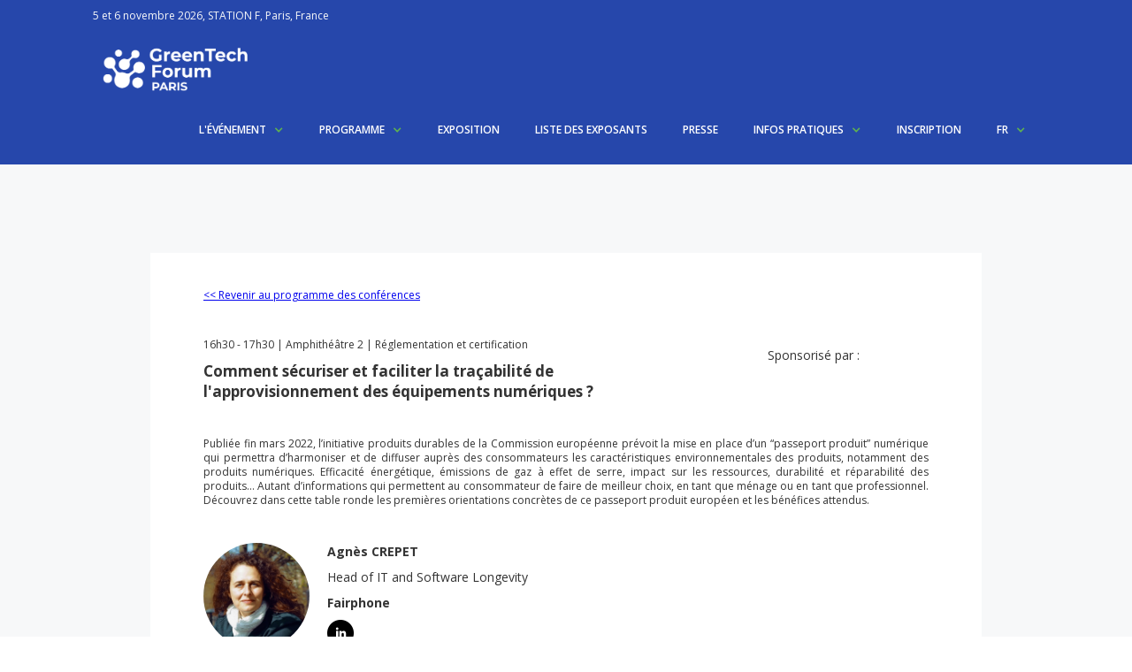

--- FILE ---
content_type: text/html
request_url: https://www.greentech-forum.com/conferences/comment-securiser-et-faciliter-la-tracabilite-de-lapprovisionnement-des-equipements-numeriques
body_size: 8143
content:
<!DOCTYPE html><!-- This site was created in Webflow. https://webflow.com --><!-- Last Published: Mon Jan 19 2026 14:58:46 GMT+0000 (Coordinated Universal Time) --><html data-wf-domain="www.greentech-forum.com" data-wf-page="6148f1dcc757b45f0b138c99" data-wf-site="608c63a6a85b262c279df1a1" data-wf-collection="6148f1dcc757b4223e138c97" data-wf-item-slug="comment-securiser-et-faciliter-la-tracabilite-de-lapprovisionnement-des-equipements-numeriques"><head><meta charset="utf-8"/><title>GreenTech Forum 2024 | Conférences</title><meta content="GreenTech Forum 2024, présentation de la conférence : Comment sécuriser et faciliter la traçabilité de l&#x27;approvisionnement des équipements numériques ?" name="description"/><meta content="GreenTech Forum 2024 | Conférences" property="og:title"/><meta content="GreenTech Forum 2024, présentation de la conférence : Comment sécuriser et faciliter la traçabilité de l&#x27;approvisionnement des équipements numériques ?" property="og:description"/><meta content="GreenTech Forum 2024 | Conférences" property="twitter:title"/><meta content="GreenTech Forum 2024, présentation de la conférence : Comment sécuriser et faciliter la traçabilité de l&#x27;approvisionnement des équipements numériques ?" property="twitter:description"/><meta property="og:type" content="website"/><meta content="summary_large_image" name="twitter:card"/><meta content="width=device-width, initial-scale=1" name="viewport"/><meta content="G-F3DSC5MJ7X" name="google-site-verification"/><meta content="Webflow" name="generator"/><link href="https://cdn.prod.website-files.com/608c63a6a85b262c279df1a1/css/greentech-forum-com.webflow.shared.02d0b1d63.css" rel="stylesheet" type="text/css" integrity="sha384-AtCx1jKe9fl4Sy4eplU24DCe/WOed/b3yUYBIEFLHI2EVlNXzsrOzPccP6BmxIw/" crossorigin="anonymous"/><link href="https://fonts.googleapis.com" rel="preconnect"/><link href="https://fonts.gstatic.com" rel="preconnect" crossorigin="anonymous"/><script src="https://ajax.googleapis.com/ajax/libs/webfont/1.6.26/webfont.js" type="text/javascript"></script><script type="text/javascript">WebFont.load({  google: {    families: ["Open Sans:300,300italic,400,400italic,600,600italic,700,700italic,800,800italic","Ubuntu:300,300italic,400,400italic,500,500italic,700,700italic","Montserrat:100,100italic,200,200italic,300,300italic,400,400italic,500,500italic,600,600italic,700,700italic,800,800italic,900,900italic"]  }});</script><script type="text/javascript">!function(o,c){var n=c.documentElement,t=" w-mod-";n.className+=t+"js",("ontouchstart"in o||o.DocumentTouch&&c instanceof DocumentTouch)&&(n.className+=t+"touch")}(window,document);</script><link href="https://cdn.prod.website-files.com/608c63a6a85b262c279df1a1/65a4383a6aa2aff4e9b6f5bc_favicon-32x32.png" rel="shortcut icon" type="image/x-icon"/><link href="https://cdn.prod.website-files.com/608c63a6a85b262c279df1a1/65a4371245139382d85627ef_Design%20sans%20titre%20-%202024-01-14T203304.076.png" rel="apple-touch-icon"/><script async="" src="https://www.googletagmanager.com/gtag/js?id=G-0QGR561M60"></script><script type="text/javascript">window.dataLayer = window.dataLayer || [];function gtag(){dataLayer.push(arguments);}gtag('js', new Date());gtag('config', 'G-0QGR561M60', {'anonymize_ip': false});</script><script src="https://www.google.com/recaptcha/api.js" type="text/javascript"></script><!-- Global site tag (gtag.js) - Google Analytics -->
<script async src="https://www.googletagmanager.com/gtag/js?id=G-F3DSC5MJ7X"></script>
<script>
  window.dataLayer = window.dataLayer || [];
  function gtag(){dataLayer.push(arguments);}
  gtag('js', new Date());

  gtag('config', 'G-F3DSC5MJ7X');
</script>

<!-- Google Tag Manager -->
<script>(function(w,d,s,l,i){w[l]=w[l]||[];w[l].push({'gtm.start':
new Date().getTime(),event:'gtm.js'});var f=d.getElementsByTagName(s)[0],
j=d.createElement(s),dl=l!='dataLayer'?'&l='+l:'';j.async=true;j.src=
'https://www.googletagmanager.com/gtm.js?id='+i+dl;f.parentNode.insertBefore(j,f);
})(window,document,'script','dataLayer','GTM-WGHHCF3T');</script>
<!-- End Google Tag Manager -->
</head><body class="body-25"><div data-collapse="medium" data-animation="default" data-duration="400" id="Navbar" data-easing="ease" data-easing2="ease" role="banner" class="navbar w-nav"><div class="div-block-1060"><div class="text-block-662"><span class="text-span-629">5 et 6 novembre 2026, STATION F, Paris, France</span></div></div><a href="/" class="brand-2 w-nav-brand"><img width="200" sizes="(max-width: 479px) 95vw, 200px" alt="" src="https://cdn.prod.website-files.com/608c63a6a85b262c279df1a1/696e366df39858435bd218c3_GTF25_logo%20H_blanc.png" loading="lazy" srcset="https://cdn.prod.website-files.com/608c63a6a85b262c279df1a1/696e366df39858435bd218c3_GTF25_logo%20H_blanc-p-500.png 500w, https://cdn.prod.website-files.com/608c63a6a85b262c279df1a1/696e366df39858435bd218c3_GTF25_logo%20H_blanc-p-800.png 800w, https://cdn.prod.website-files.com/608c63a6a85b262c279df1a1/696e366df39858435bd218c3_GTF25_logo%20H_blanc-p-1080.png 1080w, https://cdn.prod.website-files.com/608c63a6a85b262c279df1a1/696e366df39858435bd218c3_GTF25_logo%20H_blanc-p-1600.png 1600w, https://cdn.prod.website-files.com/608c63a6a85b262c279df1a1/696e366df39858435bd218c3_GTF25_logo%20H_blanc-p-2000.png 2000w, https://cdn.prod.website-files.com/608c63a6a85b262c279df1a1/696e366df39858435bd218c3_GTF25_logo%20H_blanc.png 3076w" class="image-103"/></a><nav role="navigation" class="nav-menu w-nav-menu"><div data-delay="0" data-hover="true" class="w-dropdown"><div class="w-dropdown-toggle"><div class="icon-14 w-icon-dropdown-toggle"></div><div class="text-block-199">L&#x27;ÉVÉNEMENT</div></div><nav class="w-dropdown-list"><a href="/levenement/a-propos" class="dropdown-link-12 w-dropdown-link">À propos</a><a href="#" class="dropdown-link-18 w-dropdown-link">Village Formation 2021</a><a href="/levenement/partenaires-26" class="dropdown-link-30 w-dropdown-link">Partenaires</a><a href="/newsroom" class="dropdown-link-35 w-dropdown-link">Newsroom</a></nav></div><div data-delay="0" data-hover="true" class="w-dropdown"><div class="dropdown-toggle w-dropdown-toggle"><div class="icon-3 w-icon-dropdown-toggle"></div><div class="text-block-2">PROGRAMME</div></div><nav class="w-dropdown-list"><a href="/gtf26/comite-de-programme-2026" class="dropdown-link-4 w-dropdown-link">Comité de programme</a><a href="/gtf26/programme-2026" class="dropdown-link-5 w-dropdown-link">Programme 2026</a><a href="/gtf26/intervenants-2026" class="dropdown-link-5 w-dropdown-link">Intervenants</a></nav></div><a href="/exposer" class="nav-link-16 w-nav-link">EXPOSITION</a><a href="/gtf26/liste-des-exposants-2026" class="nav-link-16 w-nav-link">LISTE DES EXPOSANTS</a><a href="/presse/espace-presse" class="nav-link-20 w-nav-link">PRESSE</a><div data-delay="0" data-hover="true" class="w-dropdown"><div class="w-dropdown-toggle"><div class="icon w-icon-dropdown-toggle"></div><div class="text-block">INFOS PRATIQUES</div></div><nav class="w-dropdown-list"><a href="/informations/visiter" class="dropdown-link w-dropdown-link">Accès</a><a href="/informations/contact" class="dropdown-link-14 w-dropdown-link">Contact</a><a href="/informations/hebergement" class="dropdown-link-17 w-dropdown-link">Hébergement</a><a href="/informations/mesures-sanitaires" class="dropdown-link-11 w-dropdown-link">Mesures sanitaires</a><a href="/informations/hebergement" class="dropdown-link-29 w-dropdown-link">Hébergement</a><a href="/informations/contact" class="dropdown-link-37 w-dropdown-link">Contacts</a></nav></div><a href="/inscription" class="nav-link-19 w-nav-link">INSCRIPTION</a><div data-delay="0" data-hover="true" class="w-dropdown"><div class="w-dropdown-toggle"><div class="icon w-icon-dropdown-toggle"></div><div class="text-block">FR</div></div><nav class="w-dropdown-list"><a href="/en" class="dropdown-link w-dropdown-link">EN</a><a href="/informations/contact" class="dropdown-link-14 w-dropdown-link">Contact</a><a href="/informations/hebergement" class="dropdown-link-17 w-dropdown-link">Hébergement</a><a href="/informations/mesures-sanitaires" class="dropdown-link-11 w-dropdown-link">Mesures sanitaires</a></nav></div></nav><div class="menu-button w-nav-button"><div class="icon-2 w-icon-nav-menu"></div></div></div><div class="section-69"><div class="container-10 w-container"><div class="div-block-436"><div><a href="/2024/programme-conferences">&lt;&lt; Revenir au programme des conférences</a></div></div><div class="columns-58 w-row"><div class="w-col w-col-8"><div><div class="text-block-212">16h30 - 17h30 | Amphithéâtre 2 | Réglementation et certification</div><div class="text-block-211">Comment sécuriser et faciliter la traçabilité de l&#x27;approvisionnement des équipements numériques ?</div></div></div><div class="column-112 w-col w-col-4"><div class="div-block-437"><div class="text-block-213">Sponsorisé par :</div><img alt="" loading="lazy" width="125" src="" class="image-95 w-dyn-bind-empty"/></div></div></div><div class="div-block-433"><p class="paragraph-131">Publiée fin mars 2022, l’initiative produits durables de la Commission européenne prévoit la mise en place d’un “passeport produit” numérique qui permettra d’harmoniser et de diffuser auprès des consommateurs les caractéristiques environnementales des produits, notamment des produits numériques. Efficacité énergétique, émissions de gaz à effet de serre, impact sur les ressources, durabilité et réparabilité des produits… Autant d’informations qui permettent au consommateur de faire de meilleur choix, en tant que ménage ou en tant que professionnel. Découvrez dans cette table ronde les premières orientations concrètes de ce passeport produit européen et les bénéfices attendus.</p></div><div class="columns-55 w-row"><div class="column-115 w-col w-col-2"><div class="div-block-434"><img alt="" loading="lazy" width="125" src="https://cdn.prod.website-files.com/60fadbef1b05080a5fc04ab2/632b02138e20bb9d8c7e8cea_CREPET%20Agnes%20Fairphone.svg" class="image-92"/></div></div><div class="column-123 w-col w-col-10"><div class="text-block-214">Agnès CREPET</div><div class="text-block-215">Head of IT and Software Longevity</div><div class="text-block-216">Fairphone</div><a href="https://www.linkedin.com/in/agnescrepet" target="_blank" class="link-block-5 w-inline-block"><img src="https://cdn.prod.website-files.com/608c63a6a85b262c279df1a1/61654167b939832688c7d827_iconmonstr-linkedin-4-240%20(1).png" loading="lazy" width="30" alt=""/></a><div class="text-block-298">Agnès Crépet est impliquée depuis des années dans des projets qui contribuent à construire un numérique éthique et au service de causes sociales et environnementales. Elle est aujourd’hui responsable de la longévité logicielle et de l’IT chez Fairphone, la première entreprise à avoir mis sur le marché un smartphone éthique, modulaire et réparable. Agnès est aussi co-fondatrice de l’entreprise Ninja Squad et de la conférence MiXiT qui promeut l’éthique et la diversité dans le monde de la Tech. Depuis 2010, elle fait partie de l’équipe dirigeante de l’association Duchess France dont l’objectif est de valoriser et de donner plus de visibilité aux développeuses et aux femmes avec des profils techniques.
</div></div></div><div class="columns-56 w-row"><div class="column-125 w-col w-col-2"><div class="div-block-434"><img alt="" loading="lazy" width="125" src="" class="image-92 w-dyn-bind-empty"/></div></div><div class="column-124 w-col w-col-10"><div class="text-block-214">Brigitte DEMEURE</div><div class="text-block-215">Représentante d&#x27;Electronics Watch France</div><div class="text-block-217">Elecronics Watch</div><a href="https://www.linkedin.com/in/brigitte-demeure-43062b4/" target="_blank" class="link-block-5 w-inline-block"><img src="https://cdn.prod.website-files.com/608c63a6a85b262c279df1a1/61654167b939832688c7d827_iconmonstr-linkedin-4-240%20(1).png" loading="lazy" width="30" alt=""/></a><div class="text-block-298">Brigitte Demeure a travaillé de nombreuses années dans le commerce international mais aussi comme bénévole ou membre du conseil d&#x27;administration de différentes associations de solidarité internationale comme la Cimade ou Peuples Solidaires/Action Aid International. A ce titre, elle a introduit en France le projet Européen Procure IT Fair, qui visait à introduire des critères sociaux et environnementaux dans les appels d&#x27;offre publics d&#x27;ordinateurs, ce qui a été fait pour un appel d&#x27;offres rédigé par le CNRS et une dizaine d&#x27;universités ou instituts de recherche publics en France. Elle a co-rédigé et adapté à la France le guide « Buy IT Fair », pour l&#x27;achat public d&#x27;ordinateurs selon des critères sociaux et environnementaux, préfacé par le président de la Communauté urbaine de Dunkerque-Grand Littoral et ancien ministre d&#x27;Etat Michel Delebarre. Elle est aussi contributrice au site GreenIT. Elle est titulaire d&#x27;un master II en négociation interculturelle, d&#x27;un doctorat d&#x27;histoire et d&#x27;un diplôme de traductrice.</div></div></div><div class="columns-57 w-row"><div class="column-126 w-col w-col-2"><div class="div-block-434"><img alt="" loading="lazy" width="125" src="https://cdn.prod.website-files.com/60fadbef1b05080a5fc04ab2/635019641182e90dc754c6f4_KESSOUS%20Malika%20-%20%20MEFSIN.svg" class="image-92"/></div></div><div class="column-127 w-col w-col-10"><div class="text-block-214">Malika KESSOUS</div><div class="text-block-215">Direction des achats de l&#x27;Etat - MEFSIN</div><div class="text-block-218">Direction des achats de l’état</div><a href="https://fr.linkedin.com/in/malika-kessous-85629758" target="_blank" class="link-block-5 w-inline-block"><img src="https://cdn.prod.website-files.com/608c63a6a85b262c279df1a1/61654167b939832688c7d827_iconmonstr-linkedin-4-240%20(1).png" loading="lazy" width="30" alt=""/></a><div class="text-block-298">Malika Kessous est impliquée depuis de nombreuses années dans la consommation responsable, d’abord en milieu associatif dans le domaine du commerce équitable et du commerce éthique puis dans la fonction publique dans le champ des achats responsables.
Après 7 années en collectivité territoriale, elle a rejoint en 2015 la Direction des achats de l’Etat où elle occupe la fonction de cheffe du bureau des achats responsables. Ses missions consistent à promouvoir des achats au service des politiques publiques de protection et de valorisation de l’environnement et en faveur du progrès social.
La traçabilité sociale des chaînes d’approvisionnement des marchés publics constitue un enjeu à part entière des achats publics socialement responsables. C’est également un défi pour les acheteurs publics en raison de la complexité même des chaînes d’approvisionnement et de la difficulté à mobiliser des outils réglementaires. La DAE adresse cette problématique dans certains de ses marchés depuis 2016 et s’est affiliée en 2022 à Electronics Watch afin de renforcer sa maîtrise en matière de diligence raisonnable des marchés informatiques de l’Etat. C’est la première organisation en France à s’affilier à Electronics Watch.</div></div></div><div class="w-row"><div class="column-128 w-col w-col-2"><div class="div-block-434"><img alt="" loading="lazy" width="125" src="https://cdn.prod.website-files.com/60fadbef1b05080a5fc04ab2/63639815978d659cf06e4574_POZZI%20Tess%20-%20FEDEREC.svg" class="image-92"/></div></div><div class="column-129 w-col w-col-10"><div class="text-block-214">Tess POZZI</div><div class="text-block-215">Présidente de la filière DEEE de FEDEREC</div><div class="text-block-219">Fédération Professionnelle des Entreprises du Recyclage </div><a href="https://www.linkedin.com/in/tess-pozzi-21680960" target="_blank" class="link-block-5 w-inline-block"><img src="https://cdn.prod.website-files.com/608c63a6a85b262c279df1a1/61654167b939832688c7d827_iconmonstr-linkedin-4-240%20(1).png" loading="lazy" width="30" alt=""/></a><div class="text-block-298">Tess Pozzi est issue d’une formation initiale littéraire (CPGE hypokhâgne-khâgne), suivie d’un cursus universitaire spécialisé en géographie de l’environnement (diplôme de Paris 1 Panthéon Sorbonne). Elle a débuté son expérience professionnelle en 2014 au sein de FEDEREC, la fédération des entreprises du recyclage, en tant que chargée de mission, puis responsable du Pôle Filières. Depuis 2019, Tess Pozzi œuvre au sein de Derichebourg Environnement en tant que responsable des relations institutionnelles. Depuis 2020, elle préside la filière DEEE de FEDEREC et représente à ce titre la profession auprès des pouvoirs publics et des autres parties prenantes. Depuis 2019, préside également le groupe de travail dédié aux DEEE de EURIC, la confédération européenne de l’industrie du recyclage.</div></div></div><div class="div-block-435"><div><a href="/2024/programme-conferences">&lt;&lt; Revenir au programme des conférences</a></div></div></div><div class="div-block-732"><a href="/inscription" class="button-217 w-button">INSCRIPTION</a></div></div><footer id="footer" class="footer"><div class="footer-flex-container"><div class="div-block-504"><h2 class="footer-heading">Edition 2021</h2><a href="/2021/programme-conferences" class="footer-link">Programme 2021</a><a href="/2021/exposants-liste-des-exposants" class="footer-link">Liste des exposants 2021</a><a href="/2021/verbatim" class="footer-link">Testimoniaux 2021</a></div><div class="div-block-12"><h2 class="footer-heading">PROGRAMME</h2><ul role="list" class="list w-list-unstyled"><li class="list-item"><a href="#" class="footer-link">Comité de programme 2021</a></li><li><a href="/2024/programme-conferences" class="footer-link">Conférences 2021</a></li><li><a href="/2024/programme-ateliers" class="footer-link">Ateliers 2021</a></li></ul></div><div class="div-block-13"><h2 class="footer-heading">EXPOSANTS</h2><ul role="list" class="w-list-unstyled"><li><a href="#" class="footer-link">Liste des exposants 2021</a></li><li><a href="/exposer" class="footer-link">Devenir exposant</a><a href="#" class="footer-link">Village formation 2021</a></li></ul></div><div class="div-block-413"><h1 class="heading-68">PARTENAIRES </h1><ul role="list" class="w-list-unstyled"><li><a href="/partenaires-strategiques" class="footer-link">Stratégiques</a></li><li><a href="/2021/partenaires-institutionnels" class="footer-link">Institutionnels</a></li><li><a href="/2021/partenaires-medias" class="footer-link">Médias</a></li></ul></div><div class="div-block-414"><h1 class="heading-68">PRESSE</h1><ul role="list" class="w-list-unstyled"><li><a href="/presse/news" class="footer-link">Médias</a><a href="/presse/kit-de-communication" class="footer-link">Kit de communication</a></li></ul></div><div class="div-block-14"><h2 class="footer-heading">A PROPOS</h2><ul role="list" class="w-list-unstyled"><li><a href="/qui-sommes-nous" class="footer-link">Qui sommes-nous ?</a></li><li><a href="/mentions-legales" class="footer-link">Mentions Légales</a></li><li><a href="/rgpd" class="footer-link">RGPD</a></li></ul></div><div class="div-block-15"><h2 class="footer-heading">INFORMATIONS</h2><ul role="list" class="w-list-unstyled"><li><a href="/informations/visiter" class="footer-link">Accès</a></li><li><a href="/informations/contact" class="footer-link">Contact</a><a href="/informations/hebergement" class="footer-link">Hébergement</a><a href="/informations/mesures-sanitaires" class="footer-link">Mesures sanitaires</a></li></ul></div></div><div class="w-container"><div class="div-block-419-copy">Copyright © 2021 <a href="https://www.formulemagique.com/" target="_blank" class="link-3">Formule Magique</a> - certifiée ISO 20121. All rights reserved.</div></div></footer><div id="Footer_new" class="footer_new"><div class="columns-64 w-row"><div class="column-152 w-col w-col-3 w-col-stack"><div><a href="/" class="w-inline-block"><img src="https://cdn.prod.website-files.com/608c63a6a85b262c279df1a1/67447f705782002e946ff39b_GTF25_Logo_Blanc.png" loading="lazy" width="150" sizes="150px" alt="" srcset="https://cdn.prod.website-files.com/608c63a6a85b262c279df1a1/67447f705782002e946ff39b_GTF25_Logo_Blanc-p-500.png 500w, https://cdn.prod.website-files.com/608c63a6a85b262c279df1a1/67447f705782002e946ff39b_GTF25_Logo_Blanc-p-800.png 800w, https://cdn.prod.website-files.com/608c63a6a85b262c279df1a1/67447f705782002e946ff39b_GTF25_Logo_Blanc-p-1080.png 1080w, https://cdn.prod.website-files.com/608c63a6a85b262c279df1a1/67447f705782002e946ff39b_GTF25_Logo_Blanc-p-1600.png 1600w, https://cdn.prod.website-files.com/608c63a6a85b262c279df1a1/67447f705782002e946ff39b_GTF25_Logo_Blanc-p-2000.png 2000w, https://cdn.prod.website-files.com/608c63a6a85b262c279df1a1/67447f705782002e946ff39b_GTF25_Logo_Blanc.png 3003w" class="image-104"/></a></div><div><a href="https://www.formulemagique.com/" target="_blank" class="w-inline-block"><img src="https://cdn.prod.website-files.com/608c63a6a85b262c279df1a1/61dd8e951556e45b5eb6ae6a_FM20-L-Blanc%20%2B%20Quadri.png" loading="lazy" width="150" sizes="150px" alt="" srcset="https://cdn.prod.website-files.com/608c63a6a85b262c279df1a1/61dd8e951556e45b5eb6ae6a_FM20-L-Blanc%20%2B%20Quadri-p-500.png 500w, https://cdn.prod.website-files.com/608c63a6a85b262c279df1a1/61dd8e951556e45b5eb6ae6a_FM20-L-Blanc%20%2B%20Quadri-p-800.png 800w, https://cdn.prod.website-files.com/608c63a6a85b262c279df1a1/61dd8e951556e45b5eb6ae6a_FM20-L-Blanc%20%2B%20Quadri.png 1187w"/></a></div></div><div class="column-153 w-col w-col-3 w-col-stack"><div class="div-block-519"><div><span class="text-span-141"><strong class="bold-text-11">Contact</strong></span><br/>Formule Magique<br/>146 rue du Château<br/>92100 Boulogne-Billancourt<br/>FRANCE<br/><a href="mailto:romain@formulemagique.com?subject=GreenTech%20Forum%20%7C%20Demande%20d&#x27;informations" class="link-9">contact@formulemagique.com</a></div></div></div><div class="column-154 w-col w-col-3 w-col-stack"><ul role="list" class="w-list-unstyled"><li><a href="/qui-sommes-nous" class="footer-link">Qui sommes-nous ?</a></li><li><a href="/mentions-legales" class="footer-link">Mentions légales</a></li><li><a href="/rgpd" class="footer-link">Engagements et conformité</a></li><li><a href="/newsroom" class="footer-link">Newsroom</a></li></ul></div><div class="w-col w-col-3 w-col-stack"><div class="div-block-521"><div class="w-row"><div class="column-155 w-col w-col-2 w-col-small-2 w-col-tiny-2"><div><a href="https://www.linkedin.com/showcase/greentech-forum" target="_blank" class="link-block-6 w-inline-block"><img src="https://cdn.prod.website-files.com/608c63a6a85b262c279df1a1/61dffd271f45cd432131449f_iconmonstr-linkedin-4-240%20(2).png" loading="lazy" width="40" alt=""/></a></div></div><div class="column-156 w-col w-col-2 w-col-small-2 w-col-tiny-2"><div><a href="https://twitter.com/GreenTechForum" target="_blank" class="link-block-6 w-inline-block"></a></div></div><div class="column-157 w-col w-col-2 w-col-small-2 w-col-tiny-2"><div><a href="https://www.youtube.com/channel/UCl4HqIA-wMtazUND9JoZsUg" target="_blank" class="link-block-6 w-inline-block"></a></div></div><div class="column-158 w-col w-col-2 w-col-small-2 w-col-tiny-2"></div><div class="w-col w-col-2 w-col-small-2 w-col-tiny-2"></div><div class="w-col w-col-2 w-col-small-2 w-col-tiny-2"></div></div></div></div></div><div class="div-block-518"><div>Copyright © 2026 -  Formule Magique  - certifiée ISO 20121. All rights reserved.</div></div></div><script src="https://d3e54v103j8qbb.cloudfront.net/js/jquery-3.5.1.min.dc5e7f18c8.js?site=608c63a6a85b262c279df1a1" type="text/javascript" integrity="sha256-9/aliU8dGd2tb6OSsuzixeV4y/faTqgFtohetphbbj0=" crossorigin="anonymous"></script><script src="https://cdn.prod.website-files.com/608c63a6a85b262c279df1a1/js/webflow.schunk.355d9a5f0b069b6b.js" type="text/javascript" integrity="sha384-0lCDq1ZF4554mokVKTmUfdAglBXXicgONy4opTkV9EJpPccbZlw7+uMVv4V38Zt0" crossorigin="anonymous"></script><script src="https://cdn.prod.website-files.com/608c63a6a85b262c279df1a1/js/webflow.f29374e9.91aa5ccb1a0bae56.js" type="text/javascript" integrity="sha384-Na/QribO+oTBUky9iAOaLA3Mxz34sfIzaXBujHLn9Hq6fAq0SFQJlyb+naN+xxW5" crossorigin="anonymous"></script><!-- Traduction Script !-->
<script>
/* globals
  $
*/

const dataLang = {
    months: {
        en: [
            'January', 'February', 'March', 'April', 'May', 'June',
            'July', 'August', 'September', 'October', 'November', 'December',
        ],
        local: [],
    },
    days: {
        en: [
            'Monday', 'Tuesday', 'Wednesday', 'Thursday', 'Friday', 'Saturday', 'Sunday',
        ],
        local: [],
    }
};

dataLang.months.local = [
    'Janvier', 'Fevrier', 'Mars', 'Avril', 'Mai', 'Juin',
    'Juillet', 'Aout', 'Septembre', 'Octobre', 'Novembre', 'Decembre',
];
dataLang.days.local = [
    'Lundi', 'Mardi', 'Mercredi', 'Jeudi', 'Vendredi', 'Samedi', 'Dimanche',
];

if (dataLang.months.local.length !== 12) {
    console.error('Months are incorrect! Check your script.')
}
if (dataLang.days.local.length !== 7) {
    console.error('Days are incorrect! Check your script.')
}

const shortenDaysMonth = daymonth => daymonth.substring(0, 3);
const convertToLoca = (daydate, whatToConvert) => {
    whatToConvert.each(function() {
        const theObject = $(this);
        let text = theObject.text();

        if (daydate === 'm' || daydate === 'month' || daydate === 'months') {
            for (let i = 0; i < dataLang.months.en.length; i++) {
                text = text.replace(dataLang.months.en[i], dataLang.months.local[i])
                text = text.replace(shortenDaysMonth(dataLang.months.en[i]), shortenDaysMonth(dataLang.months.local[i]))
                theObject.text(text)
            }
        } else if (daydate === 'd' || daydate === 'day' || daydate === 'days') {
            for (let i = 0; i < data.days.en.length; i++) {
                text = text.replace(dataLang.days.en[i], dataLang.days.local[i])
                text = text.replace(shortenDaysMonth(dataLang.days.en[i]), shortenDaysMonth(dataLang.days.local[i]))
                theObject.text(text)
            }
        }
    });
};
</script></body></html>

--- FILE ---
content_type: text/css
request_url: https://cdn.prod.website-files.com/608c63a6a85b262c279df1a1/css/greentech-forum-com.webflow.shared.02d0b1d63.css
body_size: 52041
content:
html {
  -webkit-text-size-adjust: 100%;
  -ms-text-size-adjust: 100%;
  font-family: sans-serif;
}

body {
  margin: 0;
}

article, aside, details, figcaption, figure, footer, header, hgroup, main, menu, nav, section, summary {
  display: block;
}

audio, canvas, progress, video {
  vertical-align: baseline;
  display: inline-block;
}

audio:not([controls]) {
  height: 0;
  display: none;
}

[hidden], template {
  display: none;
}

a {
  background-color: #0000;
}

a:active, a:hover {
  outline: 0;
}

abbr[title] {
  border-bottom: 1px dotted;
}

b, strong {
  font-weight: bold;
}

dfn {
  font-style: italic;
}

h1 {
  margin: .67em 0;
  font-size: 2em;
}

mark {
  color: #000;
  background: #ff0;
}

small {
  font-size: 80%;
}

sub, sup {
  vertical-align: baseline;
  font-size: 75%;
  line-height: 0;
  position: relative;
}

sup {
  top: -.5em;
}

sub {
  bottom: -.25em;
}

img {
  border: 0;
}

svg:not(:root) {
  overflow: hidden;
}

hr {
  box-sizing: content-box;
  height: 0;
}

pre {
  overflow: auto;
}

code, kbd, pre, samp {
  font-family: monospace;
  font-size: 1em;
}

button, input, optgroup, select, textarea {
  color: inherit;
  font: inherit;
  margin: 0;
}

button {
  overflow: visible;
}

button, select {
  text-transform: none;
}

button, html input[type="button"], input[type="reset"] {
  -webkit-appearance: button;
  cursor: pointer;
}

button[disabled], html input[disabled] {
  cursor: default;
}

button::-moz-focus-inner, input::-moz-focus-inner {
  border: 0;
  padding: 0;
}

input {
  line-height: normal;
}

input[type="checkbox"], input[type="radio"] {
  box-sizing: border-box;
  padding: 0;
}

input[type="number"]::-webkit-inner-spin-button, input[type="number"]::-webkit-outer-spin-button {
  height: auto;
}

input[type="search"] {
  -webkit-appearance: none;
}

input[type="search"]::-webkit-search-cancel-button, input[type="search"]::-webkit-search-decoration {
  -webkit-appearance: none;
}

legend {
  border: 0;
  padding: 0;
}

textarea {
  overflow: auto;
}

optgroup {
  font-weight: bold;
}

table {
  border-collapse: collapse;
  border-spacing: 0;
}

td, th {
  padding: 0;
}

@font-face {
  font-family: webflow-icons;
  src: url("[data-uri]") format("truetype");
  font-weight: normal;
  font-style: normal;
}

[class^="w-icon-"], [class*=" w-icon-"] {
  speak: none;
  font-variant: normal;
  text-transform: none;
  -webkit-font-smoothing: antialiased;
  -moz-osx-font-smoothing: grayscale;
  font-style: normal;
  font-weight: normal;
  line-height: 1;
  font-family: webflow-icons !important;
}

.w-icon-slider-right:before {
  content: "";
}

.w-icon-slider-left:before {
  content: "";
}

.w-icon-nav-menu:before {
  content: "";
}

.w-icon-arrow-down:before, .w-icon-dropdown-toggle:before {
  content: "";
}

.w-icon-file-upload-remove:before {
  content: "";
}

.w-icon-file-upload-icon:before {
  content: "";
}

* {
  box-sizing: border-box;
}

html {
  height: 100%;
}

body {
  color: #333;
  background-color: #fff;
  min-height: 100%;
  margin: 0;
  font-family: Arial, sans-serif;
  font-size: 14px;
  line-height: 20px;
}

img {
  vertical-align: middle;
  max-width: 100%;
  display: inline-block;
}

html.w-mod-touch * {
  background-attachment: scroll !important;
}

.w-block {
  display: block;
}

.w-inline-block {
  max-width: 100%;
  display: inline-block;
}

.w-clearfix:before, .w-clearfix:after {
  content: " ";
  grid-area: 1 / 1 / 2 / 2;
  display: table;
}

.w-clearfix:after {
  clear: both;
}

.w-hidden {
  display: none;
}

.w-button {
  color: #fff;
  line-height: inherit;
  cursor: pointer;
  background-color: #3898ec;
  border: 0;
  border-radius: 0;
  padding: 9px 15px;
  text-decoration: none;
  display: inline-block;
}

input.w-button {
  -webkit-appearance: button;
}

html[data-w-dynpage] [data-w-cloak] {
  color: #0000 !important;
}

.w-code-block {
  margin: unset;
}

pre.w-code-block code {
  all: inherit;
}

.w-optimization {
  display: contents;
}

.w-webflow-badge, .w-webflow-badge > img {
  box-sizing: unset;
  width: unset;
  height: unset;
  max-height: unset;
  max-width: unset;
  min-height: unset;
  min-width: unset;
  margin: unset;
  padding: unset;
  float: unset;
  clear: unset;
  border: unset;
  border-radius: unset;
  background: unset;
  background-image: unset;
  background-position: unset;
  background-size: unset;
  background-repeat: unset;
  background-origin: unset;
  background-clip: unset;
  background-attachment: unset;
  background-color: unset;
  box-shadow: unset;
  transform: unset;
  direction: unset;
  font-family: unset;
  font-weight: unset;
  color: unset;
  font-size: unset;
  line-height: unset;
  font-style: unset;
  font-variant: unset;
  text-align: unset;
  letter-spacing: unset;
  -webkit-text-decoration: unset;
  text-decoration: unset;
  text-indent: unset;
  text-transform: unset;
  list-style-type: unset;
  text-shadow: unset;
  vertical-align: unset;
  cursor: unset;
  white-space: unset;
  word-break: unset;
  word-spacing: unset;
  word-wrap: unset;
  transition: unset;
}

.w-webflow-badge {
  white-space: nowrap;
  cursor: pointer;
  box-shadow: 0 0 0 1px #0000001a, 0 1px 3px #0000001a;
  visibility: visible !important;
  opacity: 1 !important;
  z-index: 2147483647 !important;
  color: #aaadb0 !important;
  overflow: unset !important;
  background-color: #fff !important;
  border-radius: 3px !important;
  width: auto !important;
  height: auto !important;
  margin: 0 !important;
  padding: 6px !important;
  font-size: 12px !important;
  line-height: 14px !important;
  text-decoration: none !important;
  display: inline-block !important;
  position: fixed !important;
  inset: auto 12px 12px auto !important;
  transform: none !important;
}

.w-webflow-badge > img {
  position: unset;
  visibility: unset !important;
  opacity: 1 !important;
  vertical-align: middle !important;
  display: inline-block !important;
}

h1, h2, h3, h4, h5, h6 {
  margin-bottom: 10px;
  font-weight: bold;
}

h1 {
  margin-top: 20px;
  font-size: 38px;
  line-height: 44px;
}

h2 {
  margin-top: 20px;
  font-size: 32px;
  line-height: 36px;
}

h3 {
  margin-top: 20px;
  font-size: 24px;
  line-height: 30px;
}

h4 {
  margin-top: 10px;
  font-size: 18px;
  line-height: 24px;
}

h5 {
  margin-top: 10px;
  font-size: 14px;
  line-height: 20px;
}

h6 {
  margin-top: 10px;
  font-size: 12px;
  line-height: 18px;
}

p {
  margin-top: 0;
  margin-bottom: 10px;
}

blockquote {
  border-left: 5px solid #e2e2e2;
  margin: 0 0 10px;
  padding: 10px 20px;
  font-size: 18px;
  line-height: 22px;
}

figure {
  margin: 0 0 10px;
}

figcaption {
  text-align: center;
  margin-top: 5px;
}

ul, ol {
  margin-top: 0;
  margin-bottom: 10px;
  padding-left: 40px;
}

.w-list-unstyled {
  padding-left: 0;
  list-style: none;
}

.w-embed:before, .w-embed:after {
  content: " ";
  grid-area: 1 / 1 / 2 / 2;
  display: table;
}

.w-embed:after {
  clear: both;
}

.w-video {
  width: 100%;
  padding: 0;
  position: relative;
}

.w-video iframe, .w-video object, .w-video embed {
  border: none;
  width: 100%;
  height: 100%;
  position: absolute;
  top: 0;
  left: 0;
}

fieldset {
  border: 0;
  margin: 0;
  padding: 0;
}

button, [type="button"], [type="reset"] {
  cursor: pointer;
  -webkit-appearance: button;
  border: 0;
}

.w-form {
  margin: 0 0 15px;
}

.w-form-done {
  text-align: center;
  background-color: #ddd;
  padding: 20px;
  display: none;
}

.w-form-fail {
  background-color: #ffdede;
  margin-top: 10px;
  padding: 10px;
  display: none;
}

label {
  margin-bottom: 5px;
  font-weight: bold;
  display: block;
}

.w-input, .w-select {
  color: #333;
  vertical-align: middle;
  background-color: #fff;
  border: 1px solid #ccc;
  width: 100%;
  height: 38px;
  margin-bottom: 10px;
  padding: 8px 12px;
  font-size: 14px;
  line-height: 1.42857;
  display: block;
}

.w-input::placeholder, .w-select::placeholder {
  color: #999;
}

.w-input:focus, .w-select:focus {
  border-color: #3898ec;
  outline: 0;
}

.w-input[disabled], .w-select[disabled], .w-input[readonly], .w-select[readonly], fieldset[disabled] .w-input, fieldset[disabled] .w-select {
  cursor: not-allowed;
}

.w-input[disabled]:not(.w-input-disabled), .w-select[disabled]:not(.w-input-disabled), .w-input[readonly], .w-select[readonly], fieldset[disabled]:not(.w-input-disabled) .w-input, fieldset[disabled]:not(.w-input-disabled) .w-select {
  background-color: #eee;
}

textarea.w-input, textarea.w-select {
  height: auto;
}

.w-select {
  background-color: #f3f3f3;
}

.w-select[multiple] {
  height: auto;
}

.w-form-label {
  cursor: pointer;
  margin-bottom: 0;
  font-weight: normal;
  display: inline-block;
}

.w-radio {
  margin-bottom: 5px;
  padding-left: 20px;
  display: block;
}

.w-radio:before, .w-radio:after {
  content: " ";
  grid-area: 1 / 1 / 2 / 2;
  display: table;
}

.w-radio:after {
  clear: both;
}

.w-radio-input {
  float: left;
  margin: 3px 0 0 -20px;
  line-height: normal;
}

.w-file-upload {
  margin-bottom: 10px;
  display: block;
}

.w-file-upload-input {
  opacity: 0;
  z-index: -100;
  width: .1px;
  height: .1px;
  position: absolute;
  overflow: hidden;
}

.w-file-upload-default, .w-file-upload-uploading, .w-file-upload-success {
  color: #333;
  display: inline-block;
}

.w-file-upload-error {
  margin-top: 10px;
  display: block;
}

.w-file-upload-default.w-hidden, .w-file-upload-uploading.w-hidden, .w-file-upload-error.w-hidden, .w-file-upload-success.w-hidden {
  display: none;
}

.w-file-upload-uploading-btn {
  cursor: pointer;
  background-color: #fafafa;
  border: 1px solid #ccc;
  margin: 0;
  padding: 8px 12px;
  font-size: 14px;
  font-weight: normal;
  display: flex;
}

.w-file-upload-file {
  background-color: #fafafa;
  border: 1px solid #ccc;
  flex-grow: 1;
  justify-content: space-between;
  margin: 0;
  padding: 8px 9px 8px 11px;
  display: flex;
}

.w-file-upload-file-name {
  font-size: 14px;
  font-weight: normal;
  display: block;
}

.w-file-remove-link {
  cursor: pointer;
  width: auto;
  height: auto;
  margin-top: 3px;
  margin-left: 10px;
  padding: 3px;
  display: block;
}

.w-icon-file-upload-remove {
  margin: auto;
  font-size: 10px;
}

.w-file-upload-error-msg {
  color: #ea384c;
  padding: 2px 0;
  display: inline-block;
}

.w-file-upload-info {
  padding: 0 12px;
  line-height: 38px;
  display: inline-block;
}

.w-file-upload-label {
  cursor: pointer;
  background-color: #fafafa;
  border: 1px solid #ccc;
  margin: 0;
  padding: 8px 12px;
  font-size: 14px;
  font-weight: normal;
  display: inline-block;
}

.w-icon-file-upload-icon, .w-icon-file-upload-uploading {
  width: 20px;
  margin-right: 8px;
  display: inline-block;
}

.w-icon-file-upload-uploading {
  height: 20px;
}

.w-container {
  max-width: 940px;
  margin-left: auto;
  margin-right: auto;
}

.w-container:before, .w-container:after {
  content: " ";
  grid-area: 1 / 1 / 2 / 2;
  display: table;
}

.w-container:after {
  clear: both;
}

.w-container .w-row {
  margin-left: -10px;
  margin-right: -10px;
}

.w-row:before, .w-row:after {
  content: " ";
  grid-area: 1 / 1 / 2 / 2;
  display: table;
}

.w-row:after {
  clear: both;
}

.w-row .w-row {
  margin-left: 0;
  margin-right: 0;
}

.w-col {
  float: left;
  width: 100%;
  min-height: 1px;
  padding-left: 10px;
  padding-right: 10px;
  position: relative;
}

.w-col .w-col {
  padding-left: 0;
  padding-right: 0;
}

.w-col-1 {
  width: 8.33333%;
}

.w-col-2 {
  width: 16.6667%;
}

.w-col-3 {
  width: 25%;
}

.w-col-4 {
  width: 33.3333%;
}

.w-col-5 {
  width: 41.6667%;
}

.w-col-6 {
  width: 50%;
}

.w-col-7 {
  width: 58.3333%;
}

.w-col-8 {
  width: 66.6667%;
}

.w-col-9 {
  width: 75%;
}

.w-col-10 {
  width: 83.3333%;
}

.w-col-11 {
  width: 91.6667%;
}

.w-col-12 {
  width: 100%;
}

.w-hidden-main {
  display: none !important;
}

@media screen and (max-width: 991px) {
  .w-container {
    max-width: 728px;
  }

  .w-hidden-main {
    display: inherit !important;
  }

  .w-hidden-medium {
    display: none !important;
  }

  .w-col-medium-1 {
    width: 8.33333%;
  }

  .w-col-medium-2 {
    width: 16.6667%;
  }

  .w-col-medium-3 {
    width: 25%;
  }

  .w-col-medium-4 {
    width: 33.3333%;
  }

  .w-col-medium-5 {
    width: 41.6667%;
  }

  .w-col-medium-6 {
    width: 50%;
  }

  .w-col-medium-7 {
    width: 58.3333%;
  }

  .w-col-medium-8 {
    width: 66.6667%;
  }

  .w-col-medium-9 {
    width: 75%;
  }

  .w-col-medium-10 {
    width: 83.3333%;
  }

  .w-col-medium-11 {
    width: 91.6667%;
  }

  .w-col-medium-12 {
    width: 100%;
  }

  .w-col-stack {
    width: 100%;
    left: auto;
    right: auto;
  }
}

@media screen and (max-width: 767px) {
  .w-hidden-main, .w-hidden-medium {
    display: inherit !important;
  }

  .w-hidden-small {
    display: none !important;
  }

  .w-row, .w-container .w-row {
    margin-left: 0;
    margin-right: 0;
  }

  .w-col {
    width: 100%;
    left: auto;
    right: auto;
  }

  .w-col-small-1 {
    width: 8.33333%;
  }

  .w-col-small-2 {
    width: 16.6667%;
  }

  .w-col-small-3 {
    width: 25%;
  }

  .w-col-small-4 {
    width: 33.3333%;
  }

  .w-col-small-5 {
    width: 41.6667%;
  }

  .w-col-small-6 {
    width: 50%;
  }

  .w-col-small-7 {
    width: 58.3333%;
  }

  .w-col-small-8 {
    width: 66.6667%;
  }

  .w-col-small-9 {
    width: 75%;
  }

  .w-col-small-10 {
    width: 83.3333%;
  }

  .w-col-small-11 {
    width: 91.6667%;
  }

  .w-col-small-12 {
    width: 100%;
  }
}

@media screen and (max-width: 479px) {
  .w-container {
    max-width: none;
  }

  .w-hidden-main, .w-hidden-medium, .w-hidden-small {
    display: inherit !important;
  }

  .w-hidden-tiny {
    display: none !important;
  }

  .w-col {
    width: 100%;
  }

  .w-col-tiny-1 {
    width: 8.33333%;
  }

  .w-col-tiny-2 {
    width: 16.6667%;
  }

  .w-col-tiny-3 {
    width: 25%;
  }

  .w-col-tiny-4 {
    width: 33.3333%;
  }

  .w-col-tiny-5 {
    width: 41.6667%;
  }

  .w-col-tiny-6 {
    width: 50%;
  }

  .w-col-tiny-7 {
    width: 58.3333%;
  }

  .w-col-tiny-8 {
    width: 66.6667%;
  }

  .w-col-tiny-9 {
    width: 75%;
  }

  .w-col-tiny-10 {
    width: 83.3333%;
  }

  .w-col-tiny-11 {
    width: 91.6667%;
  }

  .w-col-tiny-12 {
    width: 100%;
  }
}

.w-widget {
  position: relative;
}

.w-widget-map {
  width: 100%;
  height: 400px;
}

.w-widget-map label {
  width: auto;
  display: inline;
}

.w-widget-map img {
  max-width: inherit;
}

.w-widget-map .gm-style-iw {
  text-align: center;
}

.w-widget-map .gm-style-iw > button {
  display: none !important;
}

.w-widget-twitter {
  overflow: hidden;
}

.w-widget-twitter-count-shim {
  vertical-align: top;
  text-align: center;
  background: #fff;
  border: 1px solid #758696;
  border-radius: 3px;
  width: 28px;
  height: 20px;
  display: inline-block;
  position: relative;
}

.w-widget-twitter-count-shim * {
  pointer-events: none;
  -webkit-user-select: none;
  user-select: none;
}

.w-widget-twitter-count-shim .w-widget-twitter-count-inner {
  text-align: center;
  color: #999;
  font-family: serif;
  font-size: 15px;
  line-height: 12px;
  position: relative;
}

.w-widget-twitter-count-shim .w-widget-twitter-count-clear {
  display: block;
  position: relative;
}

.w-widget-twitter-count-shim.w--large {
  width: 36px;
  height: 28px;
}

.w-widget-twitter-count-shim.w--large .w-widget-twitter-count-inner {
  font-size: 18px;
  line-height: 18px;
}

.w-widget-twitter-count-shim:not(.w--vertical) {
  margin-left: 5px;
  margin-right: 8px;
}

.w-widget-twitter-count-shim:not(.w--vertical).w--large {
  margin-left: 6px;
}

.w-widget-twitter-count-shim:not(.w--vertical):before, .w-widget-twitter-count-shim:not(.w--vertical):after {
  content: " ";
  pointer-events: none;
  border: solid #0000;
  width: 0;
  height: 0;
  position: absolute;
  top: 50%;
  left: 0;
}

.w-widget-twitter-count-shim:not(.w--vertical):before {
  border-width: 4px;
  border-color: #75869600 #5d6c7b #75869600 #75869600;
  margin-top: -4px;
  margin-left: -9px;
}

.w-widget-twitter-count-shim:not(.w--vertical).w--large:before {
  border-width: 5px;
  margin-top: -5px;
  margin-left: -10px;
}

.w-widget-twitter-count-shim:not(.w--vertical):after {
  border-width: 4px;
  border-color: #fff0 #fff #fff0 #fff0;
  margin-top: -4px;
  margin-left: -8px;
}

.w-widget-twitter-count-shim:not(.w--vertical).w--large:after {
  border-width: 5px;
  margin-top: -5px;
  margin-left: -9px;
}

.w-widget-twitter-count-shim.w--vertical {
  width: 61px;
  height: 33px;
  margin-bottom: 8px;
}

.w-widget-twitter-count-shim.w--vertical:before, .w-widget-twitter-count-shim.w--vertical:after {
  content: " ";
  pointer-events: none;
  border: solid #0000;
  width: 0;
  height: 0;
  position: absolute;
  top: 100%;
  left: 50%;
}

.w-widget-twitter-count-shim.w--vertical:before {
  border-width: 5px;
  border-color: #5d6c7b #75869600 #75869600;
  margin-left: -5px;
}

.w-widget-twitter-count-shim.w--vertical:after {
  border-width: 4px;
  border-color: #fff #fff0 #fff0;
  margin-left: -4px;
}

.w-widget-twitter-count-shim.w--vertical .w-widget-twitter-count-inner {
  font-size: 18px;
  line-height: 22px;
}

.w-widget-twitter-count-shim.w--vertical.w--large {
  width: 76px;
}

.w-background-video {
  color: #fff;
  height: 500px;
  position: relative;
  overflow: hidden;
}

.w-background-video > video {
  object-fit: cover;
  z-index: -100;
  background-position: 50%;
  background-size: cover;
  width: 100%;
  height: 100%;
  margin: auto;
  position: absolute;
  inset: -100%;
}

.w-background-video > video::-webkit-media-controls-start-playback-button {
  -webkit-appearance: none;
  display: none !important;
}

.w-background-video--control {
  background-color: #0000;
  padding: 0;
  position: absolute;
  bottom: 1em;
  right: 1em;
}

.w-background-video--control > [hidden] {
  display: none !important;
}

.w-slider {
  text-align: center;
  clear: both;
  -webkit-tap-highlight-color: #0000;
  tap-highlight-color: #0000;
  background: #ddd;
  height: 300px;
  position: relative;
}

.w-slider-mask {
  z-index: 1;
  white-space: nowrap;
  height: 100%;
  display: block;
  position: relative;
  left: 0;
  right: 0;
  overflow: hidden;
}

.w-slide {
  vertical-align: top;
  white-space: normal;
  text-align: left;
  width: 100%;
  height: 100%;
  display: inline-block;
  position: relative;
}

.w-slider-nav {
  z-index: 2;
  text-align: center;
  -webkit-tap-highlight-color: #0000;
  tap-highlight-color: #0000;
  height: 40px;
  margin: auto;
  padding-top: 10px;
  position: absolute;
  inset: auto 0 0;
}

.w-slider-nav.w-round > div {
  border-radius: 100%;
}

.w-slider-nav.w-num > div {
  font-size: inherit;
  line-height: inherit;
  width: auto;
  height: auto;
  padding: .2em .5em;
}

.w-slider-nav.w-shadow > div {
  box-shadow: 0 0 3px #3336;
}

.w-slider-nav-invert {
  color: #fff;
}

.w-slider-nav-invert > div {
  background-color: #2226;
}

.w-slider-nav-invert > div.w-active {
  background-color: #222;
}

.w-slider-dot {
  cursor: pointer;
  background-color: #fff6;
  width: 1em;
  height: 1em;
  margin: 0 3px .5em;
  transition: background-color .1s, color .1s;
  display: inline-block;
  position: relative;
}

.w-slider-dot.w-active {
  background-color: #fff;
}

.w-slider-dot:focus {
  outline: none;
  box-shadow: 0 0 0 2px #fff;
}

.w-slider-dot:focus.w-active {
  box-shadow: none;
}

.w-slider-arrow-left, .w-slider-arrow-right {
  cursor: pointer;
  color: #fff;
  -webkit-tap-highlight-color: #0000;
  tap-highlight-color: #0000;
  -webkit-user-select: none;
  user-select: none;
  width: 80px;
  margin: auto;
  font-size: 40px;
  position: absolute;
  inset: 0;
  overflow: hidden;
}

.w-slider-arrow-left [class^="w-icon-"], .w-slider-arrow-right [class^="w-icon-"], .w-slider-arrow-left [class*=" w-icon-"], .w-slider-arrow-right [class*=" w-icon-"] {
  position: absolute;
}

.w-slider-arrow-left:focus, .w-slider-arrow-right:focus {
  outline: 0;
}

.w-slider-arrow-left {
  z-index: 3;
  right: auto;
}

.w-slider-arrow-right {
  z-index: 4;
  left: auto;
}

.w-icon-slider-left, .w-icon-slider-right {
  width: 1em;
  height: 1em;
  margin: auto;
  inset: 0;
}

.w-slider-aria-label {
  clip: rect(0 0 0 0);
  border: 0;
  width: 1px;
  height: 1px;
  margin: -1px;
  padding: 0;
  position: absolute;
  overflow: hidden;
}

.w-slider-force-show {
  display: block !important;
}

.w-dropdown {
  text-align: left;
  z-index: 900;
  margin-left: auto;
  margin-right: auto;
  display: inline-block;
  position: relative;
}

.w-dropdown-btn, .w-dropdown-toggle, .w-dropdown-link {
  vertical-align: top;
  color: #222;
  text-align: left;
  white-space: nowrap;
  margin-left: auto;
  margin-right: auto;
  padding: 20px;
  text-decoration: none;
  position: relative;
}

.w-dropdown-toggle {
  -webkit-user-select: none;
  user-select: none;
  cursor: pointer;
  padding-right: 40px;
  display: inline-block;
}

.w-dropdown-toggle:focus {
  outline: 0;
}

.w-icon-dropdown-toggle {
  width: 1em;
  height: 1em;
  margin: auto 20px auto auto;
  position: absolute;
  top: 0;
  bottom: 0;
  right: 0;
}

.w-dropdown-list {
  background: #ddd;
  min-width: 100%;
  display: none;
  position: absolute;
}

.w-dropdown-list.w--open {
  display: block;
}

.w-dropdown-link {
  color: #222;
  padding: 10px 20px;
  display: block;
}

.w-dropdown-link.w--current {
  color: #0082f3;
}

.w-dropdown-link:focus {
  outline: 0;
}

@media screen and (max-width: 767px) {
  .w-nav-brand {
    padding-left: 10px;
  }
}

.w-lightbox-backdrop {
  cursor: auto;
  letter-spacing: normal;
  text-indent: 0;
  text-shadow: none;
  text-transform: none;
  visibility: visible;
  white-space: normal;
  word-break: normal;
  word-spacing: normal;
  word-wrap: normal;
  color: #fff;
  text-align: center;
  z-index: 2000;
  opacity: 0;
  -webkit-user-select: none;
  -moz-user-select: none;
  -webkit-tap-highlight-color: transparent;
  background: #000000e6;
  outline: 0;
  font-family: Helvetica Neue, Helvetica, Ubuntu, Segoe UI, Verdana, sans-serif;
  font-size: 17px;
  font-style: normal;
  font-weight: 300;
  line-height: 1.2;
  list-style: disc;
  position: fixed;
  inset: 0;
  -webkit-transform: translate(0);
}

.w-lightbox-backdrop, .w-lightbox-container {
  -webkit-overflow-scrolling: touch;
  height: 100%;
  overflow: auto;
}

.w-lightbox-content {
  height: 100vh;
  position: relative;
  overflow: hidden;
}

.w-lightbox-view {
  opacity: 0;
  width: 100vw;
  height: 100vh;
  position: absolute;
}

.w-lightbox-view:before {
  content: "";
  height: 100vh;
}

.w-lightbox-group, .w-lightbox-group .w-lightbox-view, .w-lightbox-group .w-lightbox-view:before {
  height: 86vh;
}

.w-lightbox-frame, .w-lightbox-view:before {
  vertical-align: middle;
  display: inline-block;
}

.w-lightbox-figure {
  margin: 0;
  position: relative;
}

.w-lightbox-group .w-lightbox-figure {
  cursor: pointer;
}

.w-lightbox-img {
  width: auto;
  max-width: none;
  height: auto;
}

.w-lightbox-image {
  float: none;
  max-width: 100vw;
  max-height: 100vh;
  display: block;
}

.w-lightbox-group .w-lightbox-image {
  max-height: 86vh;
}

.w-lightbox-caption {
  text-align: left;
  text-overflow: ellipsis;
  white-space: nowrap;
  background: #0006;
  padding: .5em 1em;
  position: absolute;
  bottom: 0;
  left: 0;
  right: 0;
  overflow: hidden;
}

.w-lightbox-embed {
  width: 100%;
  height: 100%;
  position: absolute;
  inset: 0;
}

.w-lightbox-control {
  cursor: pointer;
  background-position: center;
  background-repeat: no-repeat;
  background-size: 24px;
  width: 4em;
  transition: all .3s;
  position: absolute;
  top: 0;
}

.w-lightbox-left {
  background-image: url("[data-uri]");
  display: none;
  bottom: 0;
  left: 0;
}

.w-lightbox-right {
  background-image: url("[data-uri]");
  display: none;
  bottom: 0;
  right: 0;
}

.w-lightbox-close {
  background-image: url("[data-uri]");
  background-size: 18px;
  height: 2.6em;
  right: 0;
}

.w-lightbox-strip {
  white-space: nowrap;
  padding: 0 1vh;
  line-height: 0;
  position: absolute;
  bottom: 0;
  left: 0;
  right: 0;
  overflow: auto hidden;
}

.w-lightbox-item {
  box-sizing: content-box;
  cursor: pointer;
  width: 10vh;
  padding: 2vh 1vh;
  display: inline-block;
  -webkit-transform: translate3d(0, 0, 0);
}

.w-lightbox-active {
  opacity: .3;
}

.w-lightbox-thumbnail {
  background: #222;
  height: 10vh;
  position: relative;
  overflow: hidden;
}

.w-lightbox-thumbnail-image {
  position: absolute;
  top: 0;
  left: 0;
}

.w-lightbox-thumbnail .w-lightbox-tall {
  width: 100%;
  top: 50%;
  transform: translate(0, -50%);
}

.w-lightbox-thumbnail .w-lightbox-wide {
  height: 100%;
  left: 50%;
  transform: translate(-50%);
}

.w-lightbox-spinner {
  box-sizing: border-box;
  border: 5px solid #0006;
  border-radius: 50%;
  width: 40px;
  height: 40px;
  margin-top: -20px;
  margin-left: -20px;
  animation: .8s linear infinite spin;
  position: absolute;
  top: 50%;
  left: 50%;
}

.w-lightbox-spinner:after {
  content: "";
  border: 3px solid #0000;
  border-bottom-color: #fff;
  border-radius: 50%;
  position: absolute;
  inset: -4px;
}

.w-lightbox-hide {
  display: none;
}

.w-lightbox-noscroll {
  overflow: hidden;
}

@media (min-width: 768px) {
  .w-lightbox-content {
    height: 96vh;
    margin-top: 2vh;
  }

  .w-lightbox-view, .w-lightbox-view:before {
    height: 96vh;
  }

  .w-lightbox-group, .w-lightbox-group .w-lightbox-view, .w-lightbox-group .w-lightbox-view:before {
    height: 84vh;
  }

  .w-lightbox-image {
    max-width: 96vw;
    max-height: 96vh;
  }

  .w-lightbox-group .w-lightbox-image {
    max-width: 82.3vw;
    max-height: 84vh;
  }

  .w-lightbox-left, .w-lightbox-right {
    opacity: .5;
    display: block;
  }

  .w-lightbox-close {
    opacity: .8;
  }

  .w-lightbox-control:hover {
    opacity: 1;
  }
}

.w-lightbox-inactive, .w-lightbox-inactive:hover {
  opacity: 0;
}

.w-richtext:before, .w-richtext:after {
  content: " ";
  grid-area: 1 / 1 / 2 / 2;
  display: table;
}

.w-richtext:after {
  clear: both;
}

.w-richtext[contenteditable="true"]:before, .w-richtext[contenteditable="true"]:after {
  white-space: initial;
}

.w-richtext ol, .w-richtext ul {
  overflow: hidden;
}

.w-richtext .w-richtext-figure-selected.w-richtext-figure-type-video div:after, .w-richtext .w-richtext-figure-selected[data-rt-type="video"] div:after, .w-richtext .w-richtext-figure-selected.w-richtext-figure-type-image div, .w-richtext .w-richtext-figure-selected[data-rt-type="image"] div {
  outline: 2px solid #2895f7;
}

.w-richtext figure.w-richtext-figure-type-video > div:after, .w-richtext figure[data-rt-type="video"] > div:after {
  content: "";
  display: none;
  position: absolute;
  inset: 0;
}

.w-richtext figure {
  max-width: 60%;
  position: relative;
}

.w-richtext figure > div:before {
  cursor: default !important;
}

.w-richtext figure img {
  width: 100%;
}

.w-richtext figure figcaption.w-richtext-figcaption-placeholder {
  opacity: .6;
}

.w-richtext figure div {
  color: #0000;
  font-size: 0;
}

.w-richtext figure.w-richtext-figure-type-image, .w-richtext figure[data-rt-type="image"] {
  display: table;
}

.w-richtext figure.w-richtext-figure-type-image > div, .w-richtext figure[data-rt-type="image"] > div {
  display: inline-block;
}

.w-richtext figure.w-richtext-figure-type-image > figcaption, .w-richtext figure[data-rt-type="image"] > figcaption {
  caption-side: bottom;
  display: table-caption;
}

.w-richtext figure.w-richtext-figure-type-video, .w-richtext figure[data-rt-type="video"] {
  width: 60%;
  height: 0;
}

.w-richtext figure.w-richtext-figure-type-video iframe, .w-richtext figure[data-rt-type="video"] iframe {
  width: 100%;
  height: 100%;
  position: absolute;
  top: 0;
  left: 0;
}

.w-richtext figure.w-richtext-figure-type-video > div, .w-richtext figure[data-rt-type="video"] > div {
  width: 100%;
}

.w-richtext figure.w-richtext-align-center {
  clear: both;
  margin-left: auto;
  margin-right: auto;
}

.w-richtext figure.w-richtext-align-center.w-richtext-figure-type-image > div, .w-richtext figure.w-richtext-align-center[data-rt-type="image"] > div {
  max-width: 100%;
}

.w-richtext figure.w-richtext-align-normal {
  clear: both;
}

.w-richtext figure.w-richtext-align-fullwidth {
  text-align: center;
  clear: both;
  width: 100%;
  max-width: 100%;
  margin-left: auto;
  margin-right: auto;
  display: block;
}

.w-richtext figure.w-richtext-align-fullwidth > div {
  padding-bottom: inherit;
  display: inline-block;
}

.w-richtext figure.w-richtext-align-fullwidth > figcaption {
  display: block;
}

.w-richtext figure.w-richtext-align-floatleft {
  float: left;
  clear: none;
  margin-right: 15px;
}

.w-richtext figure.w-richtext-align-floatright {
  float: right;
  clear: none;
  margin-left: 15px;
}

.w-nav {
  z-index: 1000;
  background: #ddd;
  position: relative;
}

.w-nav:before, .w-nav:after {
  content: " ";
  grid-area: 1 / 1 / 2 / 2;
  display: table;
}

.w-nav:after {
  clear: both;
}

.w-nav-brand {
  float: left;
  color: #333;
  text-decoration: none;
  position: relative;
}

.w-nav-link {
  vertical-align: top;
  color: #222;
  text-align: left;
  margin-left: auto;
  margin-right: auto;
  padding: 20px;
  text-decoration: none;
  display: inline-block;
  position: relative;
}

.w-nav-link.w--current {
  color: #0082f3;
}

.w-nav-menu {
  float: right;
  position: relative;
}

[data-nav-menu-open] {
  text-align: center;
  background: #c8c8c8;
  min-width: 200px;
  position: absolute;
  top: 100%;
  left: 0;
  right: 0;
  overflow: visible;
  display: block !important;
}

.w--nav-link-open {
  display: block;
  position: relative;
}

.w-nav-overlay {
  width: 100%;
  display: none;
  position: absolute;
  top: 100%;
  left: 0;
  right: 0;
  overflow: hidden;
}

.w-nav-overlay [data-nav-menu-open] {
  top: 0;
}

.w-nav[data-animation="over-left"] .w-nav-overlay {
  width: auto;
}

.w-nav[data-animation="over-left"] .w-nav-overlay, .w-nav[data-animation="over-left"] [data-nav-menu-open] {
  z-index: 1;
  top: 0;
  right: auto;
}

.w-nav[data-animation="over-right"] .w-nav-overlay {
  width: auto;
}

.w-nav[data-animation="over-right"] .w-nav-overlay, .w-nav[data-animation="over-right"] [data-nav-menu-open] {
  z-index: 1;
  top: 0;
  left: auto;
}

.w-nav-button {
  float: right;
  cursor: pointer;
  -webkit-tap-highlight-color: #0000;
  tap-highlight-color: #0000;
  -webkit-user-select: none;
  user-select: none;
  padding: 18px;
  font-size: 24px;
  display: none;
  position: relative;
}

.w-nav-button:focus {
  outline: 0;
}

.w-nav-button.w--open {
  color: #fff;
  background-color: #c8c8c8;
}

.w-nav[data-collapse="all"] .w-nav-menu {
  display: none;
}

.w-nav[data-collapse="all"] .w-nav-button, .w--nav-dropdown-open, .w--nav-dropdown-toggle-open {
  display: block;
}

.w--nav-dropdown-list-open {
  position: static;
}

@media screen and (max-width: 991px) {
  .w-nav[data-collapse="medium"] .w-nav-menu {
    display: none;
  }

  .w-nav[data-collapse="medium"] .w-nav-button {
    display: block;
  }
}

@media screen and (max-width: 767px) {
  .w-nav[data-collapse="small"] .w-nav-menu {
    display: none;
  }

  .w-nav[data-collapse="small"] .w-nav-button {
    display: block;
  }

  .w-nav-brand {
    padding-left: 10px;
  }
}

@media screen and (max-width: 479px) {
  .w-nav[data-collapse="tiny"] .w-nav-menu {
    display: none;
  }

  .w-nav[data-collapse="tiny"] .w-nav-button {
    display: block;
  }
}

.w-tabs {
  position: relative;
}

.w-tabs:before, .w-tabs:after {
  content: " ";
  grid-area: 1 / 1 / 2 / 2;
  display: table;
}

.w-tabs:after {
  clear: both;
}

.w-tab-menu {
  position: relative;
}

.w-tab-link {
  vertical-align: top;
  text-align: left;
  cursor: pointer;
  color: #222;
  background-color: #ddd;
  padding: 9px 30px;
  text-decoration: none;
  display: inline-block;
  position: relative;
}

.w-tab-link.w--current {
  background-color: #c8c8c8;
}

.w-tab-link:focus {
  outline: 0;
}

.w-tab-content {
  display: block;
  position: relative;
  overflow: hidden;
}

.w-tab-pane {
  display: none;
  position: relative;
}

.w--tab-active {
  display: block;
}

@media screen and (max-width: 479px) {
  .w-tab-link {
    display: block;
  }
}

.w-ix-emptyfix:after {
  content: "";
}

@keyframes spin {
  0% {
    transform: rotate(0);
  }

  100% {
    transform: rotate(360deg);
  }
}

.w-dyn-empty {
  background-color: #ddd;
  padding: 10px;
}

.w-dyn-hide, .w-dyn-bind-empty, .w-condition-invisible {
  display: none !important;
}

.wf-layout-layout {
  display: grid;
}

:root {
  --f0000: #f7f8f9;
  --medium-sea-green: #60b34f;
  --lighter-black: #333;
  --white: white;
  --steel-blue: #2a7cb3;
  --yellow-green: #ff711e;
  --dodger-blue: #3898ec;
  --medium-sea-green-2: #95db5e;
  --333: #333;
  --2647ab: #2647ab;
}

.w-layout-blockcontainer {
  max-width: 940px;
  margin-left: auto;
  margin-right: auto;
  display: block;
}

.w-checkbox {
  margin-bottom: 5px;
  padding-left: 20px;
  display: block;
}

.w-checkbox:before {
  content: " ";
  grid-area: 1 / 1 / 2 / 2;
  display: table;
}

.w-checkbox:after {
  content: " ";
  clear: both;
  grid-area: 1 / 1 / 2 / 2;
  display: table;
}

.w-checkbox-input {
  float: left;
  margin: 4px 0 0 -20px;
  line-height: normal;
}

.w-checkbox-input--inputType-custom {
  border: 1px solid #ccc;
  border-radius: 2px;
  width: 12px;
  height: 12px;
}

.w-checkbox-input--inputType-custom.w--redirected-checked {
  background-color: #3898ec;
  background-image: url("https://d3e54v103j8qbb.cloudfront.net/static/custom-checkbox-checkmark.589d534424.svg");
  background-position: 50%;
  background-repeat: no-repeat;
  background-size: cover;
  border-color: #3898ec;
}

.w-checkbox-input--inputType-custom.w--redirected-focus {
  box-shadow: 0 0 3px 1px #3898ec;
}

.w-form-formrecaptcha {
  margin-bottom: 8px;
}

.w-layout-grid {
  grid-row-gap: 16px;
  grid-column-gap: 16px;
  grid-template-rows: auto auto;
  grid-template-columns: 1fr 1fr;
  grid-auto-columns: 1fr;
  display: grid;
}

@media screen and (max-width: 991px) {
  .w-layout-blockcontainer {
    max-width: 728px;
  }
}

@media screen and (max-width: 767px) {
  .w-layout-blockcontainer {
    max-width: none;
  }
}

.body {
  color: #333;
  background-color: #0000;
  font-family: Open Sans, sans-serif;
}

.navbar {
  color: #333;
  text-align: left;
  background-color: #2647ab;
  border-bottom: 1px solid #2647ab1a;
  width: auto;
  height: auto;
  margin: 0;
  padding: 10px 100px;
  font-family: Open Sans, sans-serif;
  font-size: 12px;
  line-height: 1.4;
  display: block;
  position: sticky;
  inset: 0% 0% 0;
}

.nav-menu {
  margin-top: 0;
  margin-bottom: 0;
  padding-top: 0;
  padding-bottom: 0;
  font-weight: 600;
  position: static;
}

.nav-link {
  color: var(--medium-sea-green);
  font-size: 16px;
  font-weight: 700;
}

.nav-link-2 {
  color: #2647ab;
  font-size: 14px;
  font-weight: 700;
}

.nav-link-3 {
  color: var(--lighter-black);
  font-family: Ubuntu, Helvetica, sans-serif;
  font-size: 14px;
  font-weight: 700;
  display: inline-block;
}

.nav-link-4 {
  color: var(--lighter-black);
  font-family: Ubuntu, Helvetica, sans-serif;
  font-size: 14px;
  font-weight: 700;
}

.nav-link-5, .nav-link-6 {
  color: #2647ab;
  background-color: #0000;
  font-size: 14px;
}

.section {
  background-color: #0000;
  margin-left: 10px;
  margin-right: 10px;
  padding-top: 220px;
  padding-bottom: 100px;
}

.text-span {
  color: #2647ab;
}

.div-block {
  text-align: center;
}

.heading {
  color: var(--white);
  font-size: 38px;
}

.heading-2 {
  color: var(--white);
}

.button {
  background-color: #2647ab;
  border-radius: 40px;
  margin-top: 20px;
  margin-right: 20px;
  padding: 18px 25px;
  font-size: 16px;
  font-weight: 600;
}

.button-2 {
  background-color: #2647ab;
  border-radius: 40px;
  margin-top: 20px;
  padding: 18px 25px;
  font-size: 16px;
  font-weight: 600;
}

.hero-overlay {
  color: #fff;
  background-image: url("https://cdn.prod.website-files.com/608c63a6a85b262c279df1a1/608d52e587428065f09654ec_Sans%20titre%20-%202021-05-01T150001.215.png"), url("https://cdn.prod.website-files.com/608c63a6a85b262c279df1a1/608effe74b1619079a2fc239_Sans%20titre%20-%202021-05-02T213858.156.png");
  background-position: 50%, 50% 0;
  background-size: cover, 250px;
  justify-content: center;
  align-items: center;
  height: 90vh;
  max-height: 780px;
  margin: 0;
  padding-top: 0;
  padding-bottom: 0;
  display: flex;
}

.centered-container {
  text-align: center;
  flex: 1;
  margin-top: 0;
}

.text-block {
  color: var(--white);
  font-family: Open Sans, sans-serif;
  font-weight: 600;
  text-decoration: none;
}

.icon {
  color: var(--medium-sea-green);
}

.dropdown-link {
  border-style: none none solid;
  border-width: 1px;
  border-color: var(--steel-blue) var(--steel-blue) var(--f0000);
  background-color: var(--white);
  color: var(--lighter-black);
  font-weight: 400;
}

.dropdown-link-2, .dropdown-link-3 {
  background-color: var(--white);
  color: var(--lighter-black);
}

.nav-link-7 {
  background-color: var(--yellow-green);
  color: var(--white);
  border: 1px #f07a37;
  border-radius: 0;
  font-family: Verdana, Geneva, sans-serif;
  display: none;
}

.heading-3 {
  text-align: left;
}

.heading-4 {
  text-align: left;
  margin-bottom: 20px;
}

.paragraph {
  margin-bottom: 20px;
  font-size: 30px;
}

.text-block-2 {
  color: var(--white);
  font-family: Open Sans, sans-serif;
  font-weight: 600;
}

.icon-3 {
  color: var(--medium-sea-green);
}

.dropdown-toggle {
  color: var(--white);
  font-weight: 600;
}

.dropdown-link-4 {
  border-style: none none solid;
  border-width: 1px;
  border-color: #2647ab80 #2647ab80 var(--f0000);
  background-color: var(--white);
  color: var(--lighter-black);
  font-weight: 500;
}

.dropdown-link-5 {
  border-style: none none solid;
  border-width: 1px;
  border-color: #2647ab80 #2647ab80 var(--f0000);
  background-color: var(--white);
  color: var(--lighter-black);
  font-weight: 500;
  display: block;
}

.dropdown-link-6 {
  border-style: none none solid;
  border-width: 1px;
  border-color: #2647ab80 #2647ab80 var(--f0000);
  background-color: var(--white);
  color: var(--lighter-black);
  font-weight: 500;
}

.heading-5 {
  color: var(--medium-sea-green);
  text-align: left;
  margin-top: 0;
  margin-bottom: 10px;
  font-family: Ubuntu, Helvetica, sans-serif;
  font-size: 54px;
  line-height: 60px;
}

.text-block-3 {
  color: var(--lighter-black);
  text-align: left;
  margin-top: 0;
  margin-bottom: 20px;
  font-size: 24px;
  font-weight: 300;
  line-height: 1.4;
}

.div-block-2 {
  color: var(--white);
  text-align: left;
  background-color: #f7f8f9e6;
  border-radius: 15px;
  padding: 40px 60px;
}

.button-3 {
  background-color: var(--steel-blue);
  color: var(--white);
  -webkit-text-fill-color: inherit;
  background-clip: border-box;
  border: 1px #f07a37;
  border-radius: 40px;
  margin-right: 20px;
  padding: 18px 25px;
  font-size: 14px;
  font-weight: 700;
}

.haut-patronage {
  background-color: #f7f8f9;
  margin-left: 0;
  margin-right: 0;
  padding: 60px 220px;
  display: none;
}

.div-block-3 {
  text-align: left;
}

.qu-est-ce-que-c-est {
  background-color: var(--lighter-black);
  color: var(--white);
  margin-left: 0;
  margin-right: 0;
  padding: 100px 220px;
  text-decoration: none;
  display: none;
}

.column {
  background-color: #0000;
  padding-left: 0;
  padding-right: 0;
}

.text-block-4 {
  color: #2647ab;
}

.div-block-4 {
  color: #000;
  background-color: #ffffffe6;
  border: 5px solid #f07a37;
  border-radius: 10px;
  padding-top: 40px;
  padding-bottom: 40px;
}

.heading-6 {
  color: var(--lighter-black);
  text-align: left;
  margin-top: 0;
  margin-bottom: 20px;
  font-size: 28px;
}

.heading-7 {
  margin-top: 0;
  margin-bottom: 0;
}

.div-block-5 {
  color: var(--lighter-black);
  text-align: center;
  background-color: #0000;
  border-radius: 15px;
  flex: 1;
  align-self: flex-start;
  margin-right: 10px;
  padding: 40px 40px 38px;
}

.div-block-6 {
  text-align: center;
  padding-top: 0;
  padding-bottom: 0;
}

.image, .image-2, .image-3 {
  margin-left: 40px;
  margin-right: 40px;
}

.section-4 {
  background-color: var(--white);
  margin-left: 10px;
  margin-right: 10px;
  padding-top: 100px;
  padding-bottom: 100px;
}

.slider {
  background-color: var(--white);
  padding-top: 40px;
}

.left-arrow, .right-arrow {
  color: #2647ab;
  display: none;
}

.slide-nav {
  color: #2647ab;
}

.div-block-7 {
  text-align: center;
}

.heading-8 {
  margin-top: 0;
}

.icon-4, .icon-5 {
  margin-top: 100px;
}

.div-block-8 {
  text-align: center;
}

.logo-section {
  background-color: #fff;
  margin-left: 0;
  margin-right: 0;
  padding: 60px 220px;
  font-family: Verdana, Geneva, sans-serif;
  display: block;
}

.heading-9 {
  color: var(--lighter-black);
  text-align: center;
  margin-top: 0;
  margin-bottom: 20px;
  padding-top: 0;
  padding-bottom: 0;
  padding-left: 0;
  font-size: 28px;
}

.slider-2 {
  background-color: #0000;
  height: 180px;
  display: block;
}

.slide {
  padding-left: 85px;
  padding-right: 85px;
}

.slider-wrapper {
  margin-bottom: 20px;
  display: flex;
}

.logo-wrapper {
  flex-wrap: nowrap;
  justify-content: center;
  align-items: center;
  width: 33.3333%;
  margin-top: 55px;
  padding-left: 20px;
  padding-right: 20px;
  display: flex;
}

.image-14 {
  display: block;
}

.icon-6 {
  color: #2647ab;
  font-size: 17px;
  font-weight: 900;
}

.slide-nav-2 {
  color: #2647ab;
  margin-top: 0;
  display: none;
}

.footer {
  background-color: var(--medium-sea-green);
  color: var(--white);
  text-align: center;
  align-items: flex-start;
  margin-left: 0;
  margin-right: 0;
  padding-top: 60px;
  padding-bottom: 40px;
  font-family: Ubuntu, Helvetica, sans-serif;
  font-size: 16px;
  display: none;
}

.footer-flex-container {
  text-align: left;
  justify-content: space-between;
  margin-bottom: 40px;
  padding-left: 220px;
  padding-right: 220px;
  display: flex;
}

.footer-logo-link {
  flex: 0 auto;
  width: 100px;
  min-width: 60px;
  max-height: 60px;
}

.footer-image {
  object-fit: contain;
  object-position: 0% 50%;
  width: 100%;
  height: 100%;
}

.footer-heading {
  color: var(--white);
  margin-top: 0;
  margin-bottom: 20px;
  font-family: Verdana, Geneva, sans-serif;
  font-size: 14px;
  line-height: 1.5;
}

.footer-link {
  color: var(--white);
  margin-bottom: 10px;
  font-family: Open Sans, sans-serif;
  text-decoration: none;
  display: block;
}

.footer-link:hover {
  text-decoration: underline;
}

.section-5 {
  background-color: #2647ab;
  margin-bottom: 0;
  margin-left: 10px;
  margin-right: 10px;
  padding-top: 100px;
  padding-bottom: 100px;
}

.div-block-9 {
  background-color: var(--white);
  padding: 40px;
}

.text-block-5 {
  text-align: center;
  font-size: 64px;
  font-weight: 700;
}

.text-block-6 {
  text-align: center;
  margin-top: 40px;
}

.text-span-6 {
  font-size: 32px;
  font-weight: 700;
}

.chiffres-cl-s {
  background-color: var(--white);
  margin-left: 0;
  margin-right: 0;
  padding: 60px 220px;
  font-size: 17px;
  line-height: 1.4;
  display: none;
}

.text-block-7 {
  color: var(--lighter-black);
}

.div-block-10 {
  text-align: center;
  background-color: #0000;
  border-radius: 10px;
  padding: 40px;
}

.button-4 {
  background-color: var(--steel-blue);
  border-radius: 40px;
  margin-top: 20px;
}

.a-d-couvrir {
  color: #2647ab;
  background-color: #f7f8f9;
  margin: 0;
  padding: 60px 220px;
  font-family: Montserrat, sans-serif;
  font-weight: 400;
  line-height: 1.4;
  display: block;
}

.heading-10, .heading-11 {
  color: #333;
  font-size: 17px;
  line-height: 1.4;
}

.heading-12 {
  color: var(--lighter-black);
  text-align: left;
  margin-top: 0;
  margin-bottom: 20px;
  font-size: 28px;
  line-height: 36px;
}

.div-block-11 {
  text-align: center;
}

.div-block-12 {
  color: #2647ab;
  margin-right: 15px;
  padding-right: 0;
  font-family: Verdana, Geneva, sans-serif;
}

.div-block-13 {
  margin-right: 15px;
  padding-right: 0;
}

.div-block-14 {
  margin-right: 15px;
}

.div-block-15 {
  margin-right: 15px;
  font-family: Verdana, Geneva, sans-serif;
}

.list, .list-item {
  color: var(--white);
}

.paragraph-2 {
  font-size: 17px;
  line-height: 1.4;
}

.text-span-7 {
  color: #60b34f;
}

.dropdown-link-7 {
  color: #2647ab;
  background-color: #fff;
}

.navbar-2 {
  background-color: #fff;
  width: auto;
  height: 100px;
  margin: 10px 10px 0;
  position: fixed;
  inset: 0% 0% auto;
}

.icon-7 {
  color: #2647ab;
}

.nav-menu-2 {
  margin-top: 0;
  margin-bottom: 0;
  padding-top: 20px;
  padding-bottom: 20px;
  font-weight: 600;
  position: relative;
}

.nav-link-8 {
  color: #2647ab;
  font-size: 14px;
  font-weight: 700;
}

.nav-link-9 {
  color: #fff;
  background-color: #f07a37;
  border: 1px #f07a37;
  border-radius: 0;
}

.text-block-8 {
  color: #2647ab;
}

.nav-link-10 {
  color: #2647ab;
  font-size: 16px;
  font-weight: 700;
}

.body-2 {
  color: #333;
  background-color: #0000;
  font-family: Open Sans, sans-serif;
  font-weight: 400;
  line-height: 1.4;
}

.section-6 {
  background-color: #f7f8f9;
  padding: 140px 220px 60px;
  font-family: Montserrat, sans-serif;
  line-height: 1.4;
}

.heading-13 {
  color: var(--lighter-black);
  margin-top: 0;
  margin-bottom: 20px;
  font-family: Montserrat, sans-serif;
  font-size: 28px;
  font-weight: 700;
  line-height: 36px;
}

.paragraph-3, .paragraph-4 {
  color: #333;
  font-size: 14px;
  line-height: 1.4;
}

.paragraph-5 {
  color: #333;
  padding-bottom: 0;
  font-size: 14px;
  line-height: 1.4;
}

.heading-14, .heading-15, .heading-16 {
  color: #2647ab;
  font-size: 24px;
}

.div-block-17 {
  border-bottom: 1px solid #2647ab;
  padding-top: 40px;
  padding-bottom: 40px;
}

.div-block-18 {
  border-bottom: 1px solid #60b34f;
  padding-bottom: 40px;
}

.div-block-19 {
  border-bottom: 1px solid #2647ab;
  padding-top: 40px;
  padding-bottom: 40px;
}

.button-5, .button-6, .button-7 {
  background-color: var(--steel-blue);
  border-radius: 40px;
  margin-top: 20px;
  font-size: 16px;
}

.div-block-20 {
  padding-top: 40px;
}

.body-3 {
  font-family: Open Sans, sans-serif;
  line-height: 1.4;
}

.section-7 {
  background-color: #f7f8f9;
  padding: 100px 220px 60px;
  font-size: 17px;
  line-height: 1.4;
}

.div-block-113 {
  margin-top: 0;
  margin-bottom: 0;
  font-size: 17px;
  line-height: 1.4;
}

.div-block-114 {
  margin-top: 20px;
  padding-top: 0;
  font-size: 17px;
  line-height: 1.4;
}

.body-4 {
  font-family: Ubuntu, Helvetica, sans-serif;
}

.section-8 {
  background-color: #f7f8f9;
  padding: 180px 220px 100px;
}

.heading-17 {
  color: var(--lighter-black);
  text-align: left;
  margin-top: 0;
  margin-bottom: 20px;
  font-family: Montserrat, sans-serif;
  font-size: 28px;
}

.paragraph-6 {
  color: #333;
  text-align: left;
  border: 1px solid #0000;
  margin-top: 0;
  margin-bottom: 20px;
  padding-top: 0;
  font-family: Open Sans, sans-serif;
  font-size: 14px;
  font-weight: 400;
  line-height: 1.4;
  display: block;
}

.heading-18 {
  color: #2647ab;
  text-align: center;
  margin-top: 0;
  margin-bottom: 0;
  font-family: Ubuntu, Helvetica, sans-serif;
}

.div-block-115 {
  text-align: center;
}

.div-block-116 {
  margin-top: 0;
  margin-bottom: 40px;
}

.columns-3 {
  margin-top: 0;
  margin-bottom: 60px;
  display: none;
}

.div-block-117 {
  margin-top: 0;
  margin-bottom: 40px;
}

.heading-19 {
  color: #2647ab;
}

.text-span-8 {
  color: #2647ab;
  font-size: 16px;
  font-weight: 700;
}

.heading-20 {
  color: #2647ab;
  font-family: Ubuntu, Helvetica, sans-serif;
  font-size: 20px;
}

.div-block-118 {
  margin-bottom: 60px;
  display: block;
}

.body-5 {
  font-family: Open Sans, sans-serif;
  line-height: 1.4;
}

.contact-form {
  background-color: #f7f8f9;
  padding: 160px 220px 100px;
  font-family: Montserrat, sans-serif;
  font-size: 17px;
  line-height: 1.4;
}

.small-text {
  font-family: Montserrat, sans-serif;
  font-size: 17px;
  line-height: 1.4;
}

.contact-form-grid {
  grid-column-gap: 20px;
  grid-row-gap: 20px;
  grid-template-rows: auto;
  grid-template-columns: 1fr 1fr;
  grid-auto-columns: 1fr;
  margin-top: 40px;
  font-family: Montserrat, sans-serif;
  font-size: 14px;
  display: grid;
}

.select-field {
  background-color: #fff;
  font-family: Montserrat, sans-serif;
}

.submit-button {
  background-color: var(--yellow-green);
  border-radius: 0;
  margin-top: 20px;
  padding: 15px 25px;
  font-family: Open Sans, sans-serif;
  font-size: 14px;
  font-weight: 600;
}

.heading-21 {
  color: var(--lighter-black);
  margin-top: 0;
  margin-bottom: 20px;
  font-family: Montserrat, sans-serif;
  font-size: 28px;
  line-height: 36px;
}

.button-8, .button-9, .button-10 {
  background-color: var(--steel-blue);
  border-radius: 40px;
}

.body-6 {
  font-family: Montserrat, sans-serif;
}

.programme-2021 {
  color: #333;
  background-color: #f7f8f9;
  padding: 140px 220px 100px;
  font-size: 17px;
  line-height: 1.4;
  display: block;
}

.heading-22 {
  color: #60b34f;
  margin-top: 0;
  margin-bottom: 20px;
  font-size: 40px;
}

.heading-23 {
  color: var(--lighter-black);
  margin-top: 0;
  margin-bottom: 20px;
  font-size: 28px;
}

.div-block-119 {
  margin-bottom: 40px;
}

.list-item-2, .list-item-3 {
  margin-bottom: 10px;
}

.list-2 {
  list-style-type: disc;
}

.list-item-4 {
  margin-bottom: 10px;
}

.text-span-9 {
  color: #2647ab;
}

.body-7 {
  font-family: Open Sans, sans-serif;
  line-height: 1.4;
}

.section-10 {
  background-color: #f7f8f9;
  border-bottom: 1px #000;
  padding: 180px 220px 100px;
  font-size: 17px;
  line-height: 1.4;
  display: block;
}

.heading-24 {
  color: var(--lighter-black);
  margin-top: 0;
  margin-bottom: 20px;
  font-size: 28px;
  line-height: 36px;
}

.container-6 {
  margin-bottom: 40px;
}

.tab-link-tab-1 {
  background-color: #0000;
  padding-top: 20px;
  padding-bottom: 20px;
  font-size: 20px;
  font-weight: 700;
}

.tab-link-tab-1.w--current {
  color: var(--white);
  background-color: #60b34f;
  border: 1px #000;
  padding-top: 20px;
  padding-bottom: 20px;
  font-family: Verdana, Geneva, sans-serif;
  font-size: 17px;
  font-weight: 700;
  display: inline-block;
}

.tab-link-tab-2 {
  background-color: #0000;
  padding-top: 20px;
  padding-bottom: 20px;
  font-size: 17px;
  font-weight: 700;
  display: inline-block;
}

.tab-link-tab-2.w--current {
  color: var(--white);
  background-color: #60b34f;
}

.tabs-menu {
  text-align: center;
}

.tabs-content {
  margin-top: 40px;
}

.body-8 {
  font-family: Open Sans, sans-serif;
}

.section-11 {
  background-color: var(--f0000);
  padding: 180px 220px 100px;
  font-size: 15px;
  line-height: 20px;
  display: block;
}

.container-7 {
  margin-bottom: 40px;
}

.tabs-menu-2 {
  text-align: center;
  line-height: 1.4;
}

.tab-link-tab-1-2 {
  background-color: #0000;
  padding-top: 9px;
  padding-bottom: 9px;
  font-size: 14px;
  font-weight: 700;
}

.tab-link-tab-1-2.w--current {
  background-color: var(--steel-blue);
  color: var(--white);
  padding-top: 9px;
  padding-bottom: 9px;
  font-size: 14px;
  font-weight: 700;
}

.tab-link-tab-2-2 {
  background-color: #0000;
  padding-top: 9px;
  padding-bottom: 9px;
  font-size: 14px;
  font-weight: 700;
}

.tab-link-tab-2-2.w--current {
  background-color: var(--steel-blue);
  color: var(--white);
}

.tabs-content-2 {
  margin-top: 20px;
}

.heading-25 {
  color: var(--lighter-black);
  text-align: center;
  margin-top: 0;
  margin-bottom: 20px;
  font-size: 28px;
}

.paragraph-7 {
  font-size: 14px;
  line-height: 24px;
}

.text-span-10 {
  color: #2647ab;
}

.body-9 {
  font-family: Verdana, Geneva, sans-serif;
}

.div-block-120 {
  margin-bottom: 40px;
}

.div-block-121 {
  text-align: right;
  margin-top: 20px;
  padding-top: 0;
  display: block;
}

.div-block-122 {
  background-color: var(--white);
  border-radius: 15px;
  margin-bottom: 20px;
  padding: 40px;
  font-size: 14px;
  line-height: 1.4;
  display: block;
}

.body-10 {
  font-family: Open Sans, sans-serif;
  line-height: 1.4;
}

.body-11 {
  font-family: Open Sans, sans-serif;
}

.body-12 {
  font-family: Montserrat, sans-serif;
}

.body-13 {
  font-family: Open Sans, sans-serif;
  line-height: 1.4;
}

.section-12 {
  color: #6e0909;
}

.text-block-166 {
  color: var(--lighter-black);
  margin-top: 0;
  margin-bottom: 30px;
  font-size: 24px;
  font-weight: 700;
  line-height: 32px;
}

.div-block-322 {
  text-align: center;
  margin-top: 0;
  margin-bottom: 0;
}

.list-3 {
  color: #333;
  text-align: center;
  margin-bottom: 0;
  font-size: 14px;
  line-height: 1.4;
  list-style-type: disc;
}

.div-block-326 {
  text-align: center;
  margin-top: 0;
}

.list-item-13 {
  text-align: left;
  margin-bottom: 5px;
}

.columns-42 {
  margin-top: 10px;
  margin-bottom: 10px;
  display: block;
}

.button-89 {
  text-align: center;
  background-color: #2a7cb3;
  border: 1px solid #096ad0;
  border-radius: 40px;
  margin-top: 0;
  padding: 18px 35px;
  font-size: 14px;
  font-weight: 700;
  transition: all .2s;
  box-shadow: 0 4px 11px #013a7554;
}

.button-89:hover {
  color: #fff;
  background-color: #096ad0;
  border: 1px solid #096ad0;
  transform: translate(0, -4px);
  box-shadow: 0 6px 20px #013a7554;
}

.div-block-324 {
  text-align: center;
  margin-top: 0;
  margin-bottom: 30px;
}

.div-block-327 {
  background-color: var(--white);
  text-align: center;
  border: 1px solid #096ad0;
  border-radius: 40px;
  height: 650px;
  margin: 0;
  padding: 40px 20px;
  line-height: 1.4;
}

.text-block-167 {
  color: #333;
  margin-top: 0;
  margin-bottom: 10px;
  font-size: 17px;
  font-weight: 700;
  display: block;
}

.text-block-169 {
  font-size: 12px;
  font-weight: 400;
}

.text-block-168 {
  color: #333;
  margin-top: 0;
  margin-bottom: 10px;
  font-size: 14px;
  font-weight: 400;
}

.image-57 {
  margin-top: 0;
  margin-bottom: 0;
}

.section-13 {
  background-color: var(--f0000);
  padding: 0 220px 100px;
  font-size: 17px;
  line-height: 1.4;
}

.heading-26 {
  color: var(--medium-sea-green);
  margin-top: 0;
  font-size: 30px;
}

.section-14 {
  background-color: #f7f8f9;
  padding: 140px 220px 60px;
  display: block;
}

.heading-27 {
  color: var(--lighter-black);
  text-align: left;
  margin-top: 0;
  margin-bottom: 40px;
  font-size: 30px;
}

.image-58 {
  border-radius: 15px 15px 0 0;
  margin-bottom: 0;
}

.text-block-170 {
  color: var(--lighter-black);
  margin-bottom: 10px;
  font-size: 17px;
  line-height: 25px;
}

.div-block-328 {
  text-align: center;
  margin-bottom: 40px;
}

.column-90 {
  padding-bottom: 0;
}

.div-block-329 {
  margin-bottom: 0;
  padding-bottom: 0;
}

.columns-43 {
  margin-top: 0;
}

.div-block-330, .div-block-331, .div-block-332 {
  background-color: var(--f0000);
  border-radius: 40px;
  padding: 20px;
}

.container-8 {
  padding-top: 0;
  padding-bottom: 0;
}

.section-15 {
  background-color: var(--white);
  padding: 100px 220px 0;
}

.div-block-333, .div-block-334 {
  text-align: center;
}

.div-block-335 {
  text-align: center;
  line-height: 25px;
}

.bold-text {
  line-height: 25px;
}

.div-block-336 {
  text-align: center;
}

.bold-text-2 {
  line-height: 25px;
}

.button-90 {
  background-color: var(--steel-blue);
  border-radius: 40px;
}

.div-block-337 {
  margin-top: 20px;
}

.section-16 {
  padding: 60px 220px;
  font-size: 17px;
  line-height: 1.4;
  display: block;
}

.heading-28 {
  color: var(--medium-sea-green);
  margin-top: 0;
  display: none;
}

.section-17 {
  background-color: #f7f8f9;
  margin-bottom: 0;
  padding: 140px 220px 60px;
}

.container-9 {
  margin-bottom: 40px;
}

.div-block-338 {
  background-color: var(--white);
  text-align: center;
  border-radius: 40px;
  margin-top: 0;
  margin-bottom: 20px;
  padding: 40px;
  display: block;
}

.heading-29 {
  color: var(--lighter-black);
  text-align: center;
  margin-top: 0;
  margin-bottom: 20px;
  font-size: 24px;
}

.paragraph-8 {
  color: #333;
  text-align: left;
  margin-bottom: 20px;
  font-size: 14px;
  line-height: 1.4;
}

.button-91 {
  background-color: var(--steel-blue);
  border-radius: 40px;
  margin-top: 20px;
}

.section-18 {
  padding: 100px 220px;
  font-size: 17px;
  line-height: 1.4;
  display: block;
}

.section-19 {
  text-align: center;
  background-color: #f7f8f9;
  padding: 140px 220px 60px;
}

.text-span-11 {
  color: var(--lighter-black);
}

.div-block-339 {
  background-color: var(--white);
  border-radius: 40px;
  margin-top: 0;
  margin-bottom: 20px;
  padding: 40px;
  font-size: 14px;
  line-height: 1.4;
}

.heading-30 {
  color: var(--lighter-black);
  text-align: left;
  margin-top: 0;
  font-size: 24px;
}

.paragraph-9 {
  margin-top: 20px;
  margin-bottom: 20px;
  font-size: 18px;
  line-height: 1.4;
}

.section-20 {
  background-color: var(--medium-sea-green);
  color: var(--white);
  padding-top: 60px;
  padding-bottom: 40px;
  display: none;
}

.list-item-14, .list-item-15 {
  margin-bottom: 10px;
}

.div-block-340 {
  text-align: center;
  margin-top: 40px;
}

.image-59 {
  border-radius: 100px;
}

.heading-31, .heading-32, .heading-33 {
  margin-top: 0;
  margin-bottom: 20px;
}

.heading-34, .heading-35 {
  margin-top: 0;
}

.link-block, .link-block-2, .link-block-3 {
  margin-right: 10px;
}

.heading-36 {
  color: var(--lighter-black);
  margin-top: 0;
  margin-bottom: 20px;
}

.section-21 {
  background-image: url("https://cdn.prod.website-files.com/608c63a6a85b262c279df1a1/60a3c291ebafdd077b67346b_Sans%20titre%20-%202021-05-18T153418.030.png");
  background-position: 50% 0;
  background-size: cover;
  padding: 220px 220px 140px;
}

.paragraph-10 {
  text-align: justify;
  margin-bottom: 20px;
  font-size: 14px;
  line-height: 1.4;
}

.div-block-341 {
  background-color: var(--white);
  border-radius: 15px;
  height: auto;
  padding: 20px;
}

.div-block-342, .div-block-343 {
  background-color: var(--white);
  border-radius: 15px;
  height: 475px;
  padding: 20px;
}

.div-block-344 {
  margin-bottom: 40px;
  display: block;
}

.div-block-345 {
  margin-bottom: 40px;
}

.div-block-346 {
  margin-bottom: 20px;
}

.text-span-12 {
  color: var(--lighter-black);
}

.section-22 {
  background-color: #f7f8f9;
  padding: 140px 220px;
  display: none;
  overflow: hidden;
}

.div-block-347 {
  margin-bottom: 40px;
  font-size: 17px;
  line-height: 1.4;
}

.paragraph-11 {
  font-family: Verdana, Geneva, sans-serif;
  font-size: 17px;
  line-height: 1.4;
}

.service-card {
  background-color: #0000;
  border-radius: 15px;
  flex-direction: column;
  justify-content: center;
  align-items: flex-start;
  height: 100%;
  margin-top: 0;
  padding: 40px 60px;
  display: flex;
  overflow: hidden;
  box-shadow: 14px 14px 200px #0016320f;
}

.heading-37 {
  color: var(--medium-sea-green);
  margin-top: 0;
  margin-bottom: 20px;
  font-size: 54px;
}

.text-span-121 {
  color: #1bbc9b;
}

.card-content-wrap {
  color: #6b539a;
  text-align: center;
  flex-direction: column;
  justify-content: flex-start;
  margin-bottom: 25px;
}

.paragraph-46 {
  color: var(--lighter-black);
  text-align: left;
  max-width: 320px;
  font-size: 34px;
  font-weight: 500;
  line-height: 1.4;
}

.button-default-2 {
  background-color: var(--steel-blue);
  border-radius: 50px;
  margin-bottom: 0;
  margin-right: 20px;
  padding: 18px 35px;
  font-size: 17px;
  font-weight: 600;
  line-height: 1.4;
  transition: all .2s;
  display: block;
}

.button-default-2:hover {
  background-color: #343af0;
}

.text-block-171 {
  color: var(--lighter-black);
  margin-bottom: 20px;
  font-family: Verdana, Geneva, sans-serif;
  font-size: 38px;
  font-weight: 700;
  line-height: 1.4;
  display: block;
  position: static;
}

.column-95 {
  background-color: #0000;
}

.div-block-348 {
  background-color: var(--white);
  padding: 20px;
}

.div-block-349, .div-block-350, .div-block-351 {
  text-align: center;
}

.text-block-172 {
  font-family: Ubuntu, Helvetica, sans-serif;
  font-size: 17px;
  font-weight: 400;
  line-height: 1.4;
}

.image-60 {
  border-radius: 15px;
}

.paragraph-47, .paragraph-48 {
  margin-bottom: 20px;
  font-size: 14px;
  line-height: 1.4;
}

.paragraph-49 {
  font-size: 16px;
  line-height: 1.4;
}

.div-block-353, .div-block-354, .div-block-355, .text-block-173 {
  font-size: 17px;
  line-height: 1.4;
}

.list-8 {
  padding-left: 20px;
  font-size: 14px;
  line-height: 1.6;
  display: block;
}

.paragraph-50 {
  margin-bottom: 20px;
  font-size: 14px;
  line-height: 1.4;
}

.paragraph-51, .paragraph-52, .paragraph-53 {
  font-size: 14px;
  line-height: 1.4;
}

.div-block-356, .div-block-357, .div-block-358 {
  margin-bottom: 20px;
}

.div-block-359 {
  grid-column-gap: 16px;
  grid-row-gap: 16px;
  text-align: center;
  grid-template-rows: auto auto;
  grid-template-columns: 1fr 1fr;
  grid-auto-columns: 1fr;
  display: block;
}

.button-92 {
  margin-right: 40px;
}

.text-span-122 {
  border: 1px solid var(--dodger-blue);
}

.button-93 {
  margin-right: 40px;
}

.list-item-16 {
  display: none;
}

.heading-38 {
  color: var(--dodger-blue);
}

.column-96 {
  text-align: left;
}

.image-61 {
  margin-bottom: 40px;
}

.div-block-360 {
  background-color: var(--white);
  border-radius: 40px;
  padding: 40px;
}

.button-94 {
  border-radius: 50px;
  padding: 18px 35px;
  font-size: 17px;
  font-weight: 700;
}

.list-item-17, .list-item-18, .list-item-19, .list-item-20, .list-item-21, .list-item-22, .list-item-23, .list-item-24, .list-item-25, .list-item-26, .list-item-27, .list-item-28 {
  display: none;
}

.utility-page-wrap {
  justify-content: center;
  align-items: center;
  width: 100vw;
  max-width: 100%;
  height: 100vh;
  max-height: 100%;
  display: flex;
}

.utility-page-content {
  text-align: center;
  flex-direction: column;
  width: 260px;
  display: flex;
}

.utility-page-form {
  flex-direction: column;
  align-items: stretch;
  display: flex;
}

.subscribe-form {
  background-color: var(--white);
  border-bottom: 1px solid #2647ab1a;
  padding: 60px 220px;
  font-family: Montserrat, sans-serif;
}

.subscribe-form-flex {
  flex-direction: row;
  flex: 1;
  justify-content: center;
  align-items: flex-end;
  margin-top: 10px;
  display: flex;
}

.subscribe-form-input-wrapper {
  text-align: left;
}

.subscribe-form-input {
  margin-bottom: 0;
}

.paragraph-54 {
  font-size: 14px;
  line-height: 1.4;
}

.submit-button-2 {
  background-color: var(--yellow-green);
  align-self: center;
  margin-left: 10px;
  padding-left: 15px;
}

.heading-60 {
  margin-top: 0;
  margin-bottom: 10px;
  font-family: Ubuntu, Helvetica, sans-serif;
}

.text-block-64 {
  font-family: Ubuntu, Helvetica, sans-serif;
  font-size: 14px;
}

.text-block-91 {
  font-size: 20px;
  line-height: 30px;
}

.button-106 {
  background-color: var(--lighter-black);
  border-radius: 40px;
  font-family: Ubuntu, Helvetica, sans-serif;
}

.columns-29 {
  border-right: 1px none var(--lighter-black);
  border-radius: 0;
  padding: 0;
  display: block;
}

.text-block-165 {
  text-align: center;
  font-size: 20px;
  line-height: 30px;
}

.button-114 {
  background-color: var(--lighter-black);
  cursor: auto;
  padding: 5px 10px;
  font-family: Ubuntu, Helvetica, sans-serif;
  font-weight: 700;
}

.tab-link-tab-3-7 {
  background-color: #0000;
}

.tab-link-tab-3-7.w--current {
  background-color: #0000;
  border-bottom: 5px solid #ff6f61;
}

.div-block-186 {
  box-shadow: 1px 1px 3px 0 var(--lighter-black);
  background-color: #fff;
  border-radius: 40px;
  height: auto;
  margin: 10px 20px;
  padding: 40px;
}

.div-block-187 {
  margin-top: 20px;
  margin-bottom: 20px;
}

.text-block-92 {
  line-height: 30px;
}

.tabs-menu-6 {
  text-align: center;
  background-color: #0000;
}

.button-105 {
  color: #096ad0;
  cursor: default;
  background-color: #096ad033;
  padding: 5px 10px;
  font-family: Ubuntu, Helvetica, sans-serif;
  font-weight: 700;
}

.partenaires-entreprises {
  margin-bottom: 40px;
}

.column-68 {
  padding-left: 0;
  padding-right: 0;
}

.div-block-188 {
  text-align: center;
  margin-bottom: 20px;
}

.tabs-6 {
  padding-left: 0;
  padding-right: 0;
}

.tab-link-tab-1-6 {
  text-align: center;
  background-color: #0000;
  font-size: 20px;
}

.tab-link-tab-1-6.w--current {
  text-align: center;
  background-color: #0000;
  border-bottom: 5px solid #ff6f61;
  font-size: 20px;
  line-height: 30px;
}

.tab-link-tab-2-6 {
  text-align: center;
  background-color: #0000;
  font-size: 20px;
  line-height: 30px;
}

.tab-link-tab-2-6.w--current {
  background-color: #0000;
  border-bottom: 5px solid #ff6f61;
}

.div-block-312 {
  text-align: right;
  margin-top: 20px;
}

.tabs-content-5 {
  margin-top: 20px;
  margin-bottom: 0;
}

.image-62, .image-63, .image-64 {
  padding-top: 0;
  padding-bottom: 0;
}

.text-block-174 {
  color: var(--white);
  font-family: Montserrat, sans-serif;
  font-weight: 500;
}

.icon-9 {
  color: var(--medium-sea-green);
  display: block;
}

.dropdown-link-8 {
  border-bottom: 1px solid var(--f0000);
  color: var(--lighter-black);
  background-color: #fff;
  font-family: Montserrat, sans-serif;
  font-weight: 500;
}

.dropdown-link-8.w--current {
  font-family: Ubuntu, Helvetica, sans-serif;
}

.dropdown-link-9 {
  border-bottom: 1px solid var(--f0000);
  color: var(--lighter-black);
  background-color: #fff;
  font-family: Montserrat, sans-serif;
  font-weight: 500;
  display: block;
}

.dropdown-link-9.w--current {
  color: var(--lighter-black);
}

.dropdown-link-10 {
  border-bottom: 1px solid var(--f0000);
  color: var(--lighter-black);
  background-color: #fff;
  font-family: Montserrat, sans-serif;
}

.dropdown-link-10.w--current {
  color: var(--lighter-black);
}

.section-23 {
  background-color: #f7f8f9;
  padding: 180px 220px 100px;
  display: inline-block;
}

.body-14 {
  background-color: #f7f8f9;
  padding: 0;
  font-family: Verdana, Geneva, sans-serif;
}

.section-24 {
  background-color: var(--f0000);
  padding: 140px 220px 60px;
  display: block;
}

.image-65, .image-66, .image-67, .image-68, .image-69, .image-70, .image-71, .image-72 {
  display: none;
}

.button-115 {
  background-color: var(--lighter-black);
  border-radius: 40px;
  margin-top: 40px;
  font-family: Ubuntu, Helvetica, sans-serif;
}

.dropdown-toggle-2, .dropdown-toggle-2.w--open, .dropdown {
  display: inline-block;
}

.div-block-361, .form-block {
  display: none;
}

.tabs-7 {
  display: block;
}

.button-116 {
  background-color: var(--white);
  color: var(--yellow-green);
  cursor: auto;
  border-radius: 0;
  font-size: 17px;
  font-weight: 500;
  line-height: 1.4;
}

.text-block-175 {
  margin-bottom: 0;
  font-size: 15px;
  line-height: 1.4;
}

.text-block-176 {
  text-align: left;
  padding-bottom: 0;
  font-size: 15px;
  font-style: normal;
  font-weight: 700;
  line-height: 1.4;
}

.div-block-362 {
  background-color: var(--steel-blue);
  color: #fff;
  border-radius: 0;
  margin-bottom: 10px;
  padding: 20px;
  font-size: 14px;
  line-height: 1.4;
}

.div-block-363 {
  text-align: left;
}

.div-block-364 {
  margin-bottom: 20px;
  padding-left: 0;
  font-size: 19px;
}

.div-block-365 {
  text-align: right;
}

.div-block-366 {
  background-color: var(--white);
  margin-bottom: 10px;
  padding: 20px;
  font-size: 14px;
  line-height: 1.4;
}

.button-117 {
  background-color: var(--steel-blue);
  font-size: 17px;
  line-height: 1.4;
}

.div-block-367, .div-block-368 {
  margin-bottom: 10px;
}

.text-span-123 {
  background-color: #0000;
}

.text-span-124 {
  background-color: var(--steel-blue);
  color: var(--white);
}

.text-span-125 {
  background-color: var(--yellow-green);
  color: var(--white);
}

.text-span-126 {
  background-color: var(--steel-blue);
  color: var(--white);
}

.text-span-127 {
  background-color: #0000;
}

.text-span-128 {
  background-color: #f9f9f9;
}

.text-span-129 {
  background-color: var(--steel-blue);
  color: var(--white);
}

.div-block-369 {
  aspect-ratio: auto;
  text-align: right;
  margin-top: 20px;
  display: block;
  overflow: visible;
}

.text-span-130 {
  background-color: var(--medium-sea-green);
  color: var(--white);
}

.text-span-131 {
  background-color: var(--steel-blue);
  color: var(--white);
}

.body-15 {
  font-family: Verdana, Geneva, sans-serif;
}

.section-25 {
  background-color: #f7f8f9;
  padding: 180px 220px 10px;
}

.div-block-370 {
  background-color: var(--white);
  border-radius: 15px;
  margin-bottom: 20px;
  padding: 40px;
}

.list-9 {
  margin-bottom: 0;
  font-size: 17px;
  line-height: 1.4;
}

.list-item-29 {
  line-height: 1.4;
}

.heading-61 {
  margin-top: 0;
  font-size: 30px;
}

.contact-form-2 {
  background-color: #f7f8f9;
  padding: 10px 220px;
  font-size: 17px;
  line-height: 19px;
}

.select-field-2 {
  background-color: #0000;
}

.submit-button-3 {
  background-color: var(--steel-blue);
  border-radius: 100px;
  margin-top: 20px;
  font-size: 14px;
}

.div-block-371 {
  background-color: var(--white);
  border-radius: 15px;
  padding: 40px;
  line-height: 1.4;
}

.section-26 {
  background-color: #f7f8f9;
  padding: 10px 220px 100px;
}

.div-block-372 {
  background-color: var(--white);
  text-align: center;
  padding: 40px;
}

.heading-62 {
  margin-top: 0;
  margin-bottom: 10px;
  padding: 0;
  font-size: 30px;
}

.text-block-177 {
  font-size: 17px;
}

.div-block-373 {
  text-align: right;
  margin-top: 20px;
}

.text-block-178 {
  text-align: center;
  margin-bottom: 10px;
  font-size: 12px;
  font-style: italic;
}

.button-118 {
  background-color: var(--yellow-green);
  border-radius: 100px;
  margin-left: 10px;
  margin-right: 10px;
  padding: 18px 35px;
  font-family: Verdana, Geneva, sans-serif;
  font-size: 17px;
  font-weight: 700;
  line-height: 1.4;
}

.button-119 {
  background-color: var(--steel-blue);
  border-radius: 100px;
  padding: 18px 35px;
  font-size: 17px;
  font-weight: 700;
  line-height: 1.4;
}

.button-120 {
  background-color: var(--yellow-green);
  border-radius: 100px;
  margin-top: 0;
  font-size: 14px;
  line-height: 1.4;
}

.div-block-374 {
  background-color: #fff;
  border-radius: 40px;
  margin-top: 0;
  margin-bottom: 20px;
  padding: 40px;
  font-size: 14px;
  line-height: 1.4;
}

.heading-63 {
  color: var(--lighter-black);
  text-align: center;
  margin-top: 0;
  margin-bottom: 20px;
  font-size: 24px;
  line-height: 36px;
}

.paragraph-55 {
  font-size: 17px;
  line-height: 1.4;
}

.dropdown-link-11 {
  border-bottom: 1px solid var(--f0000);
  color: var(--lighter-black);
  background-color: #fff;
  display: none;
}

.section-27 {
  background-color: #f7f8f9;
  padding: 140px 220px 100px;
  font-size: 17px;
  line-height: 1.4;
  display: block;
}

.heading-64 {
  outline-offset: 0px;
  color: var(--lighter-black);
  outline: 3px #60b34f;
  margin-top: 0;
  margin-bottom: 20px;
  font-family: Verdana, Geneva, sans-serif;
  font-size: 28px;
  line-height: 1.4;
}

.paragraph-56 {
  margin-top: 20px;
  font-family: Verdana, Geneva, sans-serif;
}

.div-block-375 {
  text-align: left;
  background-color: #0000;
  border-radius: 40px;
  margin-left: 0;
  padding: 0 40px 20px 0;
  text-decoration: none;
  display: block;
}

.heading-65 {
  color: var(--medium-sea-green);
  text-align: center;
  font-size: 32px;
}

.section-59 {
  background-color: #f7f8f9;
  padding: 0 220px 100px;
}

.paragraph-112 {
  text-align: left;
  font-size: 14px;
}

.button-126 {
  background-color: var(--lighter-black);
  border-radius: 40px;
  font-family: Ubuntu, Helvetica, sans-serif;
}

.div-block-376 {
  background-color: #fff;
  border-radius: 15px;
  margin-bottom: 20px;
  padding: 40px 40px 20px;
}

.image-73 {
  text-align: center;
  margin-left: 0;
  padding-left: 0;
  display: inline-block;
}

.div-block-377 {
  box-shadow: 1px 1px 3px 0 var(--lighter-black);
  background-color: #fff;
  border-radius: 40px;
  margin: 10px 20px;
  padding: 40px;
  display: none;
}

.button-127 {
  color: #096ad0;
  cursor: auto;
  background-color: #096ad033;
  padding: 5px 10px;
  font-family: Ubuntu, Helvetica, sans-serif;
  font-weight: 700;
}

.heading-66 {
  margin-top: 0;
  margin-bottom: 10px;
  font-family: Ubuntu, Helvetica, sans-serif;
}

.text-block-179 {
  font-family: Ubuntu, Helvetica, sans-serif;
  font-size: 14px;
}

.div-block-378 {
  box-shadow: 1px 1px 3px 0 var(--lighter-black);
  background-color: #fff;
  border-radius: 40px;
  margin: 10px 20px;
  padding: 40px;
}

.button-128 {
  cursor: auto;
  padding: 5px 10px;
  font-weight: 700;
}

.heading-67 {
  margin-top: 0;
  margin-bottom: 10px;
  font-family: Ubuntu, Helvetica, sans-serif;
}

.text-block-180 {
  font-family: Ubuntu, Helvetica, sans-serif;
  font-size: 14px;
  position: relative;
}

.button-129 {
  background-color: var(--lighter-black);
  border-radius: 40px;
  font-family: Ubuntu, Helvetica, sans-serif;
}

.heading-68 {
  margin-top: 0;
  margin-bottom: 20px;
  font-family: Verdana, Geneva, sans-serif;
  font-size: 14px;
  line-height: 1.5;
}

.list-10, .list-item-30 {
  list-style-type: none;
}

.image-74 {
  margin-top: 0;
  margin-bottom: 0;
  margin-left: 0;
  padding-top: 0;
  padding-bottom: 0;
  position: static;
  overflow: visible;
}

.button-130 {
  margin-left: 10px;
  margin-right: 10px;
}

.div-block-379, .div-block-380 {
  text-align: center;
  padding-top: 20px;
  padding-bottom: 20px;
}

.section-60 {
  background-color: #f7f8f9;
  padding: 180px 220px 100px;
}

.div-block-381 {
  margin-bottom: 60px;
}

.section-61 {
  background-color: #f7f8f9;
  padding: 140px 220px 100px;
}

.section-62 {
  background-color: #f7f8f9;
  grid-template-rows: auto auto;
  grid-template-columns: 1fr 1fr;
  grid-auto-columns: 1fr;
  padding: 180px 220px 100px;
  display: none;
}

.section-63 {
  background-color: var(--medium-sea-green);
  margin-top: 100px;
  font-size: 17px;
  line-height: 1.4;
}

.div-block-382 {
  color: var(--white);
  text-align: center;
}

.text-block-181 {
  font-size: 14px;
  font-weight: 300;
}

.div-block-383 {
  text-align: left;
  margin-bottom: 40px;
}

.text-block-182 {
  color: var(--lighter-black);
  font-weight: 300;
}

.div-block-384 {
  background-color: var(--white);
  margin-bottom: 40px;
  padding: 20px;
}

.body-16 {
  font-family: Ubuntu, Helvetica, sans-serif;
}

.section-64 {
  background-color: #f7f8f9;
  padding: 140px 220px 100px;
}

.div-block-385 {
  background-color: var(--white);
  border-radius: 15px;
  margin-bottom: 40px;
  padding: 40px;
  font-size: 17px;
  line-height: 1.4;
}

.text-block-183 {
  background-color: var(--lighter-black);
  color: var(--white);
  border-radius: 0;
  padding: 10px;
  display: inline-block;
}

.bold-text-3 {
  color: var(--white);
}

.heading-69 {
  margin-top: 20px;
  margin-bottom: 20px;
}

.text-block-184 {
  margin-top: 5px;
  margin-bottom: 5px;
}

.div-block-386 {
  background-color: var(--white);
  border-radius: 15px;
  margin-bottom: 40px;
  padding: 40px;
}

.heading-70 {
  margin-top: 0;
  margin-bottom: 20px;
}

.paragraph-113 {
  margin-bottom: 0;
  font-size: 17px;
  line-height: 1.4;
}

.div-block-387 {
  background-color: var(--white);
  border-radius: 15px;
  margin-bottom: 40px;
  padding: 40px;
}

.heading-71 {
  margin-top: 0;
  margin-bottom: 20px;
}

.paragraph-114 {
  margin-bottom: 0;
  font-size: 17px;
  line-height: 1.4;
}

.div-block-388 {
  margin-bottom: 20px;
  font-size: 14px;
  line-height: 1.4;
}

.div-block-389 {
  margin-top: 20px;
}

.text-block-185 {
  line-height: 20;
}

.div-block-390 {
  text-align: left;
}

.div-block-391 {
  background-color: #fff;
  border-radius: 15px;
  padding: 20px 40px;
  font-size: 12px;
  line-height: 1.4;
}

.text-span-132 {
  font-weight: 500;
}

.div-block-392 {
  border-bottom: 1px solid #2647ab1a;
  border-left: 1px none var(--medium-sea-green);
  background-color: var(--white);
  margin-bottom: 20px;
  padding: 40px 40px 20px;
  display: block;
  overflow: visible;
}

.div-block-393 {
  text-align: right;
}

.text-block-186 {
  margin-bottom: 20px;
  font-size: 24px;
  font-weight: 500;
}

.paragraph-115 {
  text-align: left;
  margin-bottom: 0;
  font-size: 17px;
  font-style: normal;
  font-weight: 400;
  text-decoration: none;
}

.image-75 {
  margin-bottom: 20px;
  display: block;
}

.div-block-394 {
  text-align: center;
}

.column-97 {
  padding-left: 0;
  padding-right: 0;
}

.div-block-395 {
  text-align: left;
  margin-bottom: 40px;
  font-size: 17px;
  font-weight: 300;
  line-height: 1.4;
  display: block;
}

.column-98 {
  padding-left: 0;
  padding-right: 0;
}

.text-block-187 {
  margin-bottom: 0;
  font-size: 14px;
  font-weight: 400;
}

.button-131 {
  background-color: #3898ec;
}

.div-block-396 {
  text-align: left;
  margin-top: 0;
  display: none;
}

.column-100 {
  padding-left: 0;
  padding-right: 0;
}

.body-17 {
  font-family: Open Sans, sans-serif;
  line-height: 1.4;
}

.section-65 {
  background-color: #f7f8f9;
  padding: 100px 0;
  font-size: 17px;
  line-height: 1.4;
}

.div-block-397 {
  background-color: var(--white);
  border-radius: 15px;
  margin-bottom: 20px;
  padding: 40px;
}

.heading-72 {
  margin-top: 0;
  margin-bottom: 20px;
  font-size: 28px;
}

.text-block-188 {
  margin-top: 5px;
  margin-bottom: 5px;
}

.column-102 {
  text-align: right;
}

.text-block-189 {
  margin-top: 5px;
  margin-bottom: 5px;
}

.div-block-398 {
  background-color: var(--white);
  border-radius: 15px;
  margin-bottom: 20px;
  padding: 40px;
}

.heading-73 {
  margin-top: 0;
  margin-bottom: 20px;
  font-size: 20px;
}

.div-block-399 {
  background-color: var(--white);
  border-radius: 15px;
  margin-bottom: 20px;
  padding: 40px;
  font-size: 14px;
}

.heading-74 {
  margin-top: 0;
  margin-bottom: 20px;
  font-size: 20px;
}

.div-block-400 {
  margin-bottom: 20px;
  font-size: 14px;
}

.div-block-401 {
  font-size: 14px;
}

.div-block-402 {
  text-align: right;
  margin-top: 20px;
}

.image-76 {
  margin-right: 0;
  display: inline-block;
}

.text-block-190 {
  font-weight: 500;
  text-decoration: none;
}

.div-block-403 {
  text-align: center;
}

.body-18 {
  font-family: Verdana, Geneva, sans-serif;
}

.paragraph-116 {
  text-align: justify;
  margin-bottom: 20px;
  font-size: 12px;
  font-style: normal;
  font-weight: 400;
  line-height: 1.4;
}

.columns-44 {
  border-bottom: 1px solid #2647ab1a;
  margin-bottom: 40px;
  padding-bottom: 40px;
  display: block;
}

.heading-75 {
  margin-top: 0;
  font-size: 24px;
}

.button-132 {
  border: 1px solid var(--yellow-green);
  background-color: var(--f0000);
  color: var(--yellow-green);
  border-radius: 5px;
  font-size: 10px;
  font-weight: 700;
}

.div-block-404 {
  text-align: center;
}

.columns-45 {
  border-bottom: 1px solid #2647ab1a;
  margin-top: 40px;
  margin-bottom: 0;
  padding-bottom: 0;
  font-family: Verdana, Geneva, sans-serif;
  line-height: 1.4;
  display: block;
  overflow: visible;
}

.heading-76 {
  margin-top: 0;
  font-family: Montserrat, sans-serif;
  font-size: 24px;
}

.paragraph-117 {
  margin-bottom: 20px;
  font-family: Montserrat, sans-serif;
  font-size: 14px;
  font-weight: 300;
  line-height: 1.4;
}

.button-133 {
  background-color: var(--lighter-black);
  border-radius: 100px;
  font-family: Montserrat, sans-serif;
  font-size: 12px;
}

.body-19 {
  font-family: Montserrat, sans-serif;
}

.heading-77 {
  margin-top: 0;
  font-size: 24px;
}

.paragraph-118 {
  margin-bottom: 20px;
  font-size: 12px;
  font-weight: 400;
  line-height: 1.4;
}

.button-134 {
  border: 1px solid var(--yellow-green);
  background-color: var(--f0000);
  color: var(--yellow-green);
  border-radius: 5px;
  font-size: 12px;
  font-weight: 600;
}

.div-block-405 {
  text-align: center;
}

.columns-46 {
  border-bottom: 1px solid #2647ab1a;
  margin-bottom: 0;
  padding-bottom: 40px;
}

.div-block-406 {
  text-align: right;
}

.columns-47 {
  border-bottom: 1px solid #2647ab1a;
  margin-bottom: 40px;
  padding-bottom: 20px;
  display: block;
}

.image-77, .div-block-407 {
  text-align: center;
}

.checkbox-label {
  font-size: 15px;
}

.checkbox-label-2 {
  font-size: 14px;
}

.checkbox-label-3 {
  font-size: 15px;
}

.div-block-408 {
  margin-top: 10px;
}

.heading-78 {
  margin-top: 0;
  margin-bottom: 0;
  font-size: 13px;
  font-weight: 500;
}

.text-block-191 {
  font-size: 12px;
}

.section-66 {
  background-color: #f7f8f9;
  margin-top: 0;
  margin-bottom: 0;
  padding: 100px 220px 60px;
  font-family: Montserrat, sans-serif;
}

.heading-79 {
  color: var(--lighter-black);
  text-align: left;
  font-family: Montserrat, sans-serif;
  font-size: 28px;
}

.div-block-409 {
  margin-top: 40px;
  padding-top: 0;
  font-family: Montserrat, sans-serif;
  font-size: 17px;
  line-height: 1.4;
}

.section-67 {
  padding: 100px 220px;
  display: none;
}

.tab-link-tab-1-7 {
  background-color: var(--lighter-black);
  border-radius: 100px;
  font-size: 17px;
}

.tab-link-tab-1-7.w--current {
  float: none;
  background-color: var(--steel-blue);
  border-radius: 100px;
  margin-right: 60px;
  font-size: 17px;
}

.tab-link-tab-2-7 {
  background-color: var(--lighter-black);
  text-align: right;
  border-radius: 100px;
  grid-template-rows: auto auto;
  grid-template-columns: 1fr 1fr;
  grid-auto-columns: 1fr;
  font-size: 17px;
  display: inline-block;
}

.tab-link-tab-2-7.w--current {
  background-color: var(--steel-blue);
  margin-left: 60px;
}

.tabs-menu-7 {
  text-align: center;
  margin-top: 20px;
  margin-bottom: 20px;
}

.text-block-192, .text-block-193 {
  color: var(--white);
}

.heading-80 {
  text-align: center;
  margin-bottom: 40px;
  font-size: 32px;
}

.tabs-8 {
  margin-top: 40px;
}

.tab-pane-m-dias {
  background-color: var(--white);
  margin-top: 0;
}

.icon-10, .icon-11 {
  color: var(--lighter-black);
  margin-top: 110px;
  margin-bottom: 110px;
}

.icon-12, .icon-13 {
  color: var(--lighter-black);
  margin-top: 110px;
}

.slide-2 {
  background-color: var(--white);
}

.slide-nav-3 {
  background-color: var(--white);
  display: inline-block;
}

.image-78 {
  background-color: var(--white);
}

.column-106 {
  text-align: left;
  padding-left: 0;
  padding-right: 0;
}

.heading-81 {
  color: #000;
  margin-top: 0;
  margin-bottom: 0;
  font-size: 22px;
}

.heading-82 {
  color: #000;
  margin-top: 0;
  margin-bottom: 0;
  font-size: 17px;
}

.heading-83 {
  color: var(--lighter-black);
  font-size: 22px;
}

.heading-84 {
  color: #000;
  margin-bottom: 0;
  font-size: 17px;
}

.heading-85 {
  color: var(--lighter-black);
  margin-bottom: 0;
  font-size: 22px;
}

.text-block-194 {
  padding-bottom: 10px;
}

.text-block-195 {
  margin-top: 10px;
  padding-top: 0;
}

.heading-86, .heading-87 {
  font-family: Montserrat, sans-serif;
}

.paragraph-119 {
  font-family: Montserrat, sans-serif;
  font-size: 14px;
}

.heading-88 {
  font-family: Montserrat, sans-serif;
}

.paragraph-120 {
  font-family: Montserrat, sans-serif;
  font-size: 14px;
}

.text-block-196 {
  margin-bottom: 20px;
}

.div-block-410 {
  background-color: #fff;
  border-radius: 40px;
  padding: 40px;
}

.heading-89 {
  margin-bottom: 0;
  font-size: 22px;
}

.heading-90 {
  font-size: 22px;
}

.heading-91 {
  margin-top: 0;
  margin-bottom: 0;
  padding-top: 10px;
  font-size: 22px;
}

.text-block-197, .text-block-198 {
  font-size: 17px;
}

.text-block-199 {
  color: var(--white);
  font-weight: 600;
}

.icon-14 {
  color: var(--medium-sea-green);
}

.dropdown-link-12 {
  border-bottom: 1px solid var(--f0000);
  color: var(--lighter-black);
  background-color: #fff;
  font-family: Open Sans, sans-serif;
  font-weight: 400;
}

.dropdown-link-13 {
  color: var(--lighter-black);
  background-color: #fff;
  display: none;
}

.dropdown-link-14 {
  border-style: none none solid;
  border-width: 1px;
  border-color: var(--steel-blue) var(--steel-blue) var(--f0000);
  color: var(--lighter-black);
  background-color: #fff;
  display: none;
}

.text-block-200 {
  color: var(--white);
  background-color: #0000;
  font-weight: 500;
}

.icon-15 {
  color: var(--medium-sea-green);
}

.dropdown-link-15 {
  border-bottom: 1px solid var(--f0000);
  color: var(--lighter-black);
  background-color: #fff;
  font-weight: 500;
}

.dropdown-link-15.w--current {
  color: var(--lighter-black);
}

.heading-92 {
  color: var(--lighter-black);
  margin-top: 0;
  margin-bottom: 40px;
  font-size: 30px;
}

.div-block-411 {
  padding-left: 220px;
  padding-right: 220px;
}

.image-79 {
  margin: 30px 10px 40px 0;
  padding: 0;
}

.image-80, .image-81 {
  margin-top: 30px;
  margin-bottom: 40px;
  margin-right: 10px;
}

.image-82 {
  margin: 30px 10px 40px 20px;
}

.div-block-412 {
  text-align: center;
  background-color: #fff;
  border-radius: 40px;
  margin: 0 0 20px;
  padding: 40px;
  font-size: 14px;
  line-height: 1.4;
  display: block;
}

.button-135 {
  background-color: var(--steel-blue);
  text-align: left;
  border-radius: 100px;
  padding: 18px 35px;
  font-weight: 700;
}

.list-item-31 {
  margin-bottom: 10px;
}

.div-block-413, .div-block-414 {
  margin-right: 15px;
}

.div-block-415 {
  background-color: var(--f0000);
  border-radius: 40px;
  padding: 40px;
}

.map {
  display: none;
}

.tabs-menu-8 {
  text-align: center;
}

.tab-link-tab-1-8 {
  background-color: var(--steel-blue);
  color: var(--white);
  border-radius: 50px;
  margin-right: 20px;
  padding: 9px 15px;
  font-size: 14px;
  font-weight: 700;
  line-height: 1.4;
  display: inline-block;
}

.tab-link-tab-1-8.w--current {
  background-color: var(--lighter-black);
  color: var(--white);
  border-radius: 50px;
  margin-right: 20px;
  padding: 9px 15px;
  font-size: 14px;
  font-weight: 700;
  line-height: 1.4;
}

.tab-link-tab-2-8 {
  background-color: var(--steel-blue);
  color: var(--white);
  border-radius: 50px;
  padding: 9px 15px;
  font-size: 14px;
  font-weight: 700;
  line-height: 1.4;
  display: inline-block;
}

.tab-link-tab-2-8.w--current {
  grid-column-gap: 16px;
  grid-row-gap: 16px;
  background-color: var(--lighter-black);
  object-fit: fill;
  grid-template-rows: auto auto;
  grid-template-columns: 1fr 1fr;
  grid-auto-columns: 1fr;
  margin-right: 0;
  display: inline-block;
  overflow: visible;
}

.image-83 {
  display: inline;
}

.image-84, .image-85 {
  display: block;
}

.bold-text-4, .bold-text-5 {
  color: var(--lighter-black);
}

.section-68 {
  background-color: #f7f8f9;
  padding: 140px 220px;
}

.link-block-4 {
  grid-template-rows: auto auto;
  grid-template-columns: 1fr 1fr;
  grid-auto-columns: 1fr;
  display: inline-block;
}

.div-block-416 {
  text-align: center;
  display: block;
}

.columns-48 {
  border-bottom: 1px solid #2a7cb31a;
  padding-top: 40px;
  padding-bottom: 40px;
}

.slide-3 {
  padding-bottom: 0;
  padding-left: 85px;
  padding-right: 85px;
}

.image-86, .image-87 {
  display: block;
}

.image-88 {
  display: none;
}

.div-block-417 {
  background-color: var(--white);
  border-radius: 15px;
  margin-bottom: 20px;
  padding: 40px;
  font-size: 14px;
}

.heading-93 {
  margin-top: 0;
  margin-bottom: 20px;
  font-size: 20px;
}

.text-block-201 {
  margin-bottom: 0;
  font-weight: 700;
}

.link {
  font-size: 14px;
  font-weight: 300;
}

.text-block-202 {
  margin-top: 20px;
  margin-bottom: 5px;
}

.text-block-203 {
  margin-bottom: 0;
  font-weight: 700;
}

.link-2 {
  font-size: 14px;
  font-weight: 300;
}

.div-block-418 {
  text-align: right;
}

.text-block-204 {
  font-weight: 700;
}

.text-block-205, .text-block-206, .text-block-207 {
  font-weight: 300;
}

.paragraph-121, .paragraph-122 {
  font-size: 14px;
  font-weight: 300;
}

.div-block-419 {
  font-family: Verdana, Geneva, sans-serif;
  position: static;
}

.list-item-32, .body-20 {
  font-family: Verdana, Geneva, sans-serif;
}

.body-21 {
  font-family: Open Sans, sans-serif;
  line-height: 1.4;
}

.body-22, .body-23 {
  font-family: Verdana, Geneva, sans-serif;
}

.heading-94 {
  font-size: 28px;
}

.field-label {
  font-family: Montserrat, sans-serif;
}

.heading-95 {
  font-size: 30px;
}

.heading-96 {
  margin-top: 0;
  font-family: Montserrat, sans-serif;
  font-size: 24px;
  display: block;
}

.paragraph-123 {
  margin-bottom: 20px;
  font-family: Montserrat, sans-serif;
  font-size: 14px;
  font-style: normal;
  font-weight: 400;
}

.button-136 {
  background-color: var(--lighter-black);
  border-radius: 100px;
  font-family: Montserrat, sans-serif;
  font-size: 12px;
}

.heading-97 {
  margin-top: 0;
  font-size: 24px;
}

.paragraph-124 {
  margin-bottom: 20px;
  font-size: 14px;
  line-height: 1.4;
}

.button-137 {
  background-color: var(--lighter-black);
  border-radius: 100px;
  font-size: 12px;
}

.slide-4 {
  padding-left: 85px;
  padding-right: 85px;
}

.columns-49 {
  border-bottom: 1px solid #2647ab1a;
  margin-bottom: 40px;
  padding-bottom: 20px;
  display: block;
}

.column-107 {
  margin-bottom: 0;
  padding-left: 10px;
  padding-right: 10px;
}

.column-108 {
  padding-left: 10px;
  padding-right: 10px;
}

.div-block-420 {
  margin-left: auto;
  margin-right: auto;
}

.image-89 {
  text-align: center;
  display: inline-block;
}

.heading-98 {
  font-size: 24px;
  line-height: 44px;
}

.paragraph-125 {
  margin-bottom: 20px;
  font-size: 14px;
  line-height: 1.4;
}

.button-138 {
  background-color: var(--lighter-black);
  border-radius: 100px;
  font-size: 12px;
}

.column-109 {
  padding-left: 10px;
  padding-right: 10px;
}

.button-139 {
  background-color: var(--lighter-black);
  border-radius: 100px;
  font-size: 12px;
}

.columns-50 {
  border-bottom: 1px solid #2647ab1a;
  margin-bottom: 40px;
  padding-bottom: 20px;
  display: block;
}

.heading-99 {
  margin-top: 0;
  font-size: 24px;
  line-height: 36px;
}

.paragraph-126 {
  margin-bottom: 20px;
  font-size: 14px;
  line-height: 1.4;
}

.slide-5 {
  padding-left: 85px;
  padding-right: 85px;
}

.columns-51 {
  overflow: hidden;
}

.div-block-421 {
  display: block;
}

.div-block-422 {
  background-color: #fff;
  margin-bottom: 20px;
  padding: 40px 40px 20px;
  display: block;
}

.text-block-208 {
  margin-bottom: 20px;
  font-size: 24px;
}

.paragraph-127, .div-block-423, .div-block-424, .div-block-425, .div-block-426, .div-block-427, .div-block-428, .div-block-429, .div-block-430 {
  margin-bottom: 20px;
}

.button-140 {
  background-color: var(--dodger-blue);
  color: var(--white);
  border-radius: 100px;
  font-size: 12px;
}

.button-141 {
  background-color: #2a7cb3;
  border-radius: 100px;
  font-size: 15px;
}

.italic-text {
  font-style: normal;
  font-weight: 400;
}

.text-2 {
  width: auto;
  font-size: 17px;
  font-style: normal;
  position: static;
}

.text-block-209 {
  margin-top: 20px;
  font-size: 17px;
  line-height: 1.4;
}

.text-span-133 {
  font-size: 14px;
  font-style: italic;
}

.link-3 {
  color: var(--white);
}

.div-block-419-copy {
  font-family: Verdana, Geneva, sans-serif;
  position: static;
}

.italic-text-2 {
  font-style: normal;
}

.div-block-431 {
  border-bottom: 1px solid #2647ab1a;
  border-left: 1px none var(--medium-sea-green-2);
  background-color: #fff;
  margin-bottom: 20px;
  padding: 40px 40px 20px;
}

.text-block-210 {
  margin-bottom: 20px;
  font-size: 24px;
}

.image-90 {
  margin-left: 0;
  display: inline-block;
}

.column-110 {
  grid-template-rows: auto auto;
  grid-template-columns: 1fr 1fr;
  grid-auto-columns: 1fr;
  padding-bottom: 0;
  display: block;
  position: static;
  top: 0;
  bottom: 0;
}

.columns-52 {
  flex-direction: row;
  justify-content: flex-start;
  align-items: center;
  display: flex;
}

.column-111 {
  margin-bottom: 0;
  padding-bottom: 0;
  padding-left: 0;
}

.link-4 {
  text-decoration: none;
}

.dropdown-link-16 {
  border: 1px solid var(--dodger-blue);
}

.dropdown-link-17 {
  border-bottom: 1px solid var(--f0000);
  background-color: var(--white);
  color: var(--lighter-black);
  display: none;
}

.dropdown-link-17.w--current {
  display: none;
}

.body-24 {
  font-family: Open Sans, sans-serif;
  line-height: 1.4;
}

.image-91 {
  text-align: right;
}

.heading-100 {
  font-size: 24px;
  line-height: 30px;
}

.columns-53 {
  margin-bottom: 0;
}

.div-block-432 {
  position: relative;
  top: 0;
  bottom: 0;
}

.heading-101, .paragraph-128 {
  text-align: left;
}

.columns-54 {
  display: block;
}

.body-25 {
  font-family: Open Sans, sans-serif;
  line-height: 1.4;
}

.section-69 {
  background-color: var(--f0000);
  padding: 100px 0;
  line-height: 1.4;
}

.text-block-211 {
  font-size: 17px;
  font-weight: 700;
}

.text-block-212 {
  margin-bottom: 10px;
  font-size: 12px;
  font-weight: 500;
}

.column-112 {
  text-align: center;
}

.text-block-213 {
  margin-top: 10px;
  margin-bottom: 10px;
}

.div-block-433 {
  margin-top: 0;
  margin-bottom: 40px;
}

.div-block-434 {
  text-align: left;
}

.image-92 {
  border-radius: 100px;
}

.text-block-214 {
  margin-top: 0;
  margin-bottom: 10px;
  font-weight: 700;
  display: block;
}

.text-block-215 {
  margin-top: 0;
  margin-bottom: 10px;
  display: block;
}

.columns-55, .columns-56, .columns-57 {
  margin-bottom: 40px;
}

.div-block-435 {
  margin-top: 40px;
  font-size: 12px;
}

.div-block-436 {
  margin-bottom: 40px;
  font-size: 12px;
}

.text-block-216 {
  margin-bottom: 10px;
  font-weight: 700;
}

.text-block-217 {
  margin-bottom: 10px;
  font-weight: 700;
  display: block;
}

.text-block-218, .text-block-219 {
  margin-bottom: 10px;
  font-weight: 700;
}

.div-block-437 {
  text-align: center;
  display: block;
}

.body-26 {
  font-family: Open Sans, sans-serif;
  line-height: 1.4;
}

.link-5 {
  text-align: center;
  text-decoration: underline;
}

.bold-text-6 {
  font-weight: 400;
  display: block;
}

.button-142 {
  margin-right: 20px;
}

.image-93 {
  text-align: center;
  display: inline-block;
}

.column-113 {
  padding-left: 50px;
}

.text-block-220 {
  padding-top: 10px;
  font-size: 24px;
}

.body-27 {
  font-family: Verdana, Geneva, sans-serif;
}

.section-70 {
  background-color: #f7f8f9;
  padding: 180px 220px 100px;
}

.heading-102 {
  color: var(--medium-sea-green);
  margin-top: 0;
  margin-bottom: 0;
}

.div-block-438 {
  margin-bottom: 20px;
}

.paragraph-129 {
  color: var(--steel-blue);
  margin-bottom: 40px;
  font-size: 17px;
  line-height: 1.4;
}

.heading-103 {
  color: var(--medium-sea-green);
  margin-top: 0;
  margin-bottom: 40px;
}

.div-block-439 {
  text-align: center;
  border: 1px solid #0000;
  border-radius: 100px;
}

.div-block-440 {
  background-color: #0000;
  border-radius: 40px;
  margin-bottom: 20px;
  padding: 0;
}

.image-94 {
  border: 1px none var(--white);
  border-radius: 100px;
}

.heading-104 {
  color: var(--medium-sea-green);
  margin-top: 0;
  margin-bottom: 0;
}

.div-block-441 {
  margin-bottom: 40px;
}

.div-block-442 {
  background-color: var(--white);
  margin-bottom: 20px;
  padding: 20px;
}

.text-block-221, .text-block-222 {
  margin-bottom: 10px;
  font-size: 17px;
  line-height: 1.4;
}

.div-block-443 {
  margin-top: 40px;
  display: none;
}

.paragraph-130 {
  margin-top: 20px;
  margin-bottom: 20px;
  font-size: 17px;
  line-height: 1.4;
}

.button-143 {
  background-color: var(--steel-blue);
  border-radius: 40px;
  margin-right: 0;
  padding: 18px 35px;
  font-size: 17px;
  line-height: 1.4;
}

.button-144 {
  padding: 18px 35px;
  font-size: 17px;
  line-height: 1.4;
}

.div-block-444 {
  text-align: center;
  margin-top: 40px;
  margin-bottom: 40px;
}

.button-145 {
  background-color: var(--yellow-green);
  border-radius: 40px;
  padding: 18px 35px;
  font-size: 17px;
  line-height: 1.4;
}

.div-block-445 {
  text-align: center;
  margin-top: 40px;
}

.dropdown-link-18 {
  background-color: var(--white);
  color: var(--lighter-black);
  display: none;
}

.div-block-446 {
  background-color: #dcb253;
  margin-bottom: 20px;
  padding: 40px 40px 20px;
}

.list-11 {
  margin-top: 0;
  margin-bottom: 0;
  padding-left: 20px;
}

.div-block-447 {
  margin-top: 0;
  margin-bottom: 10px;
  font-size: 15px;
}

.button-146 {
  background-color: var(--steel-blue);
  border-radius: 40px;
  padding: 18px 35px;
}

.div-block-448 {
  text-align: left;
  font-size: 15px;
  display: block;
}

.text-block-223 {
  margin-bottom: 10px;
}

.div-block-449 {
  text-align: center;
  margin-bottom: 10px;
}

.column-114 {
  display: none;
}

.container-10 {
  background-color: var(--white);
  border-radius: 0;
  padding: 40px 60px;
}

.text-span-134 {
  color: #333;
}

.list-12 {
  margin-bottom: 0;
  padding-left: 10px;
  padding-right: 10px;
  font-size: 15px;
}

.div-block-450, .div-block-451 {
  margin-bottom: 10px;
  font-size: 15px;
}

.list-13 {
  margin-bottom: 0;
  padding-left: 20px;
}

.div-block-452 {
  margin-bottom: 10px;
  font-size: 15px;
}

.list-14 {
  margin-bottom: 0;
  padding-left: 20px;
  font-size: 15px;
}

.list-15 {
  margin-bottom: 0;
  padding-left: 20px;
}

.div-block-453, .div-block-454 {
  margin-bottom: 10px;
  font-size: 15px;
}

.list-16 {
  margin-bottom: 0;
  padding-left: 20px;
  font-size: 15px;
}

.div-block-455 {
  margin-bottom: 10px;
  font-size: 15px;
}

.list-17 {
  margin-bottom: 0;
  padding-left: 20px;
}

.div-block-456 {
  margin-bottom: 10px;
  font-size: 15px;
}

.list-18 {
  margin-bottom: 0;
  padding-left: 20px;
}

.div-block-457 {
  margin-bottom: 0;
  font-size: 15px;
}

.list-19 {
  margin-bottom: 0;
  padding-left: 20px;
  display: none;
}

.div-block-458 {
  margin-bottom: 10px;
  font-size: 15px;
}

.list-20 {
  margin-bottom: 0;
  padding-left: 20px;
}

.div-block-459 {
  margin-bottom: 10px;
  font-size: 15px;
}

.list-21 {
  margin-bottom: 0;
  padding-left: 20px;
}

.div-block-460 {
  margin-bottom: 10px;
  font-size: 15px;
}

.list-22 {
  margin-bottom: 0;
  padding-left: 20px;
}

.div-block-461 {
  margin-bottom: 10px;
  font-size: 15px;
}

.list-23 {
  margin-bottom: 0;
  padding-left: 20px;
}

.div-block-462 {
  text-align: center;
}

.text-block-224 {
  margin-bottom: 10px;
  font-size: 15px;
  font-weight: 400;
}

.div-block-463 {
  margin-bottom: 10px;
}

.div-block-464 {
  text-align: center;
  margin-bottom: 10px;
  font-style: italic;
}

.div-block-465 {
  background-color: var(--white);
  margin-bottom: 10px;
  padding: 20px;
  font-size: 14px;
  line-height: 1.4;
}

.div-block-466 {
  margin-bottom: 10px;
  font-size: 15px;
  line-height: 1.4;
}

.div-block-467 {
  margin-bottom: 0;
  font-size: 12px;
  font-style: italic;
  line-height: 1.4;
}

.div-block-468 {
  text-align: center;
  margin-bottom: 10px;
}

.paragraph-131 {
  text-align: justify;
  white-space: normal;
  font-size: 12px;
  font-weight: 400;
}

.link-block-5 {
  margin-right: 5px;
}

.columns-58 {
  margin-bottom: 40px;
}

.button-147 {
  background-color: var(--yellow-green);
  border-radius: 40px;
  padding: 18px 35px;
  font-size: 17px;
  font-weight: 700;
}

.div-block-469 {
  text-align: center;
  margin-top: 40px;
}

.button-148 {
  font-style: italic;
}

.button-149 {
  background-color: #c6c8ca;
  font-size: 15px;
  font-style: italic;
  overflow: hidden;
}

.div-block-470 {
  font-size: 15px;
}

.div-block-471 {
  text-align: center;
  margin-top: 0;
  margin-bottom: 10px;
}

.column-122 {
  border: 1px solid #0000;
  border-radius: 100px;
}

.bold-text-7 {
  margin-left: 10px;
  margin-right: 10px;
}

.image-95 {
  border: 1px solid var(--f0000);
  border-radius: 10px;
}

.div-block-472 {
  margin-bottom: 10px;
}

.text-block-225 {
  text-align: left;
  font-size: 17px;
}

.text-block-226 {
  color: var(--lighter-black);
  text-align: center;
  margin-bottom: 10px;
  font-size: 14px;
  line-height: 1.4;
}

.list-item-33 {
  text-align: left;
  margin-bottom: 10px;
  font-size: 14px;
  line-height: 1.4;
  list-style-type: disc;
}

.dropdown-link-19 {
  background-color: var(--white);
  color: var(--lighter-black);
}

.columns-59 {
  margin-bottom: 40px;
}

.button-150 {
  margin-right: 20px;
}

.link-6 {
  -webkit-text-fill-color: inherit;
  background-clip: border-box;
}

.container-11 {
  background-color: var(--white);
  margin-bottom: 40px;
  padding: 40px 60px;
}

.columns-60 {
  margin-bottom: 40px;
}

.list-24 {
  padding-left: 20px;
  font-size: 15px;
  display: none;
}

.text-block-227 {
  margin-bottom: 10px;
}

.div-block-473 {
  font-size: 15px;
  display: none;
}

.text-block-228 {
  margin-bottom: 10px;
  font-size: 14px;
}

.text-block-229 {
  margin-top: 10px;
  font-size: 15px;
  font-style: italic;
}

.text-block-230, .text-block-231, .text-block-232, .text-block-233, .text-block-234, .text-block-235, .text-block-236, .text-block-237, .text-block-238, .text-block-239 {
  margin-bottom: 10px;
}

.list-25 {
  padding-left: 20px;
  font-size: 15px;
  display: none;
}

.div-block-474 {
  margin-bottom: 20px;
  font-size: 15px;
}

.list-26 {
  padding-left: 20px;
  font-size: 15px;
  display: none;
}

.div-block-475 {
  margin-bottom: 20px;
  display: block;
}

.div-block-476 {
  margin-bottom: 20px;
}

.div-block-477 {
  text-align: center;
}

.button-151 {
  background-color: var(--yellow-green);
  border-radius: 40px;
  padding: 18px 35px;
  font-size: 17px;
  font-weight: 700;
}

.text-block-240 {
  margin-bottom: 10px;
  font-weight: 700;
}

.div-block-478 {
  text-align: center;
  display: block;
}

.text-block-241, .text-block-242 {
  margin-bottom: 10px;
}

.text-block-243 {
  margin-bottom: 10px;
  font-size: 12px;
  font-style: italic;
  font-weight: 400;
}

.text-block-244 {
  margin-bottom: 5px;
  font-size: 14px;
  font-style: normal;
  font-weight: 700;
}

.text-block-245, .text-block-246, .text-block-247, .text-block-248, .text-block-249 {
  font-style: normal;
  font-weight: 700;
}

.text-block-250, .text-block-251 {
  margin-bottom: 5px;
  font-style: normal;
  font-weight: 700;
}

.text-block-252 {
  margin-bottom: 5px;
  font-size: 14px;
  font-style: normal;
  font-weight: 700;
}

.text-block-253 {
  margin-bottom: 5px;
  font-style: normal;
  font-weight: 700;
}

.text-block-254 {
  margin-bottom: 5px;
}

.text-block-255, .text-block-256 {
  font-style: italic;
}

.text-block-257 {
  margin-top: 5px;
  font-style: italic;
}

.text-block-258 {
  font-weight: 700;
}

.text-block-259 {
  margin-top: 5px;
}

.text-block-260 {
  margin-top: 5px;
  font-style: italic;
}

.text-block-261 {
  font-weight: 700;
}

.body-28 {
  font-family: Open Sans, sans-serif;
}

.ev-nements {
  background-color: var(--f0000);
  padding: 100px 220px 60px;
  font-size: 17px;
  line-height: 1.4;
  display: block;
}

.div-block-479 {
  background-color: var(--white);
  border-radius: 0;
  margin-bottom: 20px;
  padding: 20px;
  font-size: 15px;
}

.text-block-262 {
  color: #333;
  margin-top: 0;
  margin-bottom: 10px;
  font-size: 14px;
  font-weight: 400;
}

.list-27 {
  margin-bottom: 0;
  padding-left: 20px;
}

.button-152 {
  background-color: var(--steel-blue);
  border-radius: 40px;
  padding: 18px 35px;
  font-weight: 700;
}

.dropdown-link-20 {
  background-color: var(--white);
  color: var(--lighter-black);
}

.list-item-34, .list-item-35 {
  font-size: 15px;
}

.text-block-263 {
  font-size: 17px;
  font-style: italic;
}

.text-block-264 {
  margin-bottom: 5px;
  font-style: normal;
}

.bold-text-8, .bold-text-9 {
  font-style: normal;
}

.div-block-480 {
  margin-bottom: 20px;
  display: block;
}

.div-block-481 {
  margin-bottom: 20px;
}

.text-span-135, .text-span-136, .text-span-137, .text-span-138 {
  font-weight: 700;
}

.button-153 {
  margin-right: 20px;
}

.div-block-482 {
  margin-top: 20px;
  display: none;
}

.button-154 {
  background-color: var(--white);
  color: var(--dodger-blue);
  border-radius: 100px;
  font-size: 14px;
  font-weight: 700;
}

.image-96 {
  border-radius: 40px;
}

.column-135, .column-136 {
  padding-left: 10px;
  padding-right: 10px;
}

.body-29 {
  font-family: Verdana, Geneva, sans-serif;
  display: block;
}

.body-30 {
  font-family: Verdana, Geneva, sans-serif;
}

.div-block-483 {
  background-color: var(--white);
  border-radius: 15px;
  margin-bottom: 40px;
  padding: 40px;
  line-height: 1.4;
  display: block;
}

.heading-105 {
  color: var(--lighter-black);
  margin-top: 0;
  margin-bottom: 20px;
  font-size: 30px;
}

.paragraph-132 {
  font-size: 17px;
}

.button-155 {
  background-color: var(--yellow-green);
  border-radius: 40px;
  padding: 18px 35px;
  font-size: 17px;
  font-weight: 700;
}

.text-block-265 {
  margin-bottom: 20px;
}

.body-31 {
  font-family: Verdana, Geneva, sans-serif;
}

.div-block-484 {
  background-color: var(--white);
  border-radius: 15px;
  margin-top: 20px;
  margin-bottom: 20px;
  padding: 40px;
}

.text-block-266 {
  margin-top: 0;
  margin-bottom: 10px;
}

.paragraph-133, .paragraph-134, .paragraph-135 {
  margin-top: 0;
  margin-bottom: 0;
}

.div-block-485 {
  color: var(--white);
  text-align: center;
  margin-top: 0;
  margin-bottom: 40px;
}

.heading-106 {
  color: var(--lighter-black);
  text-align: center;
  margin-top: 0;
  margin-bottom: 20px;
  font-size: 28px;
}

.text-block-267 {
  color: var(--lighter-black);
  margin-top: 20px;
  margin-bottom: 10px;
  font-size: 17px;
  line-height: 1.4;
}

.html-embed {
  display: none;
}

.paragraph-136, .paragraph-137, .paragraph-138 {
  color: var(--steel-blue);
  font-size: 17px;
  line-height: 1.4;
}

.paragraph-139 {
  color: var(--steel-blue);
}

.div-block-486 {
  text-align: center;
  margin-top: 40px;
  display: block;
}

.heading-107 {
  color: var(--lighter-black);
  margin-top: 0;
  margin-bottom: 40px;
  font-size: 30px;
}

.div-block-487 {
  text-align: left;
  margin-bottom: 20px;
}

.div-block-488 {
  text-align: center;
  margin-bottom: 20px;
}

.image-97 {
  border-radius: 15px;
}

.div-block-489 {
  text-align: left;
  margin-top: 0;
}

.div-block-490 {
  margin-bottom: 40px;
}

.column-137 {
  padding-right: 0;
}

.div-block-491 {
  text-align: left;
}

.div-block-492 {
  margin-bottom: 40px;
}

.div-block-493, .div-block-494 {
  text-align: left;
}

.columns-61, .div-block-495 {
  margin-bottom: 60px;
}

.image-98 {
  border-radius: 100px;
}

.column-138 {
  padding-right: 0;
}

.div-block-496 {
  margin-bottom: 20px;
  margin-right: 0;
}

.div-block-497 {
  font-size: 15px;
}

.div-block-498 {
  text-align: center;
  background-color: #0000;
  border-radius: 0;
  padding: 0;
}

.text-block-268, .text-block-269, .text-block-270, .text-block-271 {
  font-size: 14px;
}

.heading-108 {
  color: var(--lighter-black);
  margin-top: 0;
  margin-bottom: 40px;
  font-size: 24px;
}

.div-block-499 {
  margin-bottom: 60px;
}

.column-141 {
  padding-left: 0;
  padding-right: 0;
}

.text-block-272 {
  color: var(--lighter-black);
  font-size: 24px;
  font-weight: 700;
  line-height: 1.4;
}

.div-block-500 {
  background-color: var(--white);
  border-radius: 15px;
  margin-bottom: 60px;
  padding: 40px;
}

.paragraph-140 {
  color: #333;
  margin-bottom: 40px;
  font-size: 17px;
  line-height: 1.4;
}

.text-block-273 {
  color: var(--lighter-black);
  margin-bottom: 40px;
  font-size: 28px;
  font-weight: 700;
  line-height: 1.7;
}

.div-block-501, .div-block-502, .div-block-503 {
  background-color: var(--white);
  border-radius: 15px;
  padding: 40px;
}

.text-block-274 {
  color: var(--lighter-black);
  font-weight: 700;
}

.column-144 {
  padding-left: 0;
  padding-right: 0;
}

.text-block-275 {
  color: #2647ab;
  font-family: Verdana, Geneva, sans-serif;
}

.dropdown-link-21 {
  color: #2647ab;
  background-color: #fff;
}

.icon-16 {
  color: #60b34f;
}

.dropdown-link-22 {
  color: #2647ab;
  background-color: #fff;
  font-family: Verdana, Geneva, sans-serif;
}

.dropdown-link-22.w--current {
  font-family: Ubuntu, Helvetica, sans-serif;
}

.nav-link-11 {
  color: #fff;
  background-color: #ff711e;
  border: 1px #f07a37;
  border-radius: 0;
  font-family: Verdana, Geneva, sans-serif;
  display: none;
}

.dropdown-link-23 {
  color: #2647ab;
  background-color: #fff;
}

.dropdown-link-23.w--current {
  color: #2647ab;
}

.dropdown-link-24 {
  color: #2647ab;
  background-color: #fff;
  font-family: Verdana, Geneva, sans-serif;
}

.dropdown-link-25 {
  color: #2647ab;
  background-color: #fff;
  font-family: Verdana, Geneva, sans-serif;
  display: block;
}

.navbar-3 {
  background-color: #fff;
  width: auto;
  height: 100px;
  margin: 0;
  padding-left: 40px;
  padding-right: 40px;
  font-family: Verdana, Geneva, sans-serif;
  position: fixed;
  inset: 0% 0% auto;
}

.nav-menu-3 {
  margin-top: 0;
  margin-bottom: 0;
  padding-top: 20px;
  padding-bottom: 20px;
  font-weight: 600;
  position: static;
}

.text-block-276 {
  color: #2647ab;
  background-color: #0000;
}

.button-156 {
  text-align: left;
  object-fit: fill;
  flex-flow: row;
  justify-content: center;
  align-items: center;
  display: flex;
  position: static;
  top: 0%;
  bottom: auto;
  right: 0%;
}

.button-157 {
  background-color: var(--lighter-black);
  border-radius: 40px;
  margin-bottom: 20px;
  padding: 18px 35px;
  font-weight: 700;
}

.div-block-504 {
  color: var(--lighter-black);
  margin-right: 15px;
  padding-right: 0;
  font-family: Verdana, Geneva, sans-serif;
}

.text-span-139 {
  color: var(--white);
}

.section-72 {
  color: var(--white);
  background-image: url("https://cdn.prod.website-files.com/608c63a6a85b262c279df1a1/67448c2def523e42d0e02fec_Design%20sans%20titre%20-%202024-11-25T153838.434.png"), url("https://cdn.prod.website-files.com/608c63a6a85b262c279df1a1/67448a6cee3e648c71270891_Design%20sans%20titre%20-%202024-11-25T153132.790.png"), url("https://cdn.prod.website-files.com/608c63a6a85b262c279df1a1/66deab9d7f56a0408b020a6e_Design%20sans%20titre%20-%202024-09-09T100209.620.png"), url("https://cdn.prod.website-files.com/608c63a6a85b262c279df1a1/63a22da0234860b419977bd9_%232647AB%20(2).png"), url("https://cdn.prod.website-files.com/608c63a6a85b262c279df1a1/61dd92efd089ad57e73fefd8_Sans%20titre%20-%202022-01-11T152318.597.png");
  background-position: 0 0, 50%, 50% 0, 50%, 50%;
  background-size: cover, cover, cover, cover, cover;
  padding: 140px 0 0;
  font-family: Montserrat, sans-serif;
  line-height: 1.4;
  display: block;
}

.heading-109 {
  color: var(--white);
  margin-top: 0;
  margin-bottom: 10px;
  font-size: 38px;
}

.text-span-140 {
  color: var(--medium-sea-green);
}

.text-block-277 {
  color: #333;
  font-size: 18px;
}

.div-block-505 {
  margin-top: 0;
  margin-bottom: 40px;
  padding-left: 220px;
  padding-right: 220px;
}

.text-block-278 {
  color: var(--white);
  font-size: 28px;
  font-weight: 700;
}

.div-block-506 {
  color: var(--white);
  margin-bottom: 40px;
  margin-left: 0;
  margin-right: 0;
  padding-left: 0;
  padding-right: 0;
}

.div-block-507 {
  padding-top: 60px;
}

.div-block-508 {
  margin-bottom: 40px;
  padding-bottom: 0;
  padding-left: 0;
  padding-right: 0;
}

.image-99 {
  text-align: left;
}

.div-block-509 {
  text-align: right;
}

.link-7 {
  color: var(--white);
}

.div-block-510 {
  padding-top: 40px;
}

.div-block-511 {
  margin-bottom: 80px;
  padding-top: 0;
  padding-left: 220px;
  padding-right: 220px;
}

.button-158 {
  background-color: var(--yellow-green);
  text-align: center;
  border-radius: 100px;
  margin-right: 20px;
  padding: 18px 35px;
  font-size: 17px;
  font-weight: 700;
}

.button-159 {
  background-color: var(--yellow-green);
  border-radius: 100px;
  margin-right: 20px;
  padding: 18px 35px;
  font-size: 17px;
  font-weight: 700;
}

.column-145, .column-146 {
  padding-left: 0;
  padding-right: 0;
}

.bold-text-10 {
  outline-offset: 0px;
  color: var(--white);
  outline: 3px #fff;
  text-decoration: underline;
}

.button-160 {
  background-color: var(--steel-blue);
  border-radius: 100px;
  padding: 18px 35px;
  font-size: 17px;
  font-weight: 700;
}

.image-100 {
  display: block;
  position: static;
}

.div-block-512 {
  overflow: hidden;
}

.column-147 {
  text-align: left;
  flex: 0 auto;
  grid-template-rows: auto auto;
  grid-template-columns: 1fr 1fr;
  grid-auto-columns: 1fr;
  justify-content: flex-start;
  align-items: center;
  padding-left: 0;
  padding-right: 0;
  display: flex;
  overflow: visible;
}

.text-block-279 {
  color: #fff;
  flex-wrap: wrap;
  place-content: stretch flex-start;
  align-items: stretch;
  margin-bottom: 10px;
  font-size: 14px;
  display: block;
}

.columns-62 {
  display: flex;
}

.column-148 {
  justify-content: center;
  align-items: center;
  padding-left: 0;
  padding-right: 0;
  display: flex;
}

.column-149 {
  justify-content: flex-start;
  align-items: center;
  padding-left: 0;
  display: flex;
}

.column-150 {
  justify-content: flex-start;
  align-items: center;
  padding-left: 0;
  padding-right: 20px;
  display: flex;
}

.image-101 {
  flex: 0 auto;
}

.column-151 {
  justify-content: center;
  align-items: flex-start;
  display: flex;
}

.columns-63 {
  align-items: flex-start;
  display: flex;
}

.programme-2022 {
  background-color: #f7f8f9;
  padding: 180px 220px 100px;
  font-size: 17px;
  line-height: 1.4;
  display: block;
}

.div-block-513 {
  margin-bottom: 40px;
}

.div-block-514 {
  background-color: var(--white);
  border-radius: 15px;
  margin-bottom: 20px;
  padding: 40px;
  display: none;
}

.heading-110 {
  color: #60b34f;
  margin-top: 0;
  margin-bottom: 20px;
  font-size: 40px;
}

.paragraph-141 {
  color: var(--steel-blue);
  margin-bottom: 20px;
}

.heading-111 {
  color: var(--lighter-black);
  margin-top: 0;
  margin-bottom: 20px;
  font-size: 30px;
  line-height: 36px;
}

.dropdown-link-26 {
  border-bottom: 1px solid var(--f0000);
  background-color: var(--white);
  color: var(--lighter-black);
  display: none;
}

.dropdown-link-26.w--current {
  color: var(--lighter-black);
}

.dropdown-link-27 {
  border-bottom: 1px solid var(--f0000);
  background-color: var(--white);
  color: var(--lighter-black);
}

.dropdown-link-27.w--current {
  color: var(--lighter-black);
}

.section-73 {
  background-color: var(--f0000);
  padding: 180px 220px 100px;
  font-family: Verdana, Geneva, sans-serif;
  display: none;
}

.div-block-515 {
  margin-bottom: 60px;
}

.heading-112 {
  color: var(--medium-sea-green);
  margin-top: 0;
  margin-bottom: 20px;
  font-family: Ubuntu, Helvetica, sans-serif;
  font-size: 40px;
}

.paragraph-142 {
  color: var(--steel-blue);
  margin-bottom: 20px;
  font-size: 17px;
  line-height: 1.4;
}

.section-74 {
  background-color: var(--f0000);
  padding: 140px 220px 100px;
  font-family: Montserrat, sans-serif;
  display: block;
}

.div-block-516 {
  margin-bottom: 60px;
}

.heading-113 {
  color: var(--lighter-black);
  margin-top: 0;
  margin-bottom: 20px;
  font-family: Montserrat, sans-serif;
  font-size: 28px;
  line-height: 36px;
}

.paragraph-143 {
  color: var(--steel-blue);
  margin-bottom: 20px;
  font-size: 17px;
  line-height: 1.4;
}

.section-75 {
  background-color: var(--f0000);
  padding: 180px 220px 100px;
  font-size: 17px;
  line-height: 1.4;
  display: none;
}

.navbar-4 {
  position: fixed;
  inset: 0% 0% auto;
}

.brand {
  position: fixed;
}

.image-102 {
  margin-bottom: 10px;
}

.image-103 {
  max-width: 100%;
  margin-top: 0;
  margin-bottom: 0;
  padding-top: 0;
  padding-bottom: 0;
}

.div-block-517 {
  color: var(--white);
  text-align: right;
  margin-bottom: 0;
  padding-bottom: 10px;
  padding-left: 0;
  padding-right: 10px;
}

.link-8 {
  color: #fff;
}

.footer-2 {
  color: var(--white);
  text-align: center;
  background-image: url("https://cdn.prod.website-files.com/608c63a6a85b262c279df1a1/61df4a89f3ad8d3d369af2bb_Sans%20titre%20-%202022-01-12T223848.117.png");
  background-position: 50%;
  background-size: cover;
  align-items: flex-start;
  padding: 60px 100px 40px;
}

.footer-flex-container-2 {
  text-align: left;
  justify-content: space-between;
  margin-bottom: 40px;
  display: flex;
}

.footer-heading-2 {
  margin-top: 0;
  margin-bottom: 20px;
  font-size: 14px;
  line-height: 1.5;
}

.footer-link-2 {
  color: #444;
  margin-bottom: 10px;
  text-decoration: none;
  display: block;
}

.footer-link-2:hover {
  text-decoration: underline;
}

.list-28 {
  color: var(--white);
}

.footer_new {
  color: var(--white);
  background-color: #2647ab;
  background-image: none;
  background-size: auto;
  padding: 60px 220px 40px;
  font-family: Open Sans, sans-serif;
  font-size: 14px;
  line-height: 1.4;
  display: block;
}

.image-104 {
  margin-bottom: 20px;
}

.columns-64 {
  margin-bottom: 40px;
}

.footer-3 {
  text-align: center;
  align-items: flex-start;
  padding-top: 60px;
  padding-bottom: 40px;
}

.footer-logo-link-2 {
  flex: 0 auto;
  min-width: 60px;
  max-height: 60px;
}

.div-block-518 {
  text-align: center;
}

.text-span-141 {
  font-size: 18px;
}

.link-9 {
  color: var(--white);
}

.div-block-519 {
  margin-bottom: 40px;
}

.link-10, .div-block-520 {
  color: var(--white);
}

.link-11, .link-12, .link-13 {
  color: var(--white);
  text-decoration: none;
}

.div-block-521 {
  margin-bottom: 10px;
}

.link-block-6, .link-block-7, .link-block-8, .link-block-9, .link-block-10 {
  padding-right: 5px;
}

.bold-text-11 {
  font-size: 14px;
}

.body-32, .body-33, .body-34 {
  font-family: Verdana, Geneva, sans-serif;
}

.section-76 {
  background-color: var(--f0000);
  padding-top: 100px;
}

.div-block-522 {
  padding-bottom: 0;
}

.section-77 {
  background-color: var(--f0000);
  padding: 100px 220px;
  font-size: 17px;
  line-height: 1.4;
}

.text-block-280 {
  color: #333;
  font-size: 14px;
}

.div-block-523 {
  background-color: var(--white);
  text-align: center;
  border-radius: 15px;
  margin-top: 40px;
  padding: 40px;
  line-height: 1.4;
}

.conf-rences-2022 {
  background-color: var(--f0000);
  padding: 140px 220px 100px;
  display: block;
}

.subscribe-form-2 {
  padding-top: 100px;
  padding-bottom: 100px;
}

.centered-container-2 {
  text-align: center;
  flex: 1;
}

.div-block-524, .text-block-281, .text-block-282 {
  text-align: center;
}

.ateliers-2022 {
  background-color: var(--f0000);
  margin-bottom: 10px;
  padding: 140px 220px 100px;
  display: block;
}

.section-80, .section-81 {
  background-color: var(--f0000);
  padding: 180px 220px 100px;
}

.section-82 {
  background-color: var(--f0000);
  padding: 0 220px 60px;
}

.column-159 {
  padding-top: 50px;
  text-decoration: none;
  overflow: visible;
}

.paragraph-144 {
  padding-top: 45px;
  padding-bottom: 10px;
}

.column-160 {
  padding-top: 40px;
}

.image-105 {
  display: block;
}

.column-161 {
  padding-left: 0;
}

.grid {
  grid-template-areas: "Area";
}

.columns-65 {
  display: block;
}

.columns-66, .columns-67 {
  display: none;
}

.image-106 {
  max-width: 50%;
  display: block;
}

.column-162 {
  font-size: 17px;
}

.image-107, .afib2022 {
  display: block;
}

.div-block-525 {
  text-align: center;
  display: block;
}

.button-161 {
  margin-right: 40px;
}

.dropdown-list, .dropdown-link-28 {
  display: block;
}

.button-162 {
  margin-right: 40px;
}

.jj2022 {
  display: block;
}

.div-block-526 {
  text-align: center;
  display: none;
}

.button-163, .button-164, .button-165 {
  margin-right: 20px;
}

.paragraph-145 {
  color: #333;
  margin-bottom: 0;
}

.div-block-527 {
  margin-top: 40px;
  font-size: 14px;
}

.dropdown-link-29 {
  border-bottom: 1px solid var(--f0000);
  background-color: var(--white);
  color: var(--lighter-black);
  font-weight: 500;
}

.dropdown-link-29.w--current {
  border-bottom: 1px solid var(--f0000);
  font-weight: 400;
}

.button-166, .button-167, .button-168 {
  margin-right: 20px;
}

.button-169 {
  margin-right: 40px;
}

.body-35 {
  font-family: Montserrat, sans-serif;
}

.div-block-528 {
  padding-top: 40px;
}

.body-36 {
  padding-top: 0;
  padding-bottom: 0;
  padding-right: 0;
  font-family: Montserrat, sans-serif;
}

.columns-68 {
  padding-left: 0;
  padding-right: 0;
}

.div-block-529 {
  background-color: #fff;
  margin-bottom: 20px;
  padding: 40px 40px 20px;
}

.div-block-530 {
  margin-top: 20px;
  margin-bottom: 20px;
}

.text-block-284 {
  margin-bottom: 0;
  font-family: Verdana, Geneva, sans-serif;
  font-size: 24px;
  line-height: 1.4px;
}

.paragraph-146 {
  margin-bottom: 0;
  font-family: Verdana, Geneva, sans-serif;
  font-size: 17px;
  line-height: 1.4px;
}

.button-170 {
  text-shadow: 1px 1px 6px #000;
  border-radius: 100px;
}

.section-83 {
  color: #000;
  background-color: #f7f8f9;
  border: 1px solid #000;
  margin-top: 0;
  padding: 100px 220px;
  font-size: 24px;
  display: block;
}

.div-block-531 {
  display: none;
}

.container-12 {
  padding-top: 40px;
  display: block;
}

.div-block-532 {
  background-color: var(--white);
  margin-bottom: 20px;
  padding: 40px 40px 20px;
  display: block;
}

.text-block-285 {
  color: #333;
  border: 1px solid #0000;
  margin-bottom: 20px;
  font-size: 14px;
  font-weight: 500;
  line-height: 1.4;
}

.div-block-533 {
  text-align: center;
  padding-top: 0;
}

.paragraph-147 {
  margin-bottom: 0;
  font-size: 12px;
  font-style: normal;
  font-weight: 400;
  line-height: 1.4;
}

.div-block-534 {
  margin-top: 20px;
}

.button-171 {
  border-radius: 100px;
  font-size: 12px;
  line-height: 1.4;
}

.div-block-535 {
  margin-bottom: 40px;
  font-size: 17px;
  line-height: 1.4;
  display: none;
}

.dropdown-link-30 {
  border-bottom: 1px solid var(--f0000);
  color: #333;
  background-color: #fff;
  font-weight: 400;
}

.text-span-142 {
  color: #ab5834;
  font-size: 18px;
  font-weight: 700;
}

.heading-114 {
  margin-top: 0;
}

.div-block-536 {
  margin-bottom: 20px;
}

.text-span-143 {
  font-weight: 700;
}

.text-span-144 {
  font-size: 18px;
  font-weight: 700;
}

.text-span-145 {
  color: #c0bbbb;
  font-style: normal;
}

.bold-text-12 {
  color: #bebebe;
  font-size: 18px;
}

.text-span-146, .bold-text-13, .text-span-147, .text-span-148, .text-span-149, .bold-text-14, .bold-text-15, .bold-text-16, .bold-text-17, .bold-text-18, .bold-text-19 {
  font-size: 18px;
}

.bold-text-20 {
  color: #000;
  font-size: 18px;
}

.section-84 {
  padding: 100px 220px;
}

.div-block-537 {
  border-bottom: 1px none var(--f0000);
}

.heading-115 {
  margin-top: 0;
  margin-bottom: 0;
}

.section-85 {
  padding: 100px 220px;
  font-size: 17px;
  line-height: 1.4;
}

.heading-116 {
  color: var(--lighter-black);
  text-align: left;
  margin-top: 0;
  margin-bottom: 40px;
}

.div-block-538 {
  color: #333;
  text-align: center;
  padding-top: 20px;
  padding-bottom: 20px;
}

.text-span-150 {
  font-size: 42px;
  font-weight: 700;
}

.div-block-539 {
  border-bottom: 1px solid var(--f0000);
}

.text-block-286 {
  font-size: 17px;
}

.image-108 {
  border-radius: 15px;
}

.div-block-540 {
  padding-bottom: 20px;
}

.div-block-541 {
  margin-bottom: 20px;
}

.slide-6, .slide-nav-4 {
  background-color: var(--white);
}

.left-arrow-2 {
  background-color: #0000;
}

.icon-17 {
  color: var(--lighter-black);
  background-color: #0000;
  margin-top: 100px;
  margin-bottom: 100px;
}

.right-arrow-2 {
  color: var(--lighter-black);
}

.div-block-542, .div-block-543 {
  text-align: center;
}

.text-block-287 {
  font-weight: 700;
}

.icon-18 {
  margin-top: 100px;
  margin-bottom: 100px;
}

.button-172 {
  text-align: center;
}

.button-173 {
  background-color: var(--steel-blue);
  text-align: center;
  border-radius: 100px;
  padding: 18px 35px;
  font-size: 17px;
  font-style: normal;
  font-weight: 700;
  line-height: 1.4;
}

.conf-rences-2021 {
  background-color: var(--f0000);
  padding: 100px 220px;
  display: block;
  overflow: visible;
}

.bold-text-21 {
  color: #000;
  font-size: 18px;
}

.text-block-288 {
  border: 1px solid #0000;
  margin-bottom: 20px;
  font-size: 17px;
  line-height: 1.4;
}

.text-span-151 {
  font-size: 18px;
  font-weight: 700;
}

.text-block-289 {
  color: #000;
  border: 1px solid #0000;
  font-size: 24px;
  line-height: 1.4;
}

.text-span-152, .bold-text-22 {
  font-size: 18px;
}

.text-block-290 {
  border: 1px solid #0000;
  margin-top: 0;
  margin-bottom: 20px;
  font-size: 17px;
  line-height: 1.4;
}

.bold-text-23 {
  color: #ab5834;
  font-size: 18px;
}

.bold-text-24 {
  font-size: 18px;
}

.bold-text-25 {
  color: #bebebe;
  font-size: 18px;
}

.button-174 {
  font-size: 17px;
  line-height: 1.4;
}

.text-span-153 {
  color: gold;
}

.div-block-544 {
  text-align: right;
}

.section-87 {
  padding: 220px 100px;
}

.sponsors-2023 {
  background-color: #0000;
  padding: 60px 220px;
  line-height: 1.4;
  display: none;
}

.heading-117 {
  margin-top: 0;
  margin-bottom: 0;
}

.div-block-545 {
  text-align: center;
  margin-bottom: 40px;
}

.div-block-546 {
  text-align: center;
}

.text-block-291, .div-block-547 {
  font-size: 12px;
}

.div-block-548 {
  text-align: left;
}

.paragraph-148 {
  text-align: justify;
  font-size: 14px;
}

.div-block-549 {
  text-align: center;
  margin-bottom: 20px;
  font-size: 12px;
}

.button-175 {
  background-color: var(--steel-blue);
  border-radius: 40px;
  padding: 18px 35px;
  font-weight: 700;
}

.text-span-154 {
  background-color: var(--steel-blue);
  color: var(--white);
  box-shadow: 0 2px 5px #0003, 0 2px 5px #0003;
}

.text-span-155 {
  background-color: var(--medium-sea-green);
  color: var(--white);
}

.text-span-156 {
  color: var(--white);
  background-color: #c49c48;
}

.text-span-157 {
  color: var(--white);
  background-color: #70726e;
}

.text-span-158 {
  background-color: var(--steel-blue);
  color: var(--white);
}

.text-span-159 {
  background-color: var(--medium-sea-green);
  color: var(--white);
}

.text-span-160 {
  background-color: var(--yellow-green);
  color: var(--white);
}

.text-span-161 {
  color: var(--white);
  background-color: #c49c48;
}

.text-span-162 {
  color: var(--white);
  background-color: #70726e;
}

.text-span-163 {
  background-color: var(--medium-sea-green);
  color: var(--white);
}

.text-span-164 {
  color: var(--white);
  background-color: #c49c48;
}

.text-span-165 {
  background-color: var(--steel-blue);
  color: var(--white);
}

.text-span-166 {
  background-color: var(--medium-sea-green);
  color: var(--white);
}

.text-span-167 {
  background-color: var(--steel-blue);
  color: var(--white);
}

.text-span-168 {
  color: var(--white);
  background-color: #70726e;
}

.column-166 {
  margin-bottom: 0;
}

.div-block-550 {
  text-align: center;
  margin-top: 40px;
  display: block;
}

.button-176 {
  border-radius: 40px;
  padding: 18px 35px;
  font-size: 17px;
  font-weight: 700;
  line-height: 1.4;
}

.text-span-169 {
  border: 1px solid var(--lighter-black);
}

.text-block-292 {
  color: #333;
  border: 1px solid #0000;
  font-size: 14px;
  line-height: 1.4;
  display: block;
}

.dropdown-2, .dropdown-3, .dropdown-4, .dropdown-5, .dropdown-6, .dropdown-7, .dropdown-8, .dropdown-9, .dropdown-10, .dropdown-11, .dropdown-12, .dropdown-13, .dropdown-14, .dropdown-15, .dropdown-16, .dropdown-17, .dropdown-18, .dropdown-19, .dropdown-20, .dropdown-21, .dropdown-22, .dropdown-23, .dropdown-24, .dropdown-25, .dropdown-26, .dropdown-27, .dropdown-28, .dropdown-29, .dropdown-30, .dropdown-31, .dropdown-32, .dropdown-33, .dropdown-34, .dropdown-35 {
  display: none;
}

.text-span-170 {
  color: #ab5834;
  font-style: normal;
}

.bold-text-26 {
  font-size: 18px;
}

.field-label-2 {
  display: none;
}

.link-block-11 {
  text-decoration: none;
}

.button-177 {
  background-color: var(--steel-blue);
  border-radius: 100px;
  padding: 18px 35px;
  font-size: 17px;
  font-weight: 700;
}

.bold-text-27 {
  text-align: left;
}

.text-span-171 {
  font-size: 30px;
}

.bold-text-28 {
  color: var(--lighter-black);
}

.bold-text-29 {
  font-size: 18px;
}

.paragraph-149 {
  font-size: 17px;
  line-height: 1.4;
}

.image-109 {
  padding-left: 60px;
}

.image-110 {
  margin-right: 0;
  padding-right: 120px;
}

.columns-69 {
  padding-left: 0;
  padding-right: 0;
}

.columns-70 {
  margin-left: 60px;
  padding-left: 0;
}

.image-111 {
  padding-left: 130px;
}

.column-183 {
  padding-left: 0;
  padding-right: 0;
}

.image-112 {
  padding-right: 0;
}

.column-184 {
  padding-left: 0;
  padding-right: 20px;
}

.columns-71 {
  margin-left: 0;
  margin-right: 0;
}

.image-113 {
  margin-left: 0;
  padding-left: 0;
}

.image-114 {
  margin-left: 0;
}

.column-185 {
  padding-left: 10px;
}

.image-115 {
  text-align: left;
  margin-left: 0;
  padding-left: 0;
}

.image-116 {
  text-align: left;
  margin-left: 10px;
}

.container-13 {
  -webkit-text-fill-color: inherit;
  background-clip: border-box;
  justify-content: center;
  align-items: center;
  display: block;
  position: static;
}

.div-block-551, .div-block-552, .div-block-553, .div-block-554 {
  text-align: center;
}

.columns-72 {
  margin-top: 40px;
}

.success-message {
  border-radius: 15px;
  font-size: 17px;
  line-height: 1.4;
}

.error-message {
  border-radius: 15px;
  padding: 20px 40px 20px 20px;
  font-size: 17px;
  line-height: 1.4;
}

.button-178, .button-179, .button-180, .button-181 {
  margin-right: 40px;
}

.button-182 {
  margin-top: 0;
  margin-right: 40px;
  padding-top: 9px;
  display: inline-block;
}

.text-block-293 {
  font-size: 12px;
}

.div-block-555 {
  text-align: center;
}

.div-block-556 {
  text-align: center;
  font-size: 14px;
}

.text-block-294 {
  font-weight: 700;
}

.tab-pane-tab-1 {
  padding-top: 0;
}

.image-117, .image-118 {
  padding-top: 20px;
}

.bold-text-30 {
  font-size: 18px;
}

.button-183 {
  margin-right: 40px;
}

.text-block-295 {
  color: var(--lighter-black);
  font-size: 17px;
  line-height: 1.4;
}

.div-block-557 {
  margin-bottom: 40px;
}

.text-span-172 {
  color: #ab5834;
  font-size: 18px;
  font-weight: 700;
}

.div-block-558 {
  display: none;
}

.text-span-173 {
  font-size: 18px;
  font-weight: 700;
}

.div-block-559 {
  background-color: #cda434;
  margin-bottom: 20px;
  padding: 40px 40px 20px;
  font-size: 14px;
}

.div-block-560, .div-block-561, .div-block-562, .div-block-563 {
  background-color: var(--white);
  border: 5px solid #ab5834;
  margin-bottom: 20px;
  padding: 40px 40px 20px;
}

.div-block-564, .div-block-565 {
  background-color: var(--white);
  border: 5px solid #bebebe;
  margin-bottom: 20px;
  padding: 40px 40px 20px;
}

.bold-text-31 {
  font-size: 18px;
}

.div-block-566 {
  margin-top: 130px;
  margin-bottom: 130px;
}

.div-block-567, .div-block-568, .text-block-296, .div-block-569, .columns-73 {
  text-align: center;
}

.div-block-570 {
  border-bottom: 3px solid var(--f0000);
  padding-bottom: 20px;
  padding-left: 0;
  font-size: 20px;
  font-weight: 700;
  line-height: 1.4;
}

.image-119 {
  border: 1px solid #cda434;
  border-radius: 10px;
}

.image-120 {
  border: 1px solid #bebebe;
  border-radius: 40px;
  margin-right: 40px;
}

.image-121 {
  border: 1px solid #bebebe;
  border-radius: 10px;
}

.text-block-297 {
  border-bottom: 1px #333;
  margin-bottom: 0;
  padding-bottom: 0;
  font-size: 20px;
  font-weight: 700;
}

.div-block-571, .div-block-572 {
  margin-top: 20px;
  margin-bottom: 40px;
}

.div-block-573 {
  margin-top: 20px;
}

.column-186, .column-187 {
  text-align: center;
}

.column-188 {
  text-align: center;
  padding-left: 10px;
}

.div-block-575 {
  text-align: center;
}

.image-122, .image-123, .image-124, .image-125 {
  border: 1px solid #ab5834;
  border-radius: 10px;
}

.div-block-576 {
  text-align: right;
  margin-top: 40px;
  display: none;
}

.slide-7, .slide-8, .slide-9, .slide-10, .slide-11 {
  padding-left: 85px;
  padding-right: 85px;
}

.div-block-577 {
  background-color: var(--white);
  text-align: center;
  border-radius: 10px;
  padding: 40px;
}

.div-block-578 {
  text-align: center;
}

.div-block-579, .form-block-2 {
  display: block;
}

.button-184, .button-185 {
  margin-right: 40px;
}

.text-block-298 {
  margin-top: 20px;
  font-size: 12px;
  font-style: normal;
}

.button-186 {
  border-radius: 40px;
  margin-top: 0;
  padding-top: 10px;
  font-size: 12px;
}

.div-block-580 {
  margin-top: 0;
  padding-top: 0;
}

.div-block-581 {
  margin-top: 0;
}

.div-block-582 {
  margin-top: 0;
  padding-top: 0;
}

.list-29, .list-30, .list-31, .list-32 {
  margin-bottom: 0;
  padding-left: 20px;
  font-size: 14px;
}

.div-block-583 {
  text-align: center;
  margin-top: 40px;
  display: block;
}

.div-block-584 {
  text-align: center;
  padding: 40px;
}

.button-187 {
  background-color: var(--yellow-green);
  border-radius: 40px;
  padding: 15px 25px;
  font-size: 14px;
  font-weight: 700;
}

.body-37 {
  font-family: Montserrat, sans-serif;
  line-height: 1.4;
}

.section-88 {
  background-color: #f7f8f9;
  padding: 140px 0 0;
  line-height: 1.4;
}

.navbar-5 {
  border-style: none;
  border-width: 1px;
  border-color: black black var(--dodger-blue);
  -webkit-text-fill-color: inherit;
  background-color: #fff;
  background-clip: border-box;
  height: 75px;
  padding: 15px 220px 0;
  position: fixed;
  inset: 0% 0% auto;
}

.nav-link-12 {
  background-color: var(--yellow-green);
  color: var(--white);
  border-radius: 0;
  margin-right: 0;
  padding: 15px 25px;
  font-weight: 700;
}

.nav-link-13 {
  background-color: var(--lighter-black);
  color: var(--white);
  border-radius: 40px;
  padding: 15px 30px;
  font-weight: 700;
}

.text-block-299 {
  color: #333;
  margin-top: 0;
  margin-bottom: 0;
  font-size: 14px;
  font-weight: 600;
}

.heading-118 {
  color: #2647ab;
  margin-top: 0;
  margin-bottom: 0;
  font-size: 28px;
  line-height: 1.4;
}

.image-126 {
  padding-top: 0;
}

.menu-button-4 {
  padding-top: 18px;
  padding-bottom: 18px;
}

.div-block-585 {
  margin-top: 0;
  margin-bottom: 10px;
}

.div-block-586 {
  text-align: left;
  margin-top: 0;
}

.text-block-300 {
  color: #333;
  text-align: left;
  margin-bottom: 5px;
  font-size: 12px;
}

.div-block-587 {
  padding-top: 32px;
}

.div-block-588 {
  text-align: center;
  background-color: #fff0;
  border-radius: 0;
  padding: 0;
}

.div-block-589 {
  text-align: center;
  margin-bottom: 10px;
}

.text-block-301 {
  font-size: 22px;
  font-weight: 700;
}

.text-span-174 {
  color: var(--lighter-black);
  font-size: 20px;
}

.list-item-36, .list-item-37, .list-item-38 {
  margin-bottom: 5px;
}

.div-block-590 {
  text-align: center;
}

.list-33 {
  margin-bottom: 0;
}

.div-block-591 {
  margin-bottom: 20px;
}

.text-block-302 {
  font-size: 24px;
  font-weight: 700;
}

.div-block-592 {
  text-align: center;
}

.button-188 {
  background-color: var(--yellow-green);
  border-radius: 40px;
  padding: 15px 30px;
  font-size: 17px;
  font-weight: 700;
}

.nav-menu-4 {
  display: block;
}

.section-89 {
  padding: 60px 220px;
}

.heading-119 {
  text-align: left;
  margin-top: 0;
  margin-bottom: 5px;
  font-size: 28px;
}

.slider-3 {
  background-color: #0000;
}

.icon-20, .icon-21 {
  color: var(--lighter-black);
  margin-top: 100px;
  margin-bottom: 0;
}

.slide-nav-5 {
  color: #0000;
}

.div-block-593 {
  text-align: left;
  margin-bottom: 40px;
}

.div-block-594 {
  text-align: center;
}

.button-189 {
  background-color: var(--dodger-blue);
  border-radius: 40px;
  margin-right: 20px;
  padding: 18px 35px;
  font-size: 17px;
  font-weight: 700;
}

.section-90 {
  border-bottom: 1px solid var(--white);
  background-color: #f7f8f9;
  padding: 60px 220px;
}

.div-block-595 {
  text-align: center;
}

.columns-74 {
  margin-bottom: 20px;
}

.columns-75, .div-block-596 {
  margin-bottom: 40px;
}

.div-block-597 {
  background-color: var(--white);
  border-top-left-radius: 0;
  border-top-right-radius: 0;
  margin-bottom: 20px;
  padding: 20px;
}

.text-block-303 {
  margin-bottom: 10px;
  font-size: 15px;
}

.bold-text-32 {
  font-size: 16px;
}

.text-block-304 {
  margin-bottom: 10px;
  font-size: 16px;
}

.list-34 {
  margin-bottom: 0;
  padding-left: 20px;
}

.list-35 {
  padding-left: 20px;
}

.button-190 {
  background-color: var(--lighter-black);
  border-radius: 40px;
  margin-right: 20px;
  padding: 15px 30px;
  font-size: 17px;
  font-weight: 700;
}

.button-191 {
  border-radius: 40px;
  padding: 18px 35px;
  font-size: 17px;
  font-weight: 700;
}

.div-block-598 {
  text-align: center;
  margin-top: 40px;
}

.section-91 {
  text-align: center;
  background-color: #f7f8f9;
  padding: 60px 220px 20px;
  font-size: 12px;
}

.text-block-305 {
  font-size: 12px;
}

.columns-76 {
  margin-bottom: 40px;
  padding-left: 220px;
  padding-right: 220px;
}

.div-block-599 {
  text-align: right;
  margin-bottom: 0;
  padding-bottom: 20px;
  padding-left: 220px;
  padding-right: 40px;
  font-size: 12px;
}

.body-38 {
  font-family: Verdana, Geneva, sans-serif;
  line-height: 1.4;
}

.text-block-306 {
  margin-bottom: 10px;
  font-size: 16px;
}

.list-36 {
  margin-bottom: 0;
  padding-left: 20px;
  font-size: 14px;
}

.text-block-307 {
  color: var(--lighter-black);
  font-size: 24px;
  font-weight: 700;
}

.list-item-39, .list-item-40, .list-item-41 {
  margin-bottom: 5px;
}

.text-block-308 {
  color: #333;
}

.column-195 {
  text-align: left;
}

.div-block-600 {
  margin-top: 20px;
  margin-bottom: 20px;
}

.button-192 {
  border-radius: 40px;
  padding: 18px 35px;
  font-size: 17px;
  font-weight: 700;
}

.section-92 {
  padding: 60px 180px;
  line-height: 1.4;
}

.heading-120 {
  text-align: center;
  margin-top: 0;
  margin-bottom: 0;
}

.div-block-601 {
  margin-bottom: 20px;
}

.div-block-602 {
  background-color: #f7f8f9;
  margin-bottom: 10px;
  padding: 20px;
}

.text-block-309 {
  margin-bottom: 10px;
  font-size: 15px;
}

.list-37 {
  margin-bottom: 0;
  padding-left: 20px;
  padding-right: 20px;
}

.text-block-310 {
  margin-top: 10px;
  margin-bottom: 10px;
  font-size: 16px;
}

.button-193 {
  background-color: var(--lighter-black);
  border-radius: 40px;
  margin-right: 20px;
  padding: 15px 30px;
  font-size: 17px;
  font-weight: 700;
}

.button-194 {
  border-radius: 40px;
  padding: 18px 35px;
  font-size: 17px;
  font-weight: 700;
}

.div-block-603 {
  text-align: center;
  margin-top: 20px;
}

.section-93 {
  background-color: #f7f8f9;
  padding: 60px 180px;
}

.div-block-604 {
  text-align: center;
}

.columns-77, .columns-78 {
  margin-bottom: 20px;
}

.div-block-605 {
  text-align: center;
  margin-top: 40px;
}

.body-39 {
  font-family: Verdana, Geneva, sans-serif;
}

.section-94 {
  background-color: #f7f8f9;
  padding: 60px 180px;
  line-height: 1.4;
}

.div-block-606 {
  text-align: center;
  margin-bottom: 40px;
}

.div-block-607 {
  background-color: var(--white);
  border-radius: 40px;
  padding: 40px;
}

.list-38 {
  padding-left: 20px;
}

.list-item-42, .list-item-43, .list-item-44, .list-item-45, .list-item-46, .list-item-47, .list-item-48, .list-item-49, .list-item-50, .list-item-51, .list-item-52, .list-item-53, .list-item-54, .list-item-55, .list-item-56, .list-item-57, .list-item-58 {
  margin-bottom: 5px;
}

.body-40 {
  font-family: Verdana, Geneva, sans-serif;
}

.body-41 {
  font-family: Montserrat, sans-serif;
}

.bold-text-33 {
  font-size: 16px;
}

.bold-text-34 {
  font-size: 14px;
}

.section-95 {
  background-color: #f7f8f9;
  padding: 140px 0 20px;
  line-height: 1.4;
}

.heading-121 {
  color: var(--lighter-black);
  margin-top: 0;
  margin-bottom: 0;
}

.div-block-608 {
  margin-bottom: 20px;
}

.text-block-311 {
  font-size: 15px;
  font-weight: 400;
}

.list-39 {
  margin-bottom: 0;
  padding-left: 20px;
}

.div-block-609 {
  margin-bottom: 20px;
}

.list-item-59, .list-item-60, .list-item-61 {
  margin-bottom: 5px;
}

.text-span-175 {
  font-size: 16px;
  font-weight: 700;
}

.div-block-610 {
  background-color: var(--white);
  border-radius: 40px;
  padding: 40px;
}

.div-block-611 {
  margin-bottom: 20px;
}

.div-block-612 {
  margin-bottom: 0;
}

.div-block-613 {
  text-align: right;
  padding: 0;
}

.button-195 {
  background-color: var(--yellow-green);
  border-radius: 40px;
  padding: 15px 30px;
  font-size: 15px;
  font-weight: 700;
}

.heading-122 {
  color: #333;
  margin-bottom: 0;
}

.div-block-614 {
  text-align: center;
}

.text-block-312 {
  margin-bottom: 10px;
  font-weight: 700;
}

.text-block-313 {
  font-weight: 700;
}

.text-span-176 {
  color: #333;
  font-weight: 700;
}

.div-block-615 {
  margin-bottom: 20px;
}

.div-block-616 {
  text-align: right;
}

.section-96 {
  padding-bottom: 20px;
  padding-left: 180px;
  padding-right: 180px;
}

.div-block-618 {
  text-align: center;
}

.text-span-177 {
  font-weight: 700;
}

.div-block-619 {
  text-align: right;
  padding-right: 40px;
  font-size: 12px;
}

.container-14 {
  margin-bottom: 40px;
}

.link-14, .link-15 {
  font-weight: 700;
}

.div-block-620 {
  margin-bottom: 40px;
}

.div-block-621, .div-block-622 {
  display: none;
}

.text-block-314 {
  margin-bottom: 5px;
}

.div-block-623, .div-block-624, .div-block-625 {
  display: none;
}

.div-block-626 {
  text-align: left;
  display: block;
}

.div-block-627, .div-block-628 {
  display: none;
}

.div-block-629 {
  width: auto;
  min-width: 0;
  height: auto;
  min-height: 0;
  margin-top: 40px;
  margin-bottom: 40px;
}

.map-palais-des-congr-s-de-paris {
  object-fit: fill;
  width: auto;
  min-width: 600px;
  height: 300px;
  min-height: 600px;
}

.columns-79, .columns-80 {
  margin-bottom: 20px;
}

.list-40 {
  margin-bottom: 0;
  padding-left: 20px;
  font-size: 15px;
}

.columns-81 {
  margin-bottom: 20px;
}

.list-41 {
  margin-bottom: 0;
  padding-left: 20px;
  font-size: 14px;
}

.columns-82, .columns-83 {
  margin-bottom: 20px;
}

.list-42 {
  margin-bottom: 0;
  padding-left: 20px;
  font-size: 14px;
}

.columns-84, .columns-85, .columns-86, .columns-87, .columns-88, .columns-89, .columns-90, .columns-91, .columns-92, .columns-93 {
  margin-bottom: 20px;
}

.list-43 {
  margin-bottom: 0;
  padding-left: 20px;
  padding-right: 40px;
  font-size: 14px;
}

.list-44 {
  margin-bottom: 0;
  padding-left: 20px;
  font-size: 14px;
}

.list-45, .list-46 {
  padding-left: 20px;
  font-size: 14px;
}

.button-196, .button-197, .button-198, .button-199, .button-200 {
  margin-right: 40px;
}

.button-201 {
  margin-left: 20px;
  margin-right: 40px;
}

.columns-94 {
  margin-bottom: 20px;
}

.text-block-315 {
  font-size: 14px;
}

.text-block-316 {
  margin-bottom: 5px;
  font-size: 14px;
  font-style: normal;
  font-weight: 700;
}

.text-block-317, .text-block-318, .text-block-319, .text-block-320, .text-block-321, .text-block-322, .text-block-323, .text-block-324, .text-block-325, .text-block-326 {
  font-size: 14px;
}

.div-block-630 {
  margin-bottom: 10px;
}

.text-block-327 {
  font-size: 14px;
}

.text-block-328 {
  margin-bottom: 5px;
  font-size: 14px;
  font-style: normal;
  font-weight: 700;
}

.text-block-329 {
  margin-bottom: 10px;
}

.heading-123 {
  color: var(--lighter-black);
  margin-top: 0;
  margin-bottom: 20px;
  font-size: 24px;
  line-height: 1.4;
}

.paragraph-150 {
  margin-bottom: 5px;
  font-size: 14px;
  line-height: 1.4;
}

.div-block-631 {
  background-color: var(--white);
  border-radius: 40px;
  margin-bottom: 60px;
  padding: 40px;
  font-size: 17px;
  line-height: 1.4;
}

.text-block-330 {
  margin-top: 0;
  margin-bottom: 20px;
  font-size: 18px;
  font-weight: 700;
}

.div-block-632 {
  text-align: center;
  padding: 40px;
}

.div-block-633 {
  text-align: center;
  background-color: #0000;
  border-radius: 40px;
  padding: 20px 20px 40px;
}

.text-block-331 {
  margin-bottom: 10px;
  font-size: 32px;
}

.columns-95 {
  margin-bottom: 0;
}

.div-block-634 {
  text-align: center;
  padding: 0 20px 20px;
}

.image-127 {
  margin-bottom: 20px;
}

.text-block-332 {
  font-size: 18px;
  font-weight: 700;
}

.columns-96, .columns-97 {
  margin-bottom: 40px;
}

.text-block-333 {
  color: #6f0909;
  padding-top: 20px;
  font-size: 12px;
}

.text-block-334 {
  margin-top: 0;
  padding-top: 20px;
  font-size: 12px;
}

.text-block-335 {
  color: #680808;
  margin-top: 20px;
  padding-top: 0;
  font-size: 20px;
}

.div-block-635 {
  background-color: #fff;
  border-radius: 40px;
  margin-top: 0;
  padding: 40px;
  font-size: 14px;
  line-height: 1.4px;
  display: none;
}

.heading-124 {
  color: var(--lighter-black);
  text-align: center;
  margin-top: 0;
  margin-bottom: 20px;
  font-size: 24px;
  line-height: 36px;
}

.text-block-336 {
  margin-top: 10px;
  margin-bottom: 0;
  padding-top: 0;
  padding-bottom: 0;
  font-size: 14px;
  line-height: 1.4;
}

.paragraph-151 {
  margin-top: 20px;
}

.text-block-337 {
  font-size: 15px;
}

.text-block-338 {
  color: var(--steel-blue);
  margin-bottom: 10px;
  font-size: 15px;
}

.text-block-339 {
  margin-top: 10px;
  margin-bottom: 10px;
  font-size: 15px;
  font-style: italic;
}

.text-block-340 {
  color: var(--steel-blue);
  margin-bottom: 0;
  font-size: 15px;
}

.button-202 {
  border-radius: 40px;
  font-size: 12px;
}

.div-block-636 {
  text-align: center;
  margin-top: 40px;
}

.button-203 {
  background-color: var(--yellow-green);
  border-radius: 140px;
  padding: 18px 35px;
  font-weight: 700;
}

.dropdown-link-31 {
  background-color: var(--white);
  color: var(--lighter-black);
  border: 1px #2647ab80;
  font-weight: 500;
}

.dropdown-link-31.w--current {
  display: block;
}

.text-block-341 {
  margin-top: 0;
  margin-bottom: 20px;
  padding-top: 0;
  line-height: 1.4;
}

.column-203 {
  margin-bottom: 0;
}

.text-block-342, .text-block-343, .text-block-344, .text-block-345, .text-block-346 {
  margin-bottom: 20px;
  line-height: 1.4;
}

.div-block-637 {
  background-color: var(--white);
  margin-bottom: 10px;
  padding: 20px;
  font-size: 14px;
}

.div-block-638 {
  margin-bottom: 10px;
  font-size: 17px;
}

.div-block-639 {
  margin-bottom: 20px;
}

.div-block-640 {
  margin-bottom: 20px;
  font-size: 15px;
}

.text-block-347 {
  margin-top: 0;
  margin-bottom: 20px;
  font-size: 14px;
}

.list-47 {
  margin-bottom: 20px;
  padding-left: 20px;
  padding-right: 20px;
  font-size: 14px;
}

.text-block-348 {
  margin-top: 10px;
  margin-bottom: 10px;
  font-size: 14px;
}

.list-item-62 {
  margin-bottom: 5px;
}

.text-block-349 {
  margin-top: 10px;
  margin-bottom: 10px;
  font-size: 14px;
}

.italic-text-3 {
  font-size: 14px;
  font-style: normal;
}

.text-block-350 {
  margin-bottom: 10px;
  font-size: 14px;
}

.list-item-63, .list-item-64 {
  margin-bottom: 5px;
}

.text-block-351 {
  font-size: 15px;
}

.text-span-178 {
  color: var(--yellow-green);
}

.bold-text-35 {
  color: var(--medium-sea-green);
}

.columns-98 {
  margin-bottom: 40px;
}

.list-item-65, .list-item-66 {
  margin-bottom: 5px;
}

.text-block-352, .text-block-353, .text-block-354 {
  font-size: 14px;
}

.list-48 {
  padding-left: 20px;
  font-size: 14px;
}

.list-item-67, .list-item-68 {
  margin-bottom: 5px;
}

.italic-text-4 {
  font-style: normal;
}

.list-49 {
  padding-left: 20px;
  font-size: 15px;
}

.list-item-69 {
  margin-bottom: 5px;
}

.columns-99, .columns-100, .columns-101 {
  margin-bottom: 20px;
}

.list-item-70, .list-item-71 {
  margin-bottom: 5px;
}

.section-97 {
  color: var(--333);
  background-color: #f7f8f9;
  padding: 140px 220px 60px;
}

.bold-text-36, .bold-text-37 {
  color: var(--yellow-green);
  font-size: 17px;
}

.text-block-355 {
  color: #333;
  font-size: 17px;
  line-height: 1.4;
}

.text-span-179 {
  font-size: 18px;
  font-weight: 700;
}

.text-span-180 {
  color: #ab5834;
  font-size: 18px;
  font-weight: 700;
}

.text-block-356 {
  text-align: left;
  margin-bottom: 20px;
}

.heading-125 {
  color: var(--lighter-black);
  text-align: left;
  margin-top: 0;
  margin-bottom: 20px;
  font-size: 28px;
}

.text-block-357 {
  color: #333;
  text-align: left;
  font-size: 14px;
}

.div-block-641 {
  margin-bottom: 40px;
  line-height: 1.4;
}

.text-block-358 {
  text-align: left;
  margin-bottom: 20px;
  font-size: 14px;
  line-height: 1.4;
}

.text-block-359 {
  margin-bottom: 10px;
  font-size: 14px;
}

.list-50 {
  margin-bottom: 20px;
  padding-left: 20px;
  font-size: 14px;
}

.list-item-72, .list-item-73 {
  margin-bottom: 5px;
}

.text-block-360 {
  margin-bottom: 10px;
  font-size: 14px;
}

.list-51 {
  margin-bottom: 20px;
  padding-left: 20px;
  font-size: 14px;
}

.list-item-74 {
  margin-bottom: 5px;
}

.div-block-642 {
  background-color: var(--white);
  border-radius: 40px;
  margin-bottom: 40px;
  padding: 40px;
  line-height: 1.4;
  display: none;
}

.paragraph-152 {
  text-align: left;
  margin-bottom: 0;
  font-size: 14px;
}

.text-span-181 {
  color: var(--yellow-green);
}

.text-block-361 {
  font-size: 14px;
  line-height: 1.4;
}

.bold-text-38 {
  color: #ff711e;
}

.div-block-643 {
  color: var(--white);
  margin-bottom: 40px;
  padding-left: 0;
  padding-right: 0;
  font-size: 18px;
}

.text-span-182 {
  color: var(--lighter-black);
  font-weight: 700;
}

.bold-text-39 {
  color: var(--lighter-black);
}

.div-block-644 {
  text-align: center;
  display: none;
}

.text-block-362 {
  margin-bottom: 10px;
}

.columns-102 {
  margin-left: 220px;
  margin-right: 220px;
}

.div-block-645 {
  text-align: right;
  padding-left: 40px;
}

.div-block-646, .div-block-647 {
  text-align: center;
}

.columns-103 {
  display: block;
}

.heading-126 {
  color: var(--medium-sea-green);
  margin-top: 0;
}

.text-span-183 {
  color: var(--lighter-black);
}

.text-block-363 {
  color: var(--lighter-black);
  font-size: 32px;
  font-weight: 700;
}

.div-block-648 {
  padding-left: 220px;
  padding-right: 220px;
}

.text-block-364 {
  color: #fff;
  text-align: right;
}

.columns-104 {
  margin-bottom: 40px;
  margin-left: 220px;
  margin-right: 220px;
}

.heading-127 {
  color: var(--white);
  margin-top: 20px;
  margin-bottom: 20px;
}

.text-block-365 {
  color: #fff;
  margin-bottom: 20px;
  padding: 0;
  font-family: Montserrat, sans-serif;
  font-size: 32px;
  font-weight: 700;
  line-height: 36px;
}

.div-block-649 {
  margin-top: 0;
  margin-bottom: 20px;
  padding-top: 0;
}

.text-block-366 {
  color: #fff;
  font-size: 17px;
  font-weight: 300;
}

.button-204 {
  background-color: #2647ab;
  border-radius: 40px;
  margin-right: 20px;
  padding: 15px 25px;
  font-weight: 700;
}

.button-205 {
  background-color: var(--steel-blue);
  border-radius: 40px;
  padding: 15px 25px;
  font-weight: 700;
}

.div-block-650 {
  margin-left: 220px;
  margin-right: 220px;
  padding-left: 0;
}

.div-block-651 {
  margin-bottom: 20px;
}

.div-block-652 {
  padding-top: 0;
}

.button-206 {
  background-color: var(--steel-blue);
  border-radius: 40px;
  padding: 15px 25px;
  font-weight: 700;
}

.text-block-367, .text-block-368 {
  font-weight: 700;
}

.image-128 {
  border-radius: 10px 15px 0 0;
}

.image-129, .image-130 {
  border-radius: 15px 15px 0 0;
}

.button-207 {
  border: 1px solid var(--yellow-green);
  background-color: var(--white);
  color: var(--yellow-green);
  border-radius: 40px;
  padding: 15px 25px;
  font-weight: 700;
}

.text-block-369, .div-block-653, .text-block-370, .text-block-371, .text-block-372, .text-block-373, .text-block-374, .text-block-375, .text-block-376, .text-block-377, .text-block-378, .text-block-379, .text-block-380, .text-block-381, .text-block-382, .text-block-383, .text-block-384, .text-block-385, .text-block-386 {
  font-size: 14px;
}

.text-block-387, .text-block-388, .text-block-389, .text-block-390 {
  font-weight: 600;
}

.columns-105 {
  margin-bottom: 20px;
}

.text-block-391 {
  margin-bottom: 0;
  font-size: 14px;
}

.div-block-654 {
  text-align: center;
}

.text-block-392 {
  margin-bottom: 10px;
  font-size: 14px;
}

.list-52 {
  margin-bottom: 40px;
  padding-left: 20px;
  font-size: 14px;
}

.div-block-655, .div-block-656, .div-block-657, .div-block-658, .div-block-659, .div-block-660 {
  text-align: center;
}

.text-block-393 {
  font-weight: 500;
}

.body-42 {
  font-family: Montserrat, sans-serif;
}

.text-block-394 {
  color: var(--lighter-black);
  margin-bottom: 20px;
  font-size: 24px;
  font-weight: 700;
}

.div-block-661 {
  margin-bottom: 40px;
}

.text-block-395, .form, .form-block-3 {
  font-size: 14px;
}

.heading-128 {
  font-size: 17px;
}

.paragraph-153 {
  font-size: 14px;
}

.heading-129 {
  font-size: 17px;
}

.paragraph-154 {
  font-size: 14px;
}

.heading-130 {
  font-size: 17px;
}

.paragraph-155 {
  font-size: 14px;
}

.heading-131 {
  font-size: 17px;
}

.paragraph-156 {
  font-size: 14px;
}

.text-block-396 {
  background-color: #0000;
  margin-bottom: 20px;
  font-size: 17px;
  font-weight: 600;
}

.text-span-184 {
  background-color: var(--2647ab);
  color: #60b34f;
}

.text-block-397 {
  color: #333;
  margin-bottom: 30px;
  font-weight: 700;
}

.list-53 {
  text-align: left;
  padding-left: 40px;
}

.list-item-75, .list-item-76 {
  color: #333;
}

.list-54 {
  color: #333;
  text-align: left;
  margin-bottom: 0;
}

.list-item-77 {
  text-align: left;
  font-weight: 700;
}

.div-block-662 {
  font-size: 14px;
}

.checkbox-label-4 {
  margin-bottom: 5px;
}

.body-43 {
  margin-left: 0;
  padding-left: 0;
  padding-right: 0;
  font-family: Montserrat, sans-serif;
}

.section-98 {
  background-color: #f7f8f9;
  padding: 140px 220px 60px;
  line-height: 1.4;
  display: block;
}

.div-block-663 {
  margin-top: 0;
  margin-bottom: 20px;
  font-size: 12px;
}

.coordonn-es {
  background-color: #fff;
  border-radius: 40px;
  margin-bottom: 20px;
  padding: 40px;
}

.text-block-398 {
  margin-bottom: 10px;
  font-family: Montserrat, sans-serif;
  font-size: 24px;
  font-weight: 700;
}

.div-block-665 {
  text-align: right;
}

.text-block-399 {
  margin-bottom: 10px;
  font-size: 17px;
  font-weight: 700;
}

.text-block-400 {
  margin-bottom: 5px;
  font-weight: 500;
}

.text-block-401 {
  margin-bottom: 10px;
}

.text-block-402 {
  margin-bottom: 15px;
  font-weight: 500;
}

.text-block-403 {
  margin-bottom: 10px;
}

.text-block-404 {
  font-weight: 600;
}

.pr-sentation, .produits-et-services {
  background-color: #fff;
  border-radius: 40px;
  margin-bottom: 20px;
  padding: 40px;
}

.m-dias {
  background-color: #fff;
  border-radius: 40px;
  margin-bottom: 20px;
  padding: 40px;
  display: none;
}

.conf-rences-et-ateliers, .div-block-666 {
  background-color: #fff;
  border-radius: 40px;
  margin-bottom: 20px;
  padding: 40px;
}

.div-block-667 {
  text-align: right;
}

.div-block-668 {
  font-size: 12px;
}

.div-block-669 {
  margin-bottom: 10px;
}

.body-44 {
  font-family: Montserrat, sans-serif;
}

.body-45 {
  font-family: Montserrat, sans-serif;
  line-height: 1.4;
}

.section-99 {
  background-color: #f7f8f9;
  padding-top: 140px;
  padding-bottom: 100px;
}

.div-block-670 {
  background-color: var(--white);
  outline-offset: 0px;
  outline: 3px #333;
  margin-bottom: 20px;
  padding: 20px 40px;
}

.div-block-671 {
  margin-top: 10px;
  margin-bottom: 0;
  padding-top: 0;
  padding-bottom: 0;
}

.image-132 {
  padding-top: 0;
}

.conf-rences-2023 {
  background-color: #f7f8f9;
  padding: 140px 220px 100px;
  font-weight: 700;
  line-height: 1.4;
  display: block;
}

.button-208 {
  background-color: var(--steel-blue);
  border-radius: 40px;
  padding: 15px 25px;
}

.ateliers-2023 {
  background-color: #f7f8f9;
  padding: 140px 220px 60px;
  display: block;
}

.button-209 {
  background-color: var(--steel-blue);
  border-radius: 40px;
  padding: 15px 25px;
  font-weight: 700;
}

.ev-nements-2023 {
  -webkit-text-fill-color: inherit;
  background-color: #f7f8f9;
  background-clip: border-box;
  padding: 140px 220px 60px;
  line-height: 1.4;
  display: block;
}

.comit-2022, .comit-2023 {
  background-color: #f7f8f9;
  padding: 140px 220px 100px;
  display: block;
}

.div-block-672 {
  text-align: right;
}

.sponsor-bronze {
  background-color: var(--white);
  border: 5px solid #ab5834;
  margin-bottom: 20px;
  padding: 20px 40px;
}

.text-span-185 {
  color: #ab5834;
}

.sponsor-silver {
  background-color: var(--white);
  border: 5px solid #bebebe;
  margin-bottom: 20px;
  padding: 20px 40px;
}

.text-span-186 {
  color: #bebebe;
}

.list-55 {
  margin-bottom: 5px;
  padding-left: 20px;
}

.text-block-405 {
  margin-bottom: 20px;
}

.list-item-78, .list-item-79, .list-item-80 {
  margin-bottom: 5px;
}

.list-56 {
  margin-bottom: 0;
  padding-left: 20px;
}

.partenaires-2023 {
  background-color: #f7f8f9;
  padding: 140px 220px 100px;
  line-height: 1.4;
  display: block;
}

.body-46 {
  font-family: Montserrat, sans-serif;
}

.slide-12 {
  padding-left: 85px;
  padding-right: 85px;
}

.bold-text-40 {
  font-weight: 400;
}

.body-47, .body-48, .body-49, .body-50, .body-51 {
  font-family: Montserrat, sans-serif;
}

.footer-link-3 {
  color: #fff;
  margin-bottom: 10px;
  font-family: Verdana, Geneva, sans-serif;
  text-decoration: none;
  display: block;
}

.footer-link-3:hover {
  text-decoration: underline;
}

.footer_new-2 {
  color: #fff;
  background-color: #2647ab;
  background-image: none;
  background-position: 0 0;
  background-size: auto;
  padding: 60px 220px 40px;
  font-family: Verdana, Geneva, sans-serif;
  font-size: 14px;
  line-height: 1.4;
  display: block;
}

.div-block-673 {
  margin-bottom: 10px;
}

.text-span-187 {
  font-size: 18px;
}

.link-16 {
  color: #fff;
}

.div-block-674 {
  text-align: center;
}

.bold-text-41 {
  font-size: 14px;
}

.image-133 {
  margin-bottom: 20px;
}

.link-block-12 {
  padding-right: 5px;
}

.columns-106 {
  margin-bottom: 40px;
}

.button-210 {
  display: block;
}

.button-211 {
  margin-right: 40px;
}

.link-17 {
  text-decoration: none;
}

.div-block-675 {
  padding: 0;
  display: none;
}

.div-block-676 {
  background-color: var(--white);
  margin-top: 10px;
  margin-bottom: 10px;
  padding: 20px;
  line-height: 1.4;
}

.text-block-406 {
  margin-bottom: 5px;
  font-weight: 600;
}

.text-block-407 {
  margin-bottom: 10px;
  font-size: 12px;
  font-style: italic;
  font-weight: 400;
}

.bold-text-42 {
  font-weight: 600;
}

.div-block-677 {
  text-align: right;
  margin-top: 20px;
}

.button-212 {
  border-radius: 40px;
  font-size: 12px;
  font-weight: 400;
  display: none;
}

.button-213 {
  margin-top: 5px;
  margin-left: 20px;
}

.button-214 {
  margin-right: 40px;
}

.text-block-442 {
  margin-top: 5px;
  font-size: 12px;
  font-style: italic;
}

.text-block-446 {
  font-weight: 700;
}

.button-215 {
  background-color: var(--steel-blue);
  border-radius: 40px;
  padding: 15px 25px;
  font-size: 14px;
  font-weight: 700;
}

.text-block-445 {
  color: #1a1725;
  font-weight: 700;
}

.button-216 {
  background-color: var(--steel-blue);
  border-radius: 40px;
  font-size: 12px;
  font-weight: 600;
}

.wip_atelier23 {
  background-color: #f7f8f9;
  padding: 140px 220px 60px;
  font-size: 14px;
  line-height: 1.4;
  display: none;
}

.heading-132 {
  margin-top: 0;
  margin-bottom: 0;
  font-size: 28px;
}

.div-block-726 {
  background-color: #fff;
  margin-bottom: 10px;
  padding: 20px;
}

.tab-link-tab-2-11 {
  background-color: #0000;
}

.tab-link-tab-2-11.w--current {
  color: #fff;
  background-color: #e5930e;
}

.text-block-439 {
  font-size: 14px;
  font-weight: 700;
}

.div-block-727 {
  margin-bottom: 20px;
}

.text-block-441 {
  margin-bottom: 5px;
  font-size: 12px;
}

.text-block-437 {
  margin-bottom: 10px;
}

.tabs-menu-11 {
  text-align: center;
  margin-bottom: 20px;
}

.div-block-728 {
  margin-bottom: 10px;
}

.div-block-729 {
  text-align: center;
  margin-top: 40px;
  margin-bottom: 0;
}

.div-block-698 {
  margin-bottom: 40px;
  font-size: 14px;
}

.tab-link-tab-1-11 {
  background-color: #0000;
  font-weight: 600;
}

.tab-link-tab-1-11.w--current {
  background-color: var(--steel-blue);
  color: #1a1725;
  font-weight: 700;
}

.text-block-438 {
  font-style: italic;
}

.body-52 {
  font-family: Montserrat, sans-serif;
}

.button-217 {
  background-color: var(--yellow-green);
  color: var(--white);
  border-radius: 40px;
  padding: 15px 25px;
  font-size: 14px;
  font-weight: 700;
}

.div-block-730 {
  margin-bottom: 40px;
  font-size: 10px;
}

.text-block-420 {
  margin-bottom: 10px;
}

.container-15 {
  background-color: #fff;
  padding: 40px 60px;
}

.div-block-703 {
  margin-bottom: 40px;
}

.div-block-731 {
  text-align: center;
}

.text-block-421 {
  font-size: 10px;
}

.div-block-732 {
  text-align: center;
  margin-top: 40px;
  margin-bottom: 0;
}

.link-block-13 {
  margin-bottom: 20px;
}

.text-block-417 {
  margin-bottom: 10px;
  font-size: 12px;
  font-weight: 500;
}

.text-block-419 {
  margin-bottom: 10px;
}

.image-134 {
  border-radius: 200px;
}

.paragraph-157 {
  font-size: 14px;
}

.div-block-702, .text-block-418 {
  margin-bottom: 10px;
}

.section-100 {
  background-color: #f7f8f9;
  padding-top: 140px;
  padding-bottom: 100px;
  line-height: 1.4;
}

.columns-107 {
  margin-bottom: 20px;
}

.body-53 {
  font-family: Montserrat, sans-serif;
}

.body-54 {
  font-family: Montserrat, sans-serif;
  line-height: 1.4;
}

.bold-text-43 {
  font-size: 14px;
}

.bold-text-44 {
  color: #000;
  -webkit-text-stroke-color: #000;
  font-size: 12px;
  font-weight: 400;
}

.text-span-188, .text-span-189, .text-span-190, .text-span-191, .text-span-192, .text-span-193, .text-span-194, .text-span-195, .text-span-196, .text-span-197 {
  font-weight: 500;
}

.dropdown-link-32 {
  background-color: var(--white);
  color: var(--lighter-black);
  font-weight: 500;
}

.dropdown-list-2 {
  display: none;
}

.text-span-198 {
  font-size: 12px;
  font-weight: 400;
}

.bold-text-45 {
  font-weight: 400;
}

.text-span-199, .bold-text-46, .text-span-200 {
  font-size: 12px;
  font-weight: 400;
}

.bold-text-47 {
  font-weight: 400;
}

.bold-text-48, .bold-text-49, .bold-text-50, .bold-text-51, .bold-text-52, .bold-text-53, .bold-text-54, .bold-text-55, .bold-text-56, .bold-text-57, .bold-text-58, .bold-text-59, .bold-text-60, .bold-text-61, .bold-text-62, .bold-text-63, .bold-text-64, .bold-text-65, .bold-text-66, .bold-text-67, .bold-text-68, .bold-text-69, .bold-text-70, .bold-text-71, .bold-text-72, .bold-text-73, .bold-text-74, .bold-text-75, .bold-text-76, .bold-text-77, .bold-text-78, .bold-text-79, .bold-text-80, .bold-text-81, .bold-text-82, .bold-text-83, .bold-text-84, .bold-text-85, .bold-text-86, .bold-text-87, .bold-text-88, .bold-text-89, .bold-text-90, .bold-text-91, .bold-text-92 {
  font-size: 12px;
  font-weight: 400;
}

.text-span-201 {
  color: #ab5834;
}

.text-span-202, .bold-text-93, .bold-text-94, .bold-text-95, .bold-text-96 {
  font-size: 12px;
  font-weight: 400;
}

.bold-text-97 {
  font-weight: 400;
}

.bold-text-98, .bold-text-99, .bold-text-100, .bold-text-101 {
  font-size: 12px;
  font-weight: 400;
}

.button-218 {
  display: none;
}

.text-span-203 {
  font-size: 14px;
  font-weight: 400;
}

.text-span-204, .text-span-205 {
  font-size: 12px;
  font-weight: 400;
}

.list-item-81, .list-item-82, .list-item-83 {
  margin-bottom: 5px;
}

.body-55, .body-56, .body-57, .body-58, .body-59, .body-60, .body-61 {
  font-family: Montserrat, sans-serif;
}

.div-block-733 {
  background-color: var(--white);
  color: #333;
  text-align: center;
  border-radius: 40px;
  margin-bottom: 20px;
  padding: 40px;
  line-height: 1.4;
}

.text-block-447 {
  color: var(--lighter-black);
  text-align: left;
  margin-bottom: 10px;
}

.list-item-84 {
  text-align: left;
  margin-bottom: 5px;
  padding-top: 0;
}

.list-item-85, .list-item-86, .list-item-87 {
  text-align: left;
  margin-bottom: 5px;
}

.heading-133 {
  margin-top: 0;
  font-size: 24px;
}

.div-block-734 {
  text-align: center;
}

.paragraph-158 {
  margin-bottom: 20px;
  font-size: 12px;
}

.button-219 {
  border: 1px solid var(--yellow-green);
  background-color: var(--f0000);
  color: var(--yellow-green);
  border-radius: 5px;
  font-size: 10px;
  font-weight: 700;
}

.columns-108, .columns-109 {
  border-bottom: 1px solid #2647ab1a;
  margin-top: 0;
  margin-bottom: 40px;
  padding-bottom: 20px;
}

.button-220 {
  display: block;
}

.body-62 {
  font-family: Montserrat, sans-serif;
}

.tab-link-tab-1-12 {
  background-color: #0000;
}

.tab-link-tab-1-12.w--current {
  background-color: var(--medium-sea-green);
}

.tabs-menu-12 {
  text-align: center;
}

.text-block-448 {
  color: #333;
}

.tab-link-tab-2-12 {
  background-color: #0000;
}

.tab-link-tab-2-12.w--current {
  background-color: var(--medium-sea-green);
}

.text-block-449 {
  color: #333;
  font-weight: 700;
}

.div-block-735 {
  text-align: center;
  margin-top: 20px;
  margin-bottom: 5px;
  padding-top: 0;
}

.text-block-450 {
  font-size: 12px;
}

.text-block-451 {
  font-size: 12px;
  font-weight: 400;
}

.div-block-736 {
  background-color: var(--steel-blue);
  margin-top: 10px;
  margin-bottom: 10px;
  padding: 20px;
}

.text-block-452 {
  color: var(--white);
  margin-bottom: 5px;
  font-size: 14px;
  font-weight: 500;
}

.text-block-453 {
  color: var(--white);
  margin-bottom: 10px;
  font-size: 14px;
  font-weight: 500;
}

.div-block-737 {
  background-color: var(--white);
  margin-top: 10px;
  margin-bottom: 10px;
  padding: 20px;
}

.text-block-454 {
  margin-bottom: 10px;
  font-weight: 500;
}

.text-span-206 {
  background-color: #0000;
}

.text-block-455 {
  margin-bottom: 5px;
  font-weight: 600;
}

.text-block-456 {
  margin-bottom: 10px;
  font-size: 12px;
  font-weight: 400;
}

.div-block-738 {
  text-align: center;
  margin-bottom: 5px;
}

.text-block-457 {
  font-size: 12px;
  font-weight: 300;
}

.div-block-739 {
  text-align: center;
}

.list-57 {
  padding-left: 20px;
}

.div-block-740 {
  margin-top: 20px;
  display: block;
}

.list-58 {
  padding-left: 20px;
}

.div-block-741 {
  margin-top: 10px;
  display: none;
}

.list-item-94 {
  font-weight: 400;
}

.list-item-89 {
  font-weight: 400;
  list-style: disc;
}

.text-block-458 {
  font-weight: 700;
}

.list-item-90 {
  font-weight: 400;
}

.text-block-459 {
  font-weight: 700;
}

.list-item-91, .list-item-92 {
  font-weight: 400;
  list-style: disc;
}

.text-block-460 {
  font-weight: 700;
}

.list-item-96 {
  font-weight: 400;
}

.list-item-97, .list-item-98, .list-item-99, .list-item-100 {
  margin-bottom: 5px;
  font-weight: 400;
}

.list-59 {
  margin-left: 0;
  padding-left: 40px;
}

.list-60 {
  margin-bottom: 0;
  margin-left: 20px;
  padding-left: 0;
  font-size: 12px;
}

.column-226 {
  margin-bottom: 0;
  padding: 0;
  display: block;
}

.column-227 {
  margin-bottom: 0;
  padding-top: 0;
  padding-left: 0;
  padding-right: 0;
  display: block;
}

.list-61 {
  margin-bottom: 0;
  margin-left: 20px;
  padding-left: 0;
  font-size: 12px;
  display: block;
}

.list-item-101 {
  font-weight: 400;
}

.list-item-102, .list-item-103, .list-item-104 {
  margin-bottom: 5px;
  font-weight: 400;
}

.column-228, .column-229, .column-230 {
  padding-left: 0;
  padding-right: 0;
}

.columns-110 {
  margin-bottom: 20px;
  display: block;
}

.column-231 {
  padding-top: 10px;
  padding-left: 0;
  padding-right: 0;
}

.list-62 {
  margin-bottom: 0;
  margin-left: 20px;
  padding-left: 0;
}

.column-232 {
  margin-bottom: 0;
  padding-top: 0;
  padding-left: 0;
  padding-right: 0;
}

.column-233 {
  margin-bottom: 0;
  padding-top: 0;
  padding-left: 0;
  padding-right: 0;
  display: block;
}

.list-item-105 {
  font-weight: 400;
}

.list-item-106 {
  font-weight: 400;
  list-style: disc;
  display: block;
}

.list-item-107, .list-item-108 {
  margin-bottom: 5px;
  font-weight: 400;
}

.list-item-109 {
  font-weight: 400;
}

.list-63, .list-64 {
  margin-bottom: 0;
  margin-left: 20px;
  padding-left: 0;
  font-size: 12px;
}

.list-65 {
  margin-top: 10px;
  margin-bottom: 20px;
  margin-left: 20px;
  padding-left: 0;
  font-size: 12px;
}

.list-item-110 {
  margin-bottom: 5px;
  font-weight: 400;
}

.list-item-111 {
  margin-top: 0;
  margin-bottom: 5px;
  font-weight: 400;
}

.list-item-112 {
  margin-bottom: 5px;
  font-weight: 400;
}

.column-234, .column-235 {
  margin-bottom: 0;
  padding-top: 0;
  padding-left: 0;
  padding-right: 0;
  display: block;
}

.list-66 {
  margin-bottom: 0;
  margin-left: 20px;
  padding-left: 0;
  font-size: 12px;
}

.list-item-113 {
  margin-bottom: 5px;
  font-weight: 400;
}

.list-item-114, .list-item-115, .list-item-116 {
  font-weight: 400;
}

.list-item-117 {
  margin-bottom: 5px;
  font-weight: 400;
}

.column-236 {
  padding-top: 0;
  padding-left: 0;
  padding-right: 0;
}

.list-67 {
  margin-bottom: 0;
  margin-left: 20px;
  padding-left: 0;
  font-size: 12px;
}

.list-item-118, .list-item-119 {
  margin-bottom: 5px;
  font-weight: 400;
}

.list-item-120 {
  font-weight: 400;
}

.column-237 {
  padding-top: 0;
  padding-left: 0;
  padding-right: 0;
}

.list-68 {
  margin-bottom: 0;
  margin-left: 20px;
  padding-left: 0;
  font-size: 12px;
}

.list-item-121 {
  margin-bottom: 5px;
  font-weight: 400;
}

.list-item-122 {
  font-weight: 400;
}

.column-238 {
  padding-top: 0;
  padding-left: 0;
  padding-right: 0;
}

.list-69 {
  margin-bottom: 0;
  margin-left: 20px;
  padding-left: 0;
  font-size: 12px;
}

.list-item-123 {
  margin-bottom: 5px;
  font-weight: 400;
}

.column-239 {
  padding-top: 0;
  padding-left: 0;
  padding-right: 0;
}

.list-70 {
  margin-bottom: 0;
  margin-left: 20px;
  padding-left: 0;
  font-size: 12px;
}

.list-item-124, .list-item-125, .list-item-126 {
  margin-bottom: 5px;
  font-weight: 400;
}

.column-240 {
  padding-top: 0;
  padding-left: 0;
  padding-right: 0;
}

.list-71 {
  margin-bottom: 0;
  margin-left: 20px;
  padding-left: 0;
  font-size: 12px;
}

.list-item-127 {
  margin-bottom: 5px;
  font-weight: 400;
}

.list-item-128 {
  font-weight: 400;
}

.column-241 {
  padding-top: 0;
  padding-left: 0;
  padding-right: 0;
}

.list-72 {
  margin-bottom: 0;
  margin-left: 20px;
  padding-left: 0;
  font-size: 12px;
}

.list-item-129 {
  margin-bottom: 5px;
  font-weight: 400;
}

.list-item-130 {
  margin-top: 0;
  margin-bottom: 5px;
  font-weight: 400;
}

.list-item-131 {
  font-weight: 400;
}

.list-item-132 {
  margin-bottom: 5px;
  font-weight: 400;
}

.column-242 {
  padding-top: 0;
  padding-left: 0;
  padding-right: 0;
}

.list-73 {
  margin-bottom: 0;
  margin-left: 20px;
  padding-left: 0;
  font-size: 12px;
}

.list-item-133, .list-item-134, .list-item-135 {
  margin-bottom: 5px;
  font-weight: 400;
}

.text-block-461 {
  font-size: 12px;
  font-weight: 400;
}

.div-block-746 {
  text-align: right;
}

.columns-111, .columns-112, .div-block-747, .div-block-748, .div-block-749, .div-block-750 {
  margin-bottom: 10px;
}

.column-243 {
  padding-left: 0;
  padding-right: 0;
}

.columns-113, .div-block-751, .div-block-752, .div-block-753, .columns-114, .div-block-754, .div-block-755 {
  margin-bottom: 10px;
}

.section-101 {
  background-color: var(--f0000);
  padding: 60px 220px;
  font-family: Montserrat, sans-serif;
  line-height: 1.4;
  display: block;
}

.heading-134 {
  color: var(--333);
  margin-top: 0;
  font-size: 28px;
  line-height: 1.4;
}

.paragraph-159 {
  color: #333;
  text-align: left;
}

.list-item-136 {
  margin-bottom: 5px;
  font-weight: 400;
  display: none;
}

.list-item-137, .list-item-138, .list-item-139 {
  margin-bottom: 5px;
  font-weight: 400;
}

.key-figures-et-speakers {
  margin-bottom: 0;
  padding: 60px 220px;
  font-family: Montserrat, sans-serif;
  line-height: 1.4;
  display: block;
}

.text-block-462 {
  color: #2647ab;
  font-size: 56px;
  font-weight: 800;
  line-height: 1.4;
}

.div-block-756, .div-block-757 {
  text-align: center;
}

.text-block-463 {
  font-size: 17px;
  font-weight: 600;
}

.div-block-758 {
  margin-bottom: 100px;
}

.text-block-464 {
  font-size: 28px;
  font-weight: 700;
}

.div-block-759 {
  margin-bottom: 40px;
  display: block;
}

.div-block-760 {
  text-align: center;
  margin-bottom: 10px;
}

.image-135 {
  border-radius: 20px;
}

.div-block-761 {
  text-align: center;
  font-size: 12px;
}

.columns-115, .columns-116 {
  margin-bottom: 40px;
}

.div-block-762 {
  margin-top: 0;
  margin-bottom: 40px;
  display: block;
}

.div-block-763 {
  text-align: center;
  display: block;
}

.button-221 {
  border: 1px solid var(--yellow-green);
  background-color: var(--white);
  color: var(--yellow-green);
  border-radius: 40px;
  padding: 15px 25px;
  font-weight: 700;
}

.div-block-764 {
  background-color: var(--white);
  margin-bottom: 10px;
  padding: 20px;
  display: block;
}

.text-block-465 {
  margin-bottom: 10px;
}

.sponsor-gold {
  background-color: var(--white);
  border: 5px solid #cda434;
  margin-bottom: 20px;
  padding: 20px 40px;
  display: block;
}

.div-block-766 {
  margin-top: 10px;
  margin-bottom: 10px;
}

.button-222 {
  border-radius: 100px;
  font-size: 12px;
}

.column-254 {
  padding-left: 10px;
  padding-right: 10px;
}

.div-block-767 {
  text-align: center;
}

.paragraph-160 {
  margin-bottom: 0;
  font-size: 12px;
}

.text-block-466 {
  color: #000;
  border: 1px solid #0000;
  margin-bottom: 20px;
  font-weight: 500;
}

.text-span-207 {
  color: #cda434;
  font-weight: 500;
}

.text-span-208 {
  font-size: 12px;
  font-weight: 400;
}

.body-63 {
  font-family: Montserrat, sans-serif;
}

.div-block-768 {
  margin-bottom: 10px;
}

.section-102 {
  background-color: #f7f8f9;
  padding: 140px 220px 60px;
  line-height: 1.4;
}

.body-64 {
  font-family: Montserrat, sans-serif;
}

.heading-135 {
  color: var(--lighter-black);
  margin-top: 0;
  margin-bottom: 0;
  font-size: 28px;
}

.div-block-769 {
  text-align: left;
}

.div-block-770 {
  margin-bottom: 0;
}

.div-block-771 {
  margin-bottom: 40px;
}

.image-136 {
  border-radius: 200px;
}

.div-block-772 {
  padding-top: 0;
  padding-bottom: 0;
  position: static;
  inset: auto 0% 0%;
  overflow: visible;
}

.text-block-467 {
  margin-bottom: 10px;
  font-weight: 700;
  position: static;
  inset: auto 0% 0%;
}

.columns-117 {
  float: none;
  clear: none;
}

.text-block-468 {
  margin-bottom: 5px;
}

.text-block-469 {
  margin-bottom: 4px;
}

.tabs-10 {
  display: block;
}

.body-65 {
  font-family: Montserrat, sans-serif;
  line-height: 1.4;
}

.body-66 {
  font-family: Montserrat, sans-serif;
}

.text-span-209, .text-span-210, .text-span-211 {
  font-size: 12px;
  font-weight: 400;
}

.div-block-773 {
  text-align: right;
  margin-top: 10px;
}

.text-block-470, .text-block-471 {
  font-size: 12px;
}

.body-67 {
  font-family: Montserrat, sans-serif;
}

.section-103 {
  background-color: var(--f0000);
  padding: 140px 220px 60px;
  line-height: 1.4;
}

.heading-136 {
  color: var(--lighter-black);
  margin-top: 0;
  margin-bottom: 20px;
  font-size: 28px;
}

.paragraph-161 {
  margin-bottom: 10px;
}

.list-74 {
  padding-left: 20px;
}

.list-item-140, .list-item-141, .list-item-142, .list-item-143, .list-item-144, .list-item-145 {
  margin-bottom: 5px;
}

.div-block-774 {
  margin-top: 0;
  margin-bottom: 20px;
}

.div-block-775 {
  background-color: var(--white);
  margin-bottom: 20px;
  padding: 20px;
}

.text-block-472 {
  margin-bottom: 10px;
  font-size: 17px;
  font-weight: 700;
}

.text-block-473 {
  margin-top: 10px;
  margin-bottom: 10px;
}

.list-75 {
  margin-bottom: 20px;
  padding-left: 20px;
  padding-right: 20px;
}

.list-item-146, .list-item-147 {
  margin-bottom: 5px;
}

.button-223 {
  border-radius: 140px;
  font-size: 12px;
  font-weight: 700;
}

.text-span-212, .text-span-213 {
  font-style: italic;
}

.list-item-148 {
  margin-bottom: 5px;
  font-style: normal;
}

.list-item-149, .list-item-150, .list-item-151 {
  margin-bottom: 5px;
}

.link-18, .link-19, .link-20, .link-21, .link-22, .link-23, .link-24 {
  color: #333;
}

.div-block-776 {
  text-align: right;
}

.list-item-152 {
  margin-bottom: 5px;
  font-weight: 400;
}

.div-block-777 {
  text-align: center;
  margin-top: 20px;
  margin-bottom: 10px;
}

.button-224 {
  background-color: var(--yellow-green);
  border-radius: 40px;
  padding: 15px 25px;
  font-size: 17px;
  font-weight: 700;
}

.columns-118, .columns-119, .columns-120, .columns-121, .columns-122, .columns-123 {
  margin-bottom: 20px;
}

.text-block-474 {
  padding-bottom: 0;
  font-size: 20px;
  font-weight: 700;
}

.div-block-778 {
  text-align: center;
}

.image-137 {
  border: 1px solid #cda434;
  border-radius: 10px;
}

.columns-124 {
  margin-top: 0;
  margin-bottom: 0;
}

.div-block-779 {
  margin-top: 20px;
  margin-bottom: 40px;
}

.div-block-780 {
  border-bottom: 1px solid #f7f8f9;
  padding-bottom: 20px;
}

.image-138, .image-139 {
  border: 1px solid #f7f8f9;
  border-radius: 10px;
}

.link-block-14 {
  text-align: center;
  display: block;
}

.link-25 {
  text-align: left;
  display: block;
}

.list-item-153, .list-item-154, .list-item-155, .list-item-156, .list-item-157, .list-item-158 {
  text-align: left;
}

.columns-126 {
  border-bottom: 1px solid #2647ab1a;
  margin-top: 0;
  margin-bottom: 40px;
  padding-bottom: 20px;
}

.image-140 {
  border: 1px solid #f7f8f9;
  border-radius: 10px;
}

.div-block-781, .div-block-782 {
  margin-bottom: 10px;
}

.div-block-783 {
  margin-bottom: 20px;
}

.body-68 {
  font-family: Montserrat, sans-serif;
}

.section-104 {
  background-color: #f7f8f9;
  padding: 140px 220px 60px;
  line-height: 1.4;
}

.heading-137 {
  color: var(--lighter-black);
  margin-top: 0;
  margin-bottom: 0;
  font-size: 28px;
}

.div-block-784 {
  margin-bottom: 20px;
}

.div-block-785 {
  background-color: var(--white);
  border-radius: 40px;
  margin-bottom: 20px;
  padding: 40px;
}

.list-76 {
  padding-left: 40px;
  padding-right: 0;
}

.text-block-475 {
  margin-top: 0;
  margin-bottom: 10px;
}

.list-item-159 {
  margin-top: 0;
  margin-bottom: 5px;
  padding-top: 5px;
}

.list-item-160, .list-item-161, .list-item-162, .list-item-163 {
  margin-bottom: 5px;
}

.div-block-786 {
  background-color: #fff;
  margin-bottom: 20px;
  padding: 20px;
  display: block;
}

.text-block-476 {
  margin-top: 0;
  margin-bottom: 10px;
  font-size: 12px;
  font-weight: 400;
}

.text-block-477 {
  margin-top: 10px;
  margin-bottom: 10px;
  font-weight: 700;
}

.list-77 {
  margin-top: 0;
  margin-bottom: 10px;
  padding-left: 20px;
  padding-right: 0;
  font-size: 12px;
}

.list-item-164, .list-item-165 {
  margin-bottom: 5px;
}

.button-225 {
  border-radius: 40px;
  margin-top: 20px;
  margin-bottom: 0;
  font-size: 12px;
  font-weight: 500;
}

.list-78 {
  margin-bottom: 0;
  margin-left: 20px;
  padding-left: 0;
  font-size: 12px;
}

.div-block-787 {
  margin-bottom: 10px;
}

.list-item-166 {
  margin-bottom: 5px;
  font-weight: 400;
}

.list-item-167 {
  display: none;
  overflow: visible;
}

.list-item-168 {
  display: none;
}

.columns-127 {
  margin-top: 20px;
  margin-bottom: 20px;
}

.columns-128 {
  margin-bottom: 0;
}

.list-79 {
  margin-left: 20px;
  padding-left: 0;
}

.text-block-478 {
  margin-bottom: 5px;
  font-size: 12px;
  font-weight: 400;
}

.list-item-169, .list-item-170 {
  display: block;
}

.div-block-788 {
  margin-bottom: 10px;
}

.list-80 {
  margin-bottom: 0;
  margin-left: 20px;
  padding-left: 0;
  font-size: 12px;
}

.div-block-789 {
  margin-bottom: 20px;
}

.list-item-171 {
  margin-bottom: 5px;
  font-weight: 400;
}

.list-item-172 {
  font-weight: 400;
}

.list-item-173 {
  display: none;
}

.div-block-790 {
  margin-bottom: 20px;
}

.div-block-791 {
  margin-bottom: 10px;
}

.div-block-792, .div-block-793, .div-block-794, .div-block-795 {
  margin-bottom: 20px;
}

.div-block-796 {
  margin-bottom: 10px;
}

.div-block-797, .div-block-798, .div-block-799, .div-block-800, .div-block-801 {
  margin-bottom: 20px;
}

.div-block-802 {
  margin-top: 0;
  margin-bottom: 20px;
}

.list-81 {
  margin-bottom: 0;
  margin-left: 20px;
  padding-left: 0;
  font-size: 12px;
  font-weight: 400;
}

.div-block-803 {
  margin-bottom: 20px;
}

.list-item-174 {
  margin-bottom: 5px;
}

.list-item-175 {
  margin-bottom: 5px;
  display: none;
}

.list-item-176 {
  display: none;
}

.div-block-804 {
  margin-bottom: 10px;
}

.list-82 {
  margin-bottom: 0;
  margin-left: 20px;
  padding-left: 0;
  font-size: 12px;
  font-weight: 400;
}

.div-block-805 {
  margin-bottom: 20px;
}

.list-item-177 {
  margin-bottom: 5px;
}

.list-item-178, .list-item-179 {
  display: none;
}

.columns-129 {
  border-bottom: 1px solid #2647ab1a;
  margin-top: 0;
  margin-bottom: 40px;
  padding-bottom: 20px;
}

.list-item-180 {
  margin-bottom: 5px;
  font-weight: 400;
}

.text-block-479 {
  margin-top: 0;
  margin-bottom: 5px;
  font-size: 12px;
  font-weight: 400;
}

.italic-text-5 {
  display: inline;
}

.column-260 {
  margin-top: 10px;
  margin-bottom: 20px;
}

.text-block-480 {
  margin-bottom: 5px;
  font-size: 12px;
  font-weight: 400;
}

.column-261, .div-block-806 {
  margin-bottom: 10px;
}

.text-block-481 {
  font-weight: 500;
}

.div-block-807 {
  margin-bottom: 20px;
}

.button-226 {
  background-color: var(--yellow-green);
  border-radius: 40px;
  padding: 15px 25px;
  font-weight: 700;
}

.image-141 {
  text-align: center;
}

.bold-text-102 {
  font-size: 28px;
}

.columns-130 {
  margin-bottom: 20px;
}

.div-block-808 {
  text-align: left;
  margin-bottom: 10px;
}

.text-block-482 {
  margin-bottom: 0;
  font-size: 12px;
  font-weight: 500;
}

.text-block-483 {
  margin-bottom: 0;
  font-size: 12px;
}

.text-block-484 {
  font-size: 12px;
  font-weight: 700;
}

.div-block-809 {
  text-align: left;
}

.image-142 {
  border-radius: 0;
}

.columns-131 {
  margin-bottom: 40px;
}

.div-block-810 {
  text-align: center;
  margin-bottom: 20px;
}

.div-block-811 {
  background-color: #fff;
  padding: 20px;
}

.image-143 {
  border-radius: 400px;
}

.div-block-812 {
  margin-bottom: 10px;
}

.text-block-485 {
  font-size: 17px;
  font-weight: 700;
}

.div-block-813 {
  margin-bottom: 20px;
}

.button-227 {
  background-color: var(--lighter-black);
  border-radius: 40px;
  padding: 15px 25px;
  font-weight: 700;
}

.section-105 {
  padding: 60px 220px;
}

.div-block-814 {
  text-align: center;
  margin-bottom: 10px;
}

.div-block-815 {
  text-align: center;
}

.text-block-486 {
  font-size: 12px;
  font-weight: 700;
}

.text-block-487, .text-block-488 {
  font-size: 12px;
  font-weight: 600;
}

.columns-132 {
  margin-bottom: 40px;
}

.div-block-816 {
  text-align: center;
  margin-bottom: 10px;
}

.text-block-489 {
  text-align: center;
  font-size: 12px;
  font-weight: 500;
}

.div-block-817 {
  text-align: center;
  margin-bottom: 60px;
}

.columns-133 {
  margin-bottom: 40px;
}

.div-block-818 {
  text-align: center;
}

.text-block-490 {
  font-size: 12px;
  font-weight: 300;
}

.body-69 {
  font-family: Montserrat, sans-serif;
}

.section-106 {
  background-color: #f7f8f9;
  padding: 140px 220px 100px;
  line-height: 1.4;
}

.list-83 {
  padding-left: 20px;
}

.text-span-214 {
  color: var(--lighter-black);
}

.div-block-819 {
  margin-bottom: 10px;
}

.text-block-491 {
  font-weight: 300;
}

.section-107 {
  background-color: var(--white);
  padding: 60px 220px;
  line-height: 1.4;
}

.heading-138 {
  margin-top: 0;
  margin-bottom: 0;
}

.text-block-492 {
  font-size: 28px;
  font-weight: 700;
}

.div-block-820 {
  text-align: left;
  margin-bottom: 40px;
}

.div-block-821 {
  border: 1px solid #2647ab40;
  border-radius: 40px;
  margin-bottom: 20px;
  padding: 20px 40px;
}

.text-block-493 {
  margin-bottom: 10px;
  font-size: 14px;
  font-weight: 300;
}

.text-block-494 {
  margin-bottom: 10px;
  font-weight: 700;
}

.list-84 {
  margin-bottom: 0;
  padding-left: 20px;
}

.list-item-181, .list-item-182, .list-item-183 {
  margin-bottom: 5px;
}

.text-span-215, .text-span-216, .text-span-217, .text-span-218, .text-span-219, .text-span-220, .text-span-221, .text-span-222 {
  font-weight: 500;
}

.section-108 {
  background-color: var(--f0000);
  padding: 60px 220px;
  line-height: 1.4;
}

.text-block-495 {
  font-weight: 300;
}

.div-block-822 {
  margin-top: 40px;
}

.section-109 {
  background-color: #fff;
  padding: 60px 220px;
  line-height: 1.4;
}

.div-block-823 {
  margin-bottom: 40px;
}

.div-block-824 {
  border: 1px solid #2647ab40;
  border-radius: 40px;
  padding: 40px;
}

.text-block-496 {
  margin-bottom: 10px;
  font-weight: 500;
}

.list-85 {
  margin-bottom: 20px;
  padding-left: 20px;
}

.list-item-184, .list-item-185, .list-item-186 {
  margin-bottom: 5px;
}

.text-block-497 {
  margin-bottom: 20px;
  font-weight: 600;
}

.column-282 {
  text-align: left;
  padding-left: 0;
}

.button-228 {
  background-color: var(--yellow-green);
  border-radius: 40px;
  font-weight: 700;
}

.div-block-825 {
  padding-left: 20px;
}

.section-110 {
  background-color: var(--f0000);
  padding: 60px 220px;
  line-height: 1.4;
}

.div-block-826 {
  margin-bottom: 40px;
}

.image-144, .image-145, .image-146, .image-147, .image-148, .image-149, .image-150 {
  border-radius: 10px;
}

.section-111 {
  padding: 60px 220px 20px;
}

.div-block-827 {
  text-align: center;
}

.div-block-829 {
  text-align: center;
  padding-top: 20px;
}

.div-block-830 {
  background-color: var(--white);
  margin-bottom: 20px;
  padding: 20px;
  display: block;
}

.text-block-498 {
  margin-top: 10px;
  margin-bottom: 10px;
  font-size: 12px;
}

.div-block-831 {
  background-color: var(--steel-blue);
  color: var(--white);
  margin-top: 0;
  margin-bottom: 20px;
  padding: 20px;
}

.text-block-499 {
  margin-bottom: 10px;
  font-size: 12px;
}

.text-block-500 {
  margin-bottom: 10px;
  font-weight: 700;
}

.list-86 {
  padding-left: 20px;
  font-size: 12px;
}

.text-span-223 {
  font-weight: 500;
}

.list-item-187 {
  margin-bottom: 5px;
}

.text-span-224 {
  font-weight: 500;
}

.list-item-188 {
  margin-bottom: 5px;
}

.text-span-225 {
  font-weight: 500;
}

.div-block-832 {
  border: 5px solid var(--white);
  padding: 20px;
}

.text-block-501 {
  margin-bottom: 10px;
  font-size: 12px;
}

.text-block-502 {
  margin-bottom: 10px;
  font-weight: 700;
}

.text-span-226 {
  font-weight: 600;
}

.paragraph-162, .text-block-503 {
  margin-bottom: 5px;
  font-size: 12px;
}

.text-block-504 {
  margin-bottom: 0;
}

.text-block-505 {
  margin-bottom: 10px;
  font-size: 12px;
}

.text-span-227 {
  color: var(--steel-blue);
  font-size: 12px;
  font-weight: 500;
}

.text-block-506 {
  font-size: 12px;
}

.div-block-833 {
  margin-bottom: 10px;
}

.text-block-507 {
  font-weight: 500;
}

.text-span-228 {
  color: red;
}

.body-70 {
  font-family: Montserrat, sans-serif;
}

.section-112 {
  background-color: #f7f8f9;
  border-bottom: 1px #2647ab1a;
  padding: 100px 0 0;
}

.div-block-834 {
  text-align: center;
  margin-bottom: 0;
}

.heading-139 {
  color: var(--lighter-black);
  margin-top: 0;
  margin-bottom: 0;
}

.hero-heading-center {
  background-color: #f5f7fa;
  border-bottom: 1px solid #e4ebf3;
  padding: 80px 30px;
  position: relative;
}

.container-16 {
  width: 100%;
  max-width: 940px;
  margin-left: auto;
  margin-right: auto;
}

.centered-heading {
  text-align: center;
  margin-bottom: 16px;
}

.centered-heading.margin-bottom-32px {
  margin-bottom: 32px;
}

.hero-wrapper {
  justify-content: space-between;
  align-items: center;
  display: flex;
}

.hero-split {
  flex-direction: column;
  justify-content: flex-start;
  align-items: flex-start;
  max-width: 46%;
  display: flex;
}

.margin-bottom-24px {
  margin-bottom: 20px;
  font-size: 12px;
}

.margin-bottom-24px.inline {
  display: inline;
}

.button-primary {
  background-color: var(--yellow-green);
  color: #fff;
  letter-spacing: 2px;
  text-transform: uppercase;
  padding: 12px 25px;
  font-size: 12px;
  line-height: 20px;
  transition: all .2s;
}

.button-primary:hover {
  color: #fff;
  background-color: #32343a;
}

.button-primary:active {
  background-color: #43464d;
}

.shadow-two {
  border-radius: 10px;
  box-shadow: 0 4px 24px #96a3b514;
}

.hero-heading-left {
  background-color: #f5f7fa;
  border-bottom: 1px #e4ebf3;
  padding: 80px 220px;
  position: relative;
}

.heading-140 {
  margin-top: 0;
  font-size: 28px;
  line-height: 1.4;
}

.team-slider {
  background-color: #f5f7fa;
  border-bottom: 1px solid #e4ebf3;
  padding: 80px 30px;
  position: relative;
}

.centered-subheading {
  text-align: center;
  max-width: 530px;
  margin-left: auto;
  margin-right: auto;
}

.team-slider-wrapper {
  background-color: #0000;
  height: auto;
  margin-top: 50px;
}

.team-slide-wrapper {
  width: 30%;
  margin-right: 5%;
}

.team-block {
  background-color: #fff;
  padding-bottom: 24px;
}

.team-member-image-two {
  margin-bottom: 18px;
}

.team-block-info {
  flex-direction: column;
  align-items: flex-start;
  padding-left: 24px;
  padding-right: 24px;
  display: flex;
}

.team-member-name-two {
  margin-bottom: 12px;
  font-weight: 600;
}

.team-member-text {
  margin-bottom: 20px;
}

.text-link-arrow {
  color: #1a1b1f;
  justify-content: flex-start;
  align-items: center;
  font-size: 14px;
  line-height: 20px;
  text-decoration: none;
  display: flex;
}

.arrow-embed {
  margin-left: 2px;
  display: flex;
}

.team-slider-arrow {
  display: none;
}

.team-slider-nav {
  margin-top: 24px;
  font-size: 10px;
  position: static;
  bottom: -60px;
}

.div-block-835 {
  background-color: #fff;
  border-radius: 10px;
  padding: 60px;
}

.section-113 {
  padding-top: 60px;
  padding-left: 220px;
  padding-right: 220px;
}

.div-block-836 {
  text-align: left;
}

.section-114 {
  background-color: #f7f8f9;
  padding-bottom: 60px;
  padding-left: 220px;
  padding-right: 220px;
}

.text-block-508 {
  margin-bottom: 10px;
  font-size: 12px;
  font-weight: 400;
}

.div-block-837 {
  text-align: center;
  margin-bottom: 10px;
}

.div-block-838 {
  background-color: #fff;
  border-radius: 10px;
  padding: 20px;
}

.text-block-509 {
  margin-bottom: 5px;
  font-size: 10px;
}

.text-block-510 {
  margin-bottom: 5px;
  font-weight: 700;
}

.text-block-511 {
  margin-bottom: 20px;
  font-size: 12px;
}

.column-286 {
  display: block;
}

.body-71 {
  font-family: Montserrat, sans-serif;
}

.section-115 {
  background-color: #f7f8f9;
  padding: 60px 0;
}

.div-block-839 {
  text-align: center;
  margin-bottom: 40px;
  line-height: 1.4;
}

.heading-141 {
  text-align: left;
  margin-top: 0;
  margin-bottom: 15px;
  line-height: 1.2;
}

.image-151 {
  margin-bottom: 40px;
}

.paragraph-163, .rich-text-block {
  text-align: left;
}

.paragraph-164 {
  text-align: left;
  margin-bottom: 40px;
  font-size: 16px;
  font-weight: 500;
}

.text-block-512 {
  text-align: left;
  margin-bottom: 20px;
  font-weight: 300;
}

.div-block-840 {
  text-align: center;
  background-color: #0000;
  border-radius: 10px;
  margin-bottom: 40px;
}

.div-block-841 {
  margin-bottom: 20px;
}

.column-287 {
  display: block;
}

.text-span-229 {
  font-weight: 500;
}

.text-block-513 {
  margin-bottom: 20px;
}

.link-26 {
  font-size: 12px;
}

.text-block-514 {
  margin-top: 20px;
  margin-bottom: 20px;
  font-size: 12px;
}

.text-block-515 {
  margin-bottom: 15px;
  font-weight: 300;
}

.text-block-516 {
  text-align: center;
  font-weight: 600;
}

.columns-134 {
  padding-left: 220px;
  padding-right: 220px;
}

.section-116 {
  background-color: #f7f8f9;
  padding-bottom: 60px;
  line-height: 1.4;
}

.div-block-842 {
  background-color: var(--white);
  border-radius: 10px;
  padding: 20px;
}

.div-block-843 {
  text-align: center;
}

.text-span-230 {
  font-weight: 600;
}

.button-229 {
  background-color: var(--steel-blue);
  border-radius: 40px;
}

.button-229.w--current {
  border: 1px solid var(--yellow-green);
  color: var(--yellow-green);
  background-color: #0000;
  border-radius: 5px;
  font-size: 12px;
  font-weight: 700;
}

.text-block-517 {
  margin-bottom: 10px;
  font-weight: 600;
}

.text-block-518 {
  margin-bottom: 20px;
}

.text-span-231 {
  font-weight: 600;
}

.heading-142 {
  margin-top: 0;
  margin-bottom: 15px;
  line-height: 1.2;
}

.div-block-844 {
  margin-bottom: 20px;
}

.text-block-519 {
  font-weight: 500;
}

.div-block-845 {
  text-align: right;
}

.rich-text-block-2 {
  font-weight: 600;
}

.list-item-189 {
  margin-top: 10px;
  margin-bottom: 5px;
  font-weight: 400;
  display: none;
}

.columns-135 {
  margin-bottom: 10px;
}

.list-87 {
  padding-left: 20px;
}

.list-item-190, .list-item-191, .list-item-192 {
  margin-bottom: 5px;
}

.text-block-520, .text-block-521 {
  font-size: 24px;
  font-weight: 700;
}

.div-block-846 {
  margin-top: 40px;
  margin-bottom: 20px;
}

.div-block-847 {
  margin-bottom: 20px;
}

.section-117 {
  background-color: #2647ab;
  padding: 60px 220px 20px;
}

.div-block-848 {
  text-align: center;
  margin-bottom: 60px;
}

.text-block-522, .link-27 {
  color: #fff;
}

.div-block-849 {
  text-align: center;
}

.text-span-232, .text-span-233, .text-span-234, .text-span-235, .text-span-236, .text-span-237, .text-span-238, .text-span-239, .text-span-240, .text-span-241, .text-span-242, .text-span-243, .text-span-244, .text-span-245, .text-span-246, .text-span-247, .text-span-248, .text-span-249, .text-span-250, .text-span-251, .text-span-252, .text-span-253 {
  font-weight: 500;
}

.text-block-523 {
  margin-bottom: 10px;
  font-weight: 600;
}

.body-72 {
  aspect-ratio: auto;
  font-family: Open Sans, sans-serif;
  line-height: 1.4;
}

.body-73 {
  font-family: Open Sans, sans-serif;
  line-height: 1.4;
}

.list-88 {
  padding-left: 20px;
  padding-right: 20px;
  font-size: 12px;
}

.text-block-524 {
  margin-bottom: 5px;
  font-size: 12px;
}

.list-89 {
  padding-left: 20px;
  font-size: 12px;
}

.list-item-193, .list-item-194, .list-item-195 {
  margin-bottom: 5px;
}

.text-span-254, .text-span-255, .text-span-256, .text-span-257 {
  font-weight: 500;
}

.text-block-525, .text-block-526 {
  margin-bottom: 10px;
  font-size: 12px;
}

.text-span-258 {
  font-weight: 700;
}

.text-span-259 {
  font-weight: 600;
}

.text-span-260 {
  font-weight: 500;
}

.text-block-527 {
  margin-bottom: 10px;
  font-size: 12px;
}

.text-span-261 {
  font-weight: 500;
}

.text-span-262, .text-span-263 {
  font-weight: 600;
}

.text-block-528 {
  margin-bottom: 10px;
  font-size: 12px;
}

.text-block-529 {
  margin-bottom: 5px;
  font-size: 12px;
}

.list-90 {
  padding-left: 20px;
  padding-right: 0;
  font-size: 12px;
}

.text-span-264, .text-span-265, .text-span-266, .text-span-267, .text-span-268, .text-span-269 {
  font-weight: 500;
}

.text-span-270, .text-span-271, .text-span-272, .text-span-273, .text-span-274, .text-span-275 {
  font-weight: 600;
}

.text-block-530 {
  font-size: 12px;
}

.text-span-276 {
  font-weight: 500;
}

.list-item-196, .list-item-197, .list-item-198, .list-item-199, .list-item-200 {
  margin-bottom: 5px;
}

.text-block-531 {
  margin-top: 10px;
  font-weight: 700;
}

.text-block-532 {
  margin-bottom: 10px;
  font-size: 12px;
  font-style: italic;
}

.section-118 {
  display: block;
}

.columns-136 {
  border-bottom: 1px solid #2647ab1a;
  margin-bottom: 40px;
  padding-bottom: 20px;
}

.div-block-850 {
  margin-bottom: 60px;
}

.text-block-533 {
  margin-top: 0;
  margin-bottom: 10px;
  font-size: 12px;
}

.text-span-277, .text-span-278, .text-span-279, .text-span-280 {
  font-weight: 500;
}

.text-block-534 {
  font-size: 12px;
  font-style: italic;
}

.team-slider-2 {
  background-color: #f5f7fa;
  border-bottom: 1px solid #e4ebf3;
  padding: 80px 30px;
  position: relative;
}

.container-17 {
  width: 100%;
  max-width: 940px;
  margin-left: auto;
  margin-right: auto;
}

.centered-heading-2 {
  text-align: center;
  margin-bottom: 16px;
}

.centered-subheading-2 {
  text-align: center;
  max-width: 530px;
  margin-left: auto;
  margin-right: auto;
}

.team-slider-wrapper-2 {
  background-color: #0000;
  height: auto;
  margin-top: 50px;
}

.team-slide-wrapper-2 {
  width: 30%;
  margin-right: 5%;
}

.team-block-2 {
  background-color: #fff;
  padding-bottom: 24px;
}

.team-member-image-two-2 {
  margin-bottom: 18px;
}

.team-block-info-2 {
  flex-direction: column;
  align-items: flex-start;
  padding-left: 24px;
  padding-right: 24px;
  display: flex;
}

.team-member-name-two-2 {
  margin-bottom: 12px;
  font-weight: 600;
}

.team-member-text-2 {
  margin-bottom: 20px;
}

.text-link-arrow-2 {
  color: #1a1b1f;
  justify-content: flex-start;
  align-items: center;
  font-size: 14px;
  line-height: 20px;
  text-decoration: none;
  display: flex;
}

.arrow-embed-2 {
  margin-left: 2px;
  display: flex;
}

.team-slider-arrow-2 {
  display: none;
}

.team-slider-nav-2 {
  margin-top: 24px;
  font-size: 10px;
  position: static;
  bottom: -60px;
}

.section-119 {
  background-color: #f7f8f9;
  padding: 60px 220px;
}

.div-block-851 {
  text-align: center;
  margin-bottom: 40px;
}

.heading-143 {
  color: var(--lighter-black);
  margin-top: 0;
  margin-bottom: 0;
  font-size: 28px;
}

.div-block-852 {
  text-align: center;
}

.text-block-535 {
  color: var(--steel-blue);
}

.bold-text-103 {
  color: var(--333);
  font-weight: 500;
  text-decoration: underline;
}

.link-28 {
  cursor: pointer;
  text-decoration: none;
}

.body-74 {
  font-family: Montserrat, sans-serif;
}

.image-152 {
  display: inline-block;
}

.image-153 {
  margin-top: 0;
}

.heading-144 {
  color: var(--lighter-black);
  text-align: center;
  margin-top: 0;
  margin-bottom: 0;
  padding-top: 0;
  padding-bottom: 0;
  padding-left: 0;
  font-family: Montserrat, sans-serif;
  font-size: 28px;
}

.logo-wrapper-2 {
  justify-content: center;
  align-items: center;
  width: 33.3333%;
  margin-top: 40px;
  margin-bottom: 20px;
  padding-left: 20px;
  padding-right: 20px;
  display: flex;
}

.image-154 {
  display: block;
}

.tab-link-tab-1-10 {
  color: var(--333);
  background-color: #0000;
  border-radius: 0;
  margin-right: 20px;
  padding: 9px 25px;
  font-size: 14px;
  font-weight: 700;
  line-height: 1.4;
}

.tab-link-tab-1-10.w--current {
  color: #fff;
  background-color: #2647ab;
  border-radius: 0;
  margin-right: 20px;
  padding: 9px 25px;
  font-size: 14px;
  font-weight: 700;
  line-height: 1.4;
}

.tab-link-tab-2-10 {
  color: var(--333);
  background-color: #0000;
  border-radius: 0;
  padding: 9px 25px;
  font-size: 14px;
  font-weight: 700;
  line-height: 1.4;
}

.tab-link-tab-2-10.w--current {
  color: var(--white);
  background-color: #2647ab;
  margin-right: 0;
  font-size: 14px;
}

.tabs-menu-10 {
  text-align: center;
  margin-bottom: 40px;
}

.slide-nav-6 {
  color: #2647ab;
  margin-top: 0;
  display: none;
}

.slide-14 {
  margin-bottom: 20px;
  padding-left: 85px;
  padding-right: 85px;
}

.section-logo {
  padding: 60px 0;
  font-family: Montserrat, sans-serif;
  display: block;
}

.mask, .columns-137 {
  margin-bottom: 20px;
}

.columns-137.hidden {
  display: none;
}

.body-75 {
  font-family: Montserrat, sans-serif;
}

.section-120 {
  background-color: #f7f8f9;
  padding: 140px 220px 60px;
  line-height: 1.4;
}

.heading-145 {
  margin-top: 0;
  margin-bottom: 0;
  font-size: 28px;
}

.div-block-853 {
  color: var(--lighter-black);
  text-align: left;
  margin-bottom: 20px;
}

.div-block-854 {
  margin-bottom: 20px;
}

.button-230 {
  background-color: #ff711e;
  border-radius: 40px;
  margin-right: 10px;
  padding: 15px 25px;
  font-size: 17px;
  font-weight: 700;
}

.button-231 {
  background-color: var(--steel-blue);
  border-radius: 40px;
  padding: 15px 25px;
  font-size: 17px;
  font-weight: 700;
}

.div-block-855 {
  margin-bottom: 20px;
}

.div-block-856 {
  margin-bottom: 40px;
}

.section-121 {
  border-top: 1px solid #2647ab40;
  padding: 60px 220px;
}

.logos-title-small {
  border-bottom: 1px solid #e4ebf3;
  padding: 60px 40px;
  position: relative;
}

.container-18 {
  width: 100%;
  max-width: 940px;
  margin-left: auto;
  margin-right: auto;
}

.clients-tag {
  color: var(--lighter-black);
  text-align: center;
  margin-bottom: 40px;
  font-family: Montserrat, sans-serif;
  font-size: 28px;
  font-weight: 700;
  line-height: 1.4;
}

.clients-wrapper-three {
  flex-wrap: wrap;
  justify-content: space-around;
  align-items: center;
  margin-bottom: -10px;
  display: flex;
}

.clients-image-three {
  margin-bottom: 10px;
  margin-left: 15px;
  margin-right: 15px;
}

.columns-138 {
  margin-bottom: 20px;
}

.list-91 {
  padding-left: 20px;
  padding-right: 0;
  font-size: 12px;
}

.list-item-201, .list-item-202 {
  margin-bottom: 5px;
}

.text-span-281, .text-span-282 {
  font-weight: 500;
}

.list-92 {
  margin-top: 10px;
  margin-bottom: 20px;
  font-size: 12px;
}

.div-block-857 {
  text-align: center;
}

.text-block-536 {
  font-size: 17px;
  font-weight: 700;
}

.text-block-537 {
  margin-top: 0;
  margin-bottom: 0;
}

.list-item-203 {
  margin-bottom: 20px;
}

.link-29 {
  display: inline;
}

.link-30, .link-31 {
  font-size: 12px;
}

.list-93 {
  margin-bottom: 0;
  padding-left: 20px;
}

.text-block-538 {
  margin-top: 10px;
  margin-bottom: 10px;
  font-size: 12px;
}

.columns-139 {
  margin-bottom: 0;
}

.text-block-539 {
  margin-bottom: 10px;
}

.list-94 {
  margin-bottom: 20px;
}

.list-95 {
  margin-bottom: 0;
  margin-left: 20px;
  padding-left: 0;
  font-size: 12px;
}

.list-item-204, .list-item-205, .list-item-206 {
  margin-bottom: 5px;
  font-weight: 400;
}

.div-block-858, .columns-140 {
  margin-bottom: 20px;
}

.text-block-540, .text-block-541 {
  color: var(--333);
}

.div-block-859 {
  padding: 20px;
}

.list-96 {
  color: var(--white);
  padding-left: 20px;
}

.list-item-207 {
  margin-bottom: 5px;
  font-weight: 400;
}

.text-span-283 {
  font-weight: 600;
}

.list-item-208 {
  margin-bottom: 5px;
  font-weight: 400;
}

.text-span-284 {
  font-weight: 600;
}

.text-block-542 {
  color: var(--white);
  margin-bottom: 10px;
  font-size: 12px;
}

.text-span-285, .text-span-286 {
  font-weight: 500;
}

.list-item-209 {
  font-weight: 400;
}

.list-item-210 {
  margin-bottom: 5px;
  font-weight: 400;
}

.bold-text-104 {
  font-weight: 600;
}

.list-item-211 {
  margin-bottom: 5px;
  font-weight: 400;
}

.bold-text-105 {
  font-weight: 600;
}

.list-item-212 {
  margin-bottom: 5px;
  font-weight: 400;
}

.bold-text-106 {
  font-weight: 600;
}

.list-97 {
  font-size: 12px;
}

.columns-141 {
  margin-bottom: 20px;
}

.button-232 {
  margin-right: 10px;
}

.container-19 {
  padding-left: 100px;
  padding-right: 100px;
  line-height: 1.4;
}

.container-20 {
  padding-left: 100px;
  padding-right: 100px;
}

.columns-142 {
  margin-bottom: 20px;
}

.section-122 {
  padding: 60px 220px;
}

.heading-146 {
  color: var(--lighter-black);
  margin-top: 0;
  margin-bottom: 0;
  font-size: 28px;
}

.div-block-860 {
  text-align: center;
  margin-bottom: 40px;
}

.div-block-861 {
  background-color: var(--f0000);
  padding: 40px 20px;
}

.div-block-862 {
  text-align: center;
}

.text-block-543 {
  margin-bottom: 40px;
}

.button-233 {
  border: 1px solid var(--yellow-green);
  background-color: var(--white);
  color: var(--yellow-green);
  border-radius: 40px;
  font-weight: 600;
}

.columns-143, .columns-144 {
  margin-bottom: 20px;
}

.div-block-863 {
  background-color: #fff;
  border-radius: 10px;
  padding: 20px;
}

.div-block-864 {
  text-align: center;
  margin-bottom: 10px;
}

.button-234 {
  background-color: var(--yellow-green);
  color: var(--white);
  padding: 12px 25px;
  font-size: 12px;
  transition: all .2s;
}

.text-block-544 {
  font-size: 10px;
}

.text-block-545 {
  margin-bottom: 5px;
  font-weight: 700;
  display: block;
}

.text-block-546 {
  margin-bottom: 20px;
  font-size: 12px;
}

.image-155 {
  text-align: center;
}

.div-block-865 {
  background-color: #fff;
  border-radius: 10px;
  height: auto;
  padding: 40px;
}

.div-block-866 {
  text-align: center;
  margin-bottom: 10px;
}

.button-235 {
  border: 1px solid var(--steel-blue);
  background-color: var(--white);
  color: var(--steel-blue);
  letter-spacing: 2px;
  text-transform: uppercase;
  padding: 12px 25px;
  font-size: 12px;
}

.text-block-547 {
  margin-bottom: 5px;
  font-size: 10px;
}

.text-block-548 {
  margin-bottom: 5px;
  font-weight: 700;
}

.text-block-549 {
  margin-bottom: 20px;
}

.body-76, .body-77 {
  font-family: Montserrat, sans-serif;
}

.body-78 {
  font-family: Open Sans, sans-serif;
  line-height: 1.4;
}

.section-123 {
  background-color: #f7f8f9;
  padding: 140px 220px 100px;
}

.div-block-867 {
  background-color: #fff;
  border-radius: 15px;
  margin-bottom: 20px;
  padding: 40px;
  line-height: 1.4;
}

.div-block-868 {
  text-align: center;
  background-color: #fff;
  border-radius: 15px;
  margin-top: 40px;
  padding: 10px 40px;
  line-height: 1.4;
}

.heading-147 {
  color: var(--lighter-black);
  margin-top: 0;
  margin-bottom: 20px;
  font-size: 28px;
  line-height: 36px;
}

.text-block-550 {
  margin-bottom: 20px;
}

.list-98 {
  margin-bottom: 0;
  padding-left: 20px;
  display: none;
}

.button-236 {
  background-color: var(--steel-blue);
  text-align: left;
  border-radius: 40px;
}

.container-21 {
  max-width: none;
}

.text-block-551 {
  display: none;
}

.body-79, .body-80 {
  font-family: Montserrat, sans-serif;
}

.button-237 {
  border-radius: 10px;
}

.tabs-11 {
  display: block;
}

.button-238 {
  background-color: var(--steel-blue);
  border-radius: 40px;
}

.body-81 {
  font-family: Montserrat, sans-serif;
}

.button-239 {
  border-radius: 10px;
}

.button-240 {
  background-color: var(--steel-blue);
  border-radius: 40px;
}

.body-82 {
  font-family: Montserrat, sans-serif;
}

.section-124 {
  background-color: #f7f8f9;
  padding: 140px 220px 100px;
  line-height: 1.4;
}

.columns-145 {
  border-bottom: 1px solid #2647ab1a;
  margin-bottom: 40px;
  padding-bottom: 20px;
  display: block;
}

.column-294, .column-295 {
  padding-left: 10px;
  padding-right: 10px;
}

.heading-148 {
  margin-top: 0;
  font-size: 24px;
  line-height: 36px;
}

.button-241 {
  background-color: var(--lighter-black);
  border-radius: 100px;
  font-size: 12px;
}

.paragraph-165 {
  margin-bottom: 20px;
  font-size: 12px;
}

.heading-149 {
  color: var(--lighter-black);
  margin-top: 0;
  margin-bottom: 20px;
  font-size: 28px;
  line-height: 36px;
}

.text-block-552 {
  border: 1px solid #0000;
  padding-bottom: 5px;
}

.button-242 {
  margin-top: 5px;
}

.button-243 {
  background-color: var(--steel-blue);
  border-radius: 40px;
  margin-top: 10px;
}

.div-block-869 {
  text-align: center;
}

.body-83 {
  font-family: Montserrat, sans-serif;
}

.section-125 {
  background-color: #f7f8f9;
  padding: 140px 220px 60px;
}

.div-block-870 {
  margin-bottom: 60px;
  padding-left: 100px;
  padding-right: 100px;
}

.heading-150 {
  color: var(--lighter-black);
  margin-top: 0;
  margin-bottom: 20px;
  font-size: 28px;
}

.paragraph-166 {
  border: 1px solid #0000;
  margin-bottom: 20px;
  line-height: 1.4;
}

.columns-146 {
  border-bottom: 1px solid #2647ab1a;
  margin-bottom: 40px;
  padding-bottom: 20px;
  display: block;
}

.column-296, .column-297 {
  padding-left: 10px;
  padding-right: 10px;
}

.image-156, .div-block-871 {
  text-align: center;
}

.heading-151 {
  margin-top: 0;
  font-size: 24px;
  line-height: 36px;
}

.paragraph-167 {
  margin-bottom: 20px;
  font-size: 12px;
}

.button-244 {
  background-color: var(--lighter-black);
  border-radius: 100px;
  font-size: 12px;
}

.div-block-872 {
  text-align: center;
  background-color: #fff;
  border-radius: 20px;
  margin-bottom: 20px;
  padding: 40px;
  display: block;
}

.button-245 {
  display: block;
}

.body-84 {
  font-family: Open Sans, sans-serif;
}

.section-126 {
  background-color: #f7f8f9;
  border-radius: 10px;
  padding-top: 100px;
  padding-bottom: 100px;
}

.container-22 {
  max-width: none;
}

.div-block-873 {
  margin-bottom: 40px;
}

.heading-152 {
  color: var(--lighter-black);
  margin-top: 0;
  margin-bottom: 20px;
  font-size: 28px;
  line-height: 36px;
}

.div-block-874 {
  margin-bottom: 40px;
}

.heading-153 {
  color: var(--lighter-black);
  margin-top: 0;
  margin-bottom: 20px;
  font-size: 28px;
}

.paragraph-168 {
  border: 1px solid #0000;
  margin-bottom: 20px;
  line-height: 1.4;
}

.text-block-553, .text-block-554 {
  font-size: 17px;
  font-weight: 500;
  line-height: 1.4;
}

.div-block-875 {
  outline-offset: 0px;
  mix-blend-mode: normal;
  background-color: #fff;
  border: 0 solid #959090;
  border-radius: 10px;
  outline: 3px #333;
  margin-top: 10px;
  margin-bottom: 20px;
  padding: 20px 40px;
  display: block;
}

.div-block-875.sponsor-bronze {
  border-width: 1px;
  border-color: #bb7b3d;
}

.div-block-875.sponsor-silver {
  border-width: 1px;
}

.column-298, .column-299 {
  padding-left: 10px;
  padding-right: 10px;
}

.text-block-555 {
  border: 1px solid #0000;
  margin-bottom: 10px;
  padding-bottom: 0;
  font-weight: 500;
  line-height: 1.4;
}

.paragraph-169 {
  margin-bottom: 20px;
  font-size: 12px;
  line-height: 1.4;
}

.div-block-876 {
  text-align: center;
}

.div-block-877 {
  margin-top: 10px;
  margin-left: 0;
}

.button-246 {
  border-radius: 100px;
  font-size: 12px;
  line-height: 1.4;
}

.div-block-878 {
  display: block;
}

.button-247 {
  background-color: var(--steel-blue);
  opacity: 1;
  border-radius: 40px;
}

.container-23 {
  display: block;
}

.body-85 {
  font-family: Open Sans, sans-serif;
  line-height: 1.4;
}

.dropdown-link-33 {
  color: var(--lighter-black);
  background-color: #fff;
  border: 0 #000;
  font-weight: 500;
}

.dropdown-link-33.w--current {
  color: var(--lighter-black);
  background-color: #fff;
}

.dropdown-list-3 {
  display: none;
}

.container-24 {
  display: block;
}

.div-block-879 {
  margin-top: 10px;
}

.text-block-556 {
  font-size: 14px;
}

.div-block-880 {
  font-family: Montserrat, sans-serif;
}

.contact-form-grid-2 {
  grid-column-gap: 20px;
  grid-row-gap: 20px;
  grid-template-rows: auto;
  grid-template-columns: 1fr 1fr;
  grid-auto-columns: 1fr;
  margin-top: 40px;
  font-family: Verdana, Geneva, sans-serif;
  display: grid;
}

.submit-button-4 {
  background-color: #e5930e;
  border-radius: 40px;
  margin-top: 20px;
  padding: 18px 35px;
  font-family: Verdana, Geneva, sans-serif;
  font-size: 14px;
  font-weight: 700;
}

.field-label-3 {
  display: none;
}

.text-block-557 {
  margin-bottom: 5px;
  font-size: 12px;
  font-weight: 500;
}

.div-block-881 {
  font-family: Montserrat, sans-serif;
}

.checkbox-label-5 {
  font-size: 15px;
  font-weight: 700;
}

.div-block-882, .div-block-883, .div-block-884 {
  font-family: Montserrat, sans-serif;
}

.div-block-885 {
  font-family: Montserrat, sans-serif;
  display: none;
}

.div-block-886, .div-block-887, .div-block-888 {
  font-family: Montserrat, sans-serif;
}

.text-block-558 {
  font-size: 12px;
}

.error-message-2 {
  border-radius: 15px;
  padding: 20px;
  font-size: 17px;
}

.success-message-2 {
  border-radius: 15px;
  font-size: 17px;
}

.submit-button-5 {
  background-color: var(--yellow-green);
  border-radius: 0;
  margin-top: 20px;
  padding: 9px 15px;
  font-family: Open Sans, sans-serif;
  font-size: 12px;
  font-weight: 600;
}

.grid-2 {
  grid-column-gap: 20px;
  grid-row-gap: 20px;
  margin-top: 40px;
  font-family: Open Sans, sans-serif;
}

.text-block-559 {
  font-size: 14px;
}

.text-block-560 {
  display: block;
}

.div-block-889, .div-block-890, .div-block-891, .div-block-892, .div-block-893, .div-block-894, .div-block-895 {
  font-family: Open Sans, sans-serif;
}

.checkbox-label-6 {
  font-size: 15px;
}

.div-block-896 {
  font-family: Open Sans, sans-serif;
}

.checkbox-label-7 {
  font-size: 15px;
}

.div-block-897 {
  margin-top: 10px;
}

.text-block-561 {
  margin-bottom: 5px;
  font-size: 12px;
  font-weight: 500;
}

.text-block-562 {
  font-size: 12px;
}

.column-300, .column-301 {
  text-align: center;
}

.columns-147 {
  margin-bottom: 0;
  padding-bottom: 0;
}

.list-99 {
  margin-bottom: 0;
  padding-left: 20px;
}

.list-item-213, .list-item-214, .list-item-215, .list-item-216 {
  margin-bottom: 5px;
  font-size: 14px;
}

.list-item-217 {
  font-size: 14px;
  font-weight: 500;
}

.body-86, .body-87, .body-88 {
  font-family: Montserrat, sans-serif;
}

.text-span-287, .text-span-288, .text-span-289, .text-span-290 {
  font-weight: 500;
}

.text-block-563 {
  margin-bottom: 5px;
  font-size: 14px;
  font-weight: 300;
}

.div-block-898, .div-block-899, .div-block-900 {
  margin-bottom: 40px;
}

.text-block-564 {
  font-size: 15px;
}

.text-block-565 {
  font-size: 14px;
}

.div-block-901, .div-block-902 {
  margin-bottom: 40px;
}

.bold-text-107 {
  font-size: 14px;
}

.image-157 {
  margin-bottom: 5px;
  font-size: 14px;
  font-weight: 400;
  line-height: 20px;
}

.image-158 {
  margin-bottom: 5px;
}

.text-span-291 {
  font-weight: 500;
}

.button-248 {
  margin-right: 10px;
}

.button-249 {
  margin-left: 0;
  margin-right: 10px;
}

.list-item-218 {
  margin-bottom: 5px;
}

.list-item-219 {
  margin-bottom: 0;
  padding-bottom: 10px;
}

.list-100 {
  padding-top: 0;
}

.button-250 {
  margin-top: 5px;
  margin-right: 10px;
}

.button-251 {
  margin-right: 10px;
}

.button-252 {
  margin-right: 10px;
  display: inline-block;
}

.button-253 {
  border: 1px none var(--2647ab);
  background-color: var(--dodger-blue);
  color: var(--white);
  border-radius: 100px;
  font-size: 12px;
  font-weight: 500;
}

.body-89 {
  font-family: Montserrat, sans-serif;
}

.section-127 {
  background-color: #f7f8f9;
  padding: 140px 220px 60px;
  line-height: 1.4;
  display: block;
}

.container-25 {
  max-width: none;
  padding-left: 0;
  padding-right: 0;
}

.div-block-903 {
  margin-bottom: 20px;
}

.div-block-904 {
  background-color: var(--white);
  border-radius: 40px;
  margin-bottom: 20px;
  padding: 40px;
}

.text-block-566 {
  font-size: 12px;
}

.column-303, .column-304 {
  padding-left: 10px;
  padding-right: 10px;
}

.div-block-905 {
  margin-bottom: 10px;
}

.div-block-906 {
  text-align: right;
}

.text-block-567 {
  margin-bottom: 10px;
  font-size: 24px;
  font-weight: 700;
}

.div-block-907 {
  background-color: var(--white);
  border-radius: 40px;
  margin-bottom: 20px;
  padding: 40px;
}

.text-block-568 {
  margin-bottom: 10px;
  font-size: 17px;
  font-weight: 700;
}

.div-block-908 {
  background-color: var(--white);
  border-radius: 40px;
  margin-bottom: 20px;
  padding: 40px;
}

.text-block-569 {
  margin-bottom: 10px;
  font-size: 17px;
  font-weight: 700;
}

.div-block-909 {
  background-color: var(--white);
  border-radius: 40px;
  margin-bottom: 20px;
  padding: 40px;
}

.text-block-570 {
  margin-bottom: 10px;
  font-size: 17px;
  font-weight: 700;
}

.link-32 {
  font-size: 12px;
}

.body-90 {
  font-family: Montserrat, sans-serif;
}

.div-block-910 {
  outline-offset: 0px;
  background-color: #fff;
  border-radius: 40px;
  outline: 3px dashed #333;
  margin-top: 40px;
  margin-bottom: 40px;
  padding: 40px;
}

.text-block-571 {
  color: #1a1725;
  text-align: center;
  margin-bottom: 10px;
  font-size: 28px;
  font-weight: 700;
  line-height: 1.4;
}

.columns-148 {
  padding-bottom: 20px;
}

.column-305 {
  text-align: left;
  padding-left: 0;
  padding-right: 0;
}

.heading-154 {
  color: #000;
  margin-top: 0;
  margin-bottom: 0;
  font-size: 17px;
}

.text-block-572 {
  font-weight: 500;
}

.body-91 {
  margin-bottom: 60px;
  padding: 0;
  font-family: Montserrat, sans-serif;
}

.div-block-911 {
  outline-color: var(--2647ab);
  outline-offset: 0px;
  background-color: #fff;
  border-radius: 40px;
  outline-width: 3px;
  outline-style: dashed;
  margin-top: 40px;
  margin-bottom: 40px;
  padding: 40px;
}

.section-128 {
  background-color: #f7f8f9;
  margin-bottom: 0;
  margin-right: 0;
  padding: 140px 220px 60px;
}

.text-block-573 {
  font-size: 14px;
}

.heading-155 {
  margin-top: 0;
  margin-bottom: 0;
  font-size: 28px;
}

.div-block-912 {
  margin-bottom: 20px;
}

.div-block-700 {
  font-size: 17px;
}

.columns-149 {
  padding-bottom: 20px;
}

.text-block-574 {
  color: #1a1725;
  text-align: center;
  margin-bottom: 0;
  font-size: 28px;
  font-weight: 700;
  line-height: 1.4;
}

.heading-156 {
  color: #000;
  margin-top: 0;
  margin-bottom: 0;
  font-size: 17px;
}

.text-block-575 {
  font-weight: 500;
}

.column-306 {
  text-align: left;
  padding-left: 0;
  padding-right: 0;
}

.div-block-913 {
  margin-bottom: 40px;
}

.text-block-576 {
  margin-bottom: 10px;
}

.section-129 {
  background-color: #f7f8f9;
  padding: 100px 220px;
}

.div-block-914 {
  background-color: var(--white);
  text-align: center;
  border-radius: 15px;
  margin-top: 40px;
  padding: 40px;
  line-height: 1.4;
}

.div-block-915 {
  font-size: 12px;
}

.submit-button-6 {
  background-color: var(--yellow-green);
}

.text-field {
  text-align: left;
}

.div-block-916 {
  background-color: var(--white);
  border-radius: 15px;
  margin-bottom: 20px;
  padding: 40px;
  line-height: 1.4;
}

.heading-157 {
  color: var(--lighter-black);
  margin-top: 0;
  margin-bottom: 20px;
  font-size: 28px;
}

.text-block-577 {
  margin-bottom: 20px;
}

.list-101 {
  margin-bottom: 0;
  padding-left: 20px;
}

.list-item-220, .list-item-221 {
  margin-bottom: 5px;
}

.bold-text-108 {
  color: var(--lighter-black);
}

.link-33, .link-34, .link-35, .link-36 {
  font-weight: 700;
}

.div-block-917 {
  border: 1px none var(--lighter-black);
  border-radius: 10px;
  margin-top: 10px;
  margin-left: 0;
  margin-right: 0;
  padding: 2px 10px;
}

.text-block-578 {
  text-align: center;
  margin-top: 8px;
  margin-bottom: 8px;
  font-size: 25px;
  font-weight: 700;
}

.section-130 {
  border-top: 1px solid var(--f0000);
  padding: 60px 220px;
  font-family: Montserrat, sans-serif;
  line-height: 1.4;
}

.text-block-579 {
  color: var(--lighter-black);
  text-align: center;
  margin-bottom: 0;
  font-size: 28px;
  font-weight: 700;
  line-height: 1.4;
}

.text-block-580, .text-block-581 {
  text-align: center;
  padding-top: 5px;
  font-size: 20px;
  font-weight: 600;
}

.text-block-582, .text-block-583 {
  text-align: center;
  padding-top: 5px;
  font-weight: 500;
}

.columns-150 {
  max-width: 940px;
  margin-left: auto;
  margin-right: auto;
}

.column-307 {
  text-align: center;
  border: 3px solid #959090;
}

.column-308 {
  text-align: center;
  border: 3px solid #bb7b3d;
}

.div-block-918 {
  margin-top: 0;
  margin-left: 20px;
  margin-right: 20px;
}

.image-159 {
  text-align: left;
}

.image-160 {
  text-align: left;
  padding-bottom: 0;
}

.div-block-919 {
  text-align: center;
  margin-bottom: 40px;
}

.bold-text-109, .bold-text-110 {
  color: #959090;
}

.bold-text-111, .bold-text-112 {
  color: #bb7b3d;
}

.div-block-924 {
  margin-bottom: 10px;
}

.div-block-926 {
  margin-bottom: 40px;
}

.paragraph-170, .paragraph-171 {
  font-size: 14px;
}

.button-254, .button-255 {
  margin-left: 10px;
  margin-right: 10px;
}

.button-256 {
  margin-left: 0;
  margin-right: 10px;
}

.button-257 {
  background-color: var(--steel-blue);
  border-radius: 40px;
}

.text-block-584 {
  color: var(--2647ab);
  font-size: 52px;
  font-weight: 800;
}

.div-block-927 {
  text-align: right;
}

.div-block-928 {
  background-color: var(--white);
  border-radius: 40px;
  margin-top: 40px;
  padding: 40px;
}

.text-span-292, .text-span-293, .text-span-294 {
  font-size: 17px;
  font-weight: 600;
}

.text-span-295, .text-span-296, .text-span-297, .text-span-298 {
  font-weight: 500;
}

.text-span-299 {
  font-weight: 600;
}

.button-258 {
  margin-top: 5px;
  margin-right: 10px;
}

.paragraph-172 {
  text-align: justify;
}

.dropdown-36 {
  display: inline-block;
}

.button-259 {
  margin-top: 5px;
  margin-left: 5px;
}

.button-260 {
  margin-left: 5px;
  margin-right: 5px;
}

.button-261 {
  margin-right: 5px;
}

.programme-2025 {
  background-color: var(--f0000);
  padding: 100px 220px;
  line-height: 1.4;
}

.div-block-929 {
  background-color: var(--white);
  margin-bottom: 10px;
  padding: 20px;
}

.text-block-585 {
  margin-top: 0;
  margin-bottom: 10px;
  font-weight: 700;
}

.italic-text-6 {
  font-size: 11px;
}

.text-block-586 {
  margin-bottom: 15px;
}

.button-262 {
  border-radius: 40px;
  font-size: 12px;
  font-weight: 500;
}

.div-block-930 {
  text-align: right;
  margin-top: 40px;
}

.button-263 {
  background-color: #ff711e;
  border-radius: 40px;
  padding: 15px 25px;
  font-weight: 700;
}

.div-block-931 {
  text-align: center;
}

.text-block-587 {
  font-size: 12px;
}

.column-312 {
  padding-left: 0;
}

.div-block-932 {
  text-align: center;
}

.text-block-588 {
  font-size: 12px;
}

.column-313 {
  padding-left: 0;
}

.div-block-933 {
  text-align: center;
}

.text-block-589 {
  font-size: 12px;
}

.form-block-4 {
  display: block;
}

.text-span-300, .text-span-301 {
  font-size: 12px;
  font-weight: 400;
}

.div-block-934 {
  margin-top: 20px;
  margin-bottom: 20px;
}

.text-block-590 {
  font-style: italic;
}

.text-block-591 {
  font-style: italic;
  font-weight: 500;
}

.button-264 {
  margin-right: 10px;
}

.button-265 {
  display: block;
}

.button-266, .button-267 {
  margin-right: 10px;
}

.button-268 {
  margin-top: 10px;
}

.button-269 {
  margin-left: 10px;
  padding-left: 20px;
}

.button-270 {
  margin-left: 10px;
  margin-right: 10px;
}

.div-block-935 {
  text-align: center;
}

.body-92 {
  font-family: Montserrat, sans-serif;
}

.section-131 {
  color: #f7f8f9;
  padding: 140px 220px 60px;
}

.container-26 {
  max-width: none;
}

.div-block-936 {
  margin-bottom: 20px;
}

.div-block-937 {
  background-color: var(--white);
  border-radius: 40px;
  margin-bottom: 20px;
  padding: 40px;
}

.div-block-938, .div-block-939, .div-block-940 {
  margin-bottom: 20px;
  padding: 40px;
}

.text-block-592 {
  font-size: 12px;
}

.column-314, .column-315 {
  padding-left: 10px;
  padding-right: 10px;
}

.div-block-941 {
  margin-bottom: 10px;
}

.text-block-593 {
  margin-bottom: 10px;
  font-size: 24px;
  font-weight: 700;
}

.navbar-6 {
  background-color: #2647ab;
  height: auto;
  padding: 10px 100px;
  font-family: Open Sans, sans-serif;
  position: sticky;
  inset: 0% 0% auto;
}

.nav-menu-5 {
  padding-top: 0;
  padding-bottom: 0;
  font-size: 12px;
  font-weight: 500;
  line-height: 1.4;
}

.nav-link-14 {
  color: var(--white);
  background-color: #0000;
  font-weight: 600;
}

.text-span-302, .text-span-303, .text-span-304 {
  font-style: italic;
  font-weight: 500;
}

.section-132 {
  background-color: var(--f0000);
  padding: 60px 220px;
  font-family: Montserrat, sans-serif;
}

.div-block-943 {
  background-color: var(--white);
  padding: 40px 20px;
}

.dropdown-link-34 {
  border-top: 1px solid var(--f0000);
  background-color: var(--2647ab);
  color: var(--white);
  font-weight: 600;
}

.icon-23 {
  color: var(--medium-sea-green);
}

.text-span-305 {
  font-weight: 500;
}

.collection-list {
  grid-column-gap: 16px;
  grid-row-gap: 16px;
  grid-template-rows: auto;
  grid-template-columns: 1fr 1fr 1fr 1fr 1fr;
  grid-auto-columns: 1fr;
  grid-auto-flow: row;
  display: grid;
}

.column-319, .column-320, .column-321 {
  padding-left: 0;
}

.body-93 {
  font-family: Montserrat, sans-serif;
}

.section-133 {
  background-color: var(--f0000);
  padding: 140px 220px 60px;
}

.rich-text-block-3, .rich-text-block-4 {
  font-size: 14px;
}

.button-271 {
  margin-left: 10px;
}

.tabs-menu-13 {
  text-align: center;
  margin-bottom: 30px;
}

.tab-link-tab-1-13 {
  background-color: #0000;
  font-weight: 600;
}

.tab-link-tab-1-13.w--current {
  background-color: var(--2647ab);
  color: var(--white);
  font-weight: 700;
}

.tab-link-tab-2-13 {
  background-color: #0000;
  font-weight: 600;
}

.tab-link-tab-2-13.w--current {
  background-color: var(--2647ab);
  color: var(--white);
  font-weight: 700;
}

.div-block-944 {
  background-color: var(--2647ab);
  margin-bottom: 10px;
  padding: 20px 30px;
}

.text-block-594 {
  color: var(--white);
  margin-bottom: 10px;
  font-size: 11px;
  font-weight: 500;
}

.text-block-595 {
  color: var(--white);
  margin-bottom: 10px;
  font-weight: 400;
}

.text-block-596 {
  color: var(--white);
  font-size: 11px;
}

.div-block-945 {
  background-color: var(--white);
  margin-bottom: 10px;
  padding: 20px;
}

.text-block-597 {
  margin-bottom: 10px;
  font-size: 11px;
  font-weight: 500;
}

.text-block-598 {
  margin-top: 0;
  margin-bottom: 5px;
  padding-bottom: 5px;
  font-size: 14px;
  font-weight: 700;
}

.text-block-599 {
  font-size: 11px;
  font-style: italic;
  font-weight: 500;
}

.columns-151 {
  margin-bottom: 0;
  padding-bottom: 0;
}

.list-102 {
  margin-bottom: 0;
  padding-left: 20px;
}

.div-block-946 {
  margin-top: 10px;
  margin-bottom: 20px;
  padding-left: 0;
  display: none;
}

.button-272 {
  border: 1px solid var(--yellow-green);
  background-color: var(--white);
  color: var(--yellow-green);
  border-radius: 40px;
  font-size: 10px;
  font-weight: 600;
}

.div-block-947 {
  margin-top: 0;
  padding-left: 0;
}

.div-block-948 {
  margin-bottom: 10px;
  padding: 20px;
}

.text-span-306 {
  background-color: var(--333);
  color: var(--white);
}

.div-block-949 {
  text-align: center;
}

.text-block-600 {
  margin-bottom: 10px;
  font-size: 10px;
  font-weight: 400;
}

.div-block-950 {
  text-align: center;
  margin-top: 40px;
}

.button-273 {
  background-color: var(--yellow-green);
  border-radius: 40px;
  padding: 15px 25px;
  font-weight: 700;
}

.columns-152 {
  margin-bottom: 20px;
  display: block;
}

.column-327 {
  margin-bottom: 0;
  padding-top: 5px;
  padding-left: 0;
  padding-right: 0;
  display: block;
}

.list-103 {
  margin-bottom: 0;
  margin-left: 20px;
  padding-left: 0;
  font-size: 12px;
  list-style-type: disc;
  display: block;
}

.list-item-222 {
  margin-bottom: 5px;
  font-weight: 400;
  list-style-type: disc;
}

.div-block-951, .div-block-952, .div-block-953, .div-block-954, .div-block-955, .div-block-956, .div-block-957, .div-block-958, .div-block-959 {
  margin-bottom: 20px;
  padding-bottom: 0;
}

.ateliers-2024 {
  background-color: var(--f0000);
  padding: 100px 220px 60px;
  line-height: 1.4;
}

.tab-link-tab-1-14 {
  background-color: #0000;
  font-weight: 700;
}

.tab-link-tab-1-14.w--current {
  background-color: var(--2647ab);
  color: var(--white);
  font-weight: 700;
}

.tab-link-tab-2-14 {
  background-color: #0000;
  font-weight: 700;
}

.tab-link-tab-2-14.w--current {
  background-color: var(--2647ab);
  color: var(--white);
}

.tabs-menu-14 {
  text-align: center;
  margin-bottom: 30px;
}

.tabs-12 {
  margin-bottom: 0;
}

.div-block-960 {
  background-color: var(--white);
  margin-bottom: 10px;
  padding: 20px;
}

.text-block-601 {
  margin-bottom: 10px;
  font-size: 11px;
  font-weight: 500;
}

.text-block-602 {
  margin-bottom: 10px;
  font-weight: 700;
}

.text-block-603 {
  font-size: 11px;
  font-style: italic;
}

.tab-pane-tab-1-2 {
  margin-bottom: 10px;
}

.text-block-604 {
  font-size: 10px;
}

.div-block-961 {
  text-align: right;
  margin-top: 20px;
}

.div-block-962 {
  text-align: right;
}

.logos-title-small-2 {
  border-bottom: 1px solid #e4ebf3;
  padding: 60px 30px;
  position: relative;
}

.container-27 {
  width: 100%;
  max-width: 940px;
  margin-left: auto;
  margin-right: auto;
}

.clients-tag-2 {
  text-align: center;
  margin-bottom: 32px;
  font-size: 14px;
  line-height: 20px;
}

.clients-wrapper-three-2 {
  flex-wrap: wrap;
  justify-content: space-around;
  align-items: center;
  margin-bottom: -10px;
  display: flex;
}

.clients-image-three-2 {
  margin-bottom: 10px;
  margin-left: 15px;
  margin-right: 15px;
}

.columns-153 {
  margin-bottom: 40px;
}

.text-block-605 {
  color: var(--lighter-black);
  font-size: 18px;
  font-weight: 700;
}

.div-block-963 {
  text-align: left;
}

.div-block-964 {
  text-align: center;
  margin-bottom: 40px;
}

.div-block-965, .div-block-966 {
  text-align: left;
}

.text-block-606 {
  color: var(--lighter-black);
  font-size: 18px;
  font-weight: 700;
}

.column-328 {
  text-align: center;
  padding-left: 0;
}

.column-329 {
  padding-left: 10px;
}

.navbar-no-shadow-container {
  z-index: 5;
  background-color: #0000;
  width: 100%;
  max-width: 1140px;
  margin-left: auto;
  margin-right: auto;
  padding: 20px;
}

.container-regular {
  width: 100%;
  max-width: 1260px;
  min-height: 30px;
  margin-left: auto;
  margin-right: auto;
}

.navbar-wrapper {
  justify-content: space-between;
  align-items: center;
  display: flex;
}

.nav-menu-6 {
  justify-content: space-between;
  align-items: center;
  margin-bottom: 0;
  padding-bottom: 0;
  padding-left: 0;
  display: flex;
}

.nav-link-15 {
  color: #1a1b1f;
  letter-spacing: .25px;
  margin-left: 5px;
  margin-right: 5px;
  padding: 5px 10px;
  font-size: 14px;
  line-height: 20px;
  text-decoration: none;
}

.nav-link-15:hover {
  color: #1a1b1fbf;
}

.nav-link-15:focus-visible, .nav-link-15[data-wf-focus-visible] {
  outline-offset: 0px;
  color: #0050bd;
  border-radius: 4px;
  outline: 2px solid #0050bd;
}

.nav-dropdown {
  margin-left: 5px;
  margin-right: 5px;
}

.nav-dropdown-toggle {
  letter-spacing: .25px;
  padding: 5px 30px 5px 10px;
  font-size: 14px;
  line-height: 20px;
}

.nav-dropdown-toggle:hover {
  color: #1a1b1fbf;
}

.nav-dropdown-toggle:focus-visible, .nav-dropdown-toggle[data-wf-focus-visible] {
  outline-offset: 0px;
  color: #0050bd;
  border-radius: 5px;
  outline: 2px solid #0050bd;
}

.nav-dropdown-icon {
  margin-right: 10px;
}

.nav-dropdown-list {
  background-color: #fff;
  border-radius: 12px;
}

.nav-dropdown-list.w--open {
  padding-top: 10px;
  padding-bottom: 10px;
}

.nav-dropdown-link {
  padding-top: 5px;
  padding-bottom: 5px;
  font-size: 14px;
}

.nav-dropdown-link:focus-visible, .nav-dropdown-link[data-wf-focus-visible] {
  outline-offset: 0px;
  color: #0050bd;
  border-radius: 5px;
  outline: 2px solid #0050bd;
}

.nav-button-wrapper {
  margin-left: 120px;
}

.button-primary-2 {
  color: #fff;
  letter-spacing: 2px;
  text-transform: uppercase;
  background-color: #1a1b1f;
  padding: 12px 25px;
  font-size: 12px;
  line-height: 20px;
  transition: all .2s;
}

.button-primary-2:hover {
  color: #fff;
  background-color: #32343a;
}

.button-primary-2:active {
  background-color: #43464d;
}

.column-330, .div-block-967, .div-block-968 {
  text-align: left;
}

.button-274 {
  margin-left: 10px;
  margin-right: 10px;
}

.button-275 {
  margin-right: 10px;
}

.body-94 {
  font-family: Open Sans, sans-serif;
  line-height: 1.4;
}

.section-134 {
  background-color: var(--f0000);
  padding: 100px 0 60px;
}

.gallery-scroll {
  background-color: #f5f7fa;
  border-bottom: 1px solid #e4ebf3;
  padding: 80px 30px;
  position: relative;
}

.container-28 {
  width: 100%;
  max-width: 940px;
  margin-left: auto;
  margin-right: auto;
}

.gallery-wrapper {
  grid-column-gap: 40px;
  grid-row-gap: 40px;
  grid-template-rows: auto;
  grid-template-columns: 1fr 1fr 1fr;
  grid-auto-columns: 1fr;
  align-items: start;
  display: grid;
}

.gallery-sticky {
  flex-direction: column;
  justify-content: flex-start;
  align-items: flex-start;
  display: flex;
  position: sticky;
  top: 80px;
}

.gallery-link {
  color: #1a1b1f;
  margin-bottom: 35px;
  font-size: 24px;
  line-height: 32px;
  text-decoration: none;
}

.gallery-link:hover {
  color: #1a1b1fcc;
}

.gallery-link.w--current {
  font-weight: 600;
}

.gallery-grid {
  grid-row-gap: 40px;
  grid-template-rows: auto auto;
  grid-template-columns: 1fr;
  grid-auto-columns: 1fr;
  display: grid;
}

.gallery-image-wrapper {
  position: relative;
}

.gallery-image {
  width: 100%;
}

.gallery-image-text {
  color: #f5f7fa;
  margin-bottom: 0;
  position: absolute;
  bottom: 16px;
  left: 16px;
  right: 16px;
}

.image-165 {
  border-radius: 10px;
  margin-bottom: 10px;
}

.div-block-969 {
  background-color: var(--white);
  text-align: left;
  border-radius: 10px;
  height: 325px;
  padding-bottom: 10px;
}

.text-block-607 {
  padding-left: 10px;
  padding-right: 10px;
  font-size: 12px;
  font-weight: 700;
}

.text-block-608 {
  padding-left: 10px;
  padding-right: 10px;
  font-size: 12px;
  font-weight: 500;
}

.text-block-609 {
  padding-left: 10px;
  padding-right: 10px;
  font-size: 11px;
}

.columns-154 {
  margin-bottom: 20px;
  padding-left: 100px;
  padding-right: 100px;
}

.column-335 {
  display: block;
}

.button-276 {
  margin-right: 10px;
}

.button-277 {
  border: 1px solid var(--yellow-green);
  background-color: var(--white);
  color: var(--yellow-green);
  border-radius: 20px;
  margin-top: 20px;
  font-size: 10px;
  font-weight: 600;
}

.button-278 {
  border-radius: 20px;
  margin-top: 10px;
  font-size: 12px;
}

.text-block-610 {
  font-size: 12px;
  font-style: italic;
  font-weight: 500;
}

.div-block-970 {
  margin-bottom: 20px;
  padding-left: 100px;
  padding-right: 100px;
}

.div-block-971 {
  text-align: center;
}

.button-279 {
  background-color: var(--yellow-green);
  border-radius: 40px;
  padding: 15px 25px;
  font-weight: 700;
}

.button-280 {
  margin-left: 10px;
  margin-right: 10px;
}

.recaptcha {
  margin-top: 20px;
  margin-bottom: 0;
}

.recaptcha-2 {
  margin-top: 10px;
  margin-bottom: 8px;
}

.recaptcha-3 {
  margin-bottom: 0;
}

.div-block-972 {
  margin-top: 20px;
}

.recaptcha-4 {
  margin-bottom: 0;
}

.div-block-973 {
  margin-top: 10px;
}

.image-166 {
  margin-bottom: 10px;
}

.text-span-307, .text-span-308, .text-span-309, .text-span-310, .text-span-311, .text-span-312, .text-span-313, .text-span-314, .text-span-315, .text-span-316, .text-span-317 {
  font-weight: 700;
}

.text-span-318 {
  font-weight: 500;
}

.text-span-319 {
  font-weight: 700;
}

.text-span-320 {
  font-size: 14px;
  font-weight: 400;
}

.text-span-321, .text-span-322, .text-span-323, .text-span-324, .text-span-325, .text-span-326, .text-span-327, .text-span-328, .text-span-329, .text-span-330, .text-span-331, .text-span-332, .text-span-333, .text-span-334, .text-span-335, .text-span-336, .text-span-337, .text-span-338, .text-span-339, .text-span-340, .text-span-341, .text-span-342, .text-span-343, .text-span-344, .text-span-345, .text-span-346, .text-span-347, .text-span-348, .text-span-349, .text-span-350, .text-span-351, .text-span-352, .text-span-353, .text-span-354, .text-span-355, .text-span-356, .text-span-357, .text-span-358, .text-span-359, .text-span-360, .text-span-361, .text-span-362, .text-span-363, .text-span-364, .text-span-365, .text-span-366, .text-span-367, .text-span-368, .text-span-369, .text-span-370, .text-span-371, .text-span-372, .text-span-373, .text-span-374, .text-span-375, .text-span-376, .text-span-377, .text-span-378, .text-span-379, .text-span-380, .text-span-381, .text-span-382, .text-span-383, .text-span-384, .text-span-385, .text-span-386, .text-span-387, .text-span-388, .text-span-389, .text-span-390, .text-span-391, .text-span-392, .text-span-393, .text-span-394, .text-span-395, .text-span-396, .text-span-397, .text-span-398 {
  font-weight: 400;
}

.list-104 {
  color: var(--white);
  margin-bottom: 20px;
  padding-left: 20px;
  font-size: 12px;
}

.list-item-223 {
  margin-bottom: 5px;
  font-size: 12px;
}

.text-span-399, .text-span-400, .text-span-401 {
  font-weight: 600;
}

.list-item-224 {
  margin-bottom: 5px;
}

.text-span-402 {
  font-weight: 600;
}

.div-block-974 {
  text-align: center;
}

.button-281 {
  background-color: var(--yellow-green);
  border-radius: 40px;
  padding: 15px 25px;
  font-size: 14px;
  font-weight: 700;
}

.tab-link-tab-1-15 {
  background-color: #0000;
  font-size: 14px;
  font-weight: 700;
}

.tab-link-tab-1-15.w--current {
  background-color: var(--2647ab);
  color: var(--white);
  font-size: 14px;
  font-weight: 700;
}

.tab-link-tab-2-15 {
  background-color: #0000;
  font-size: 14px;
  font-weight: 700;
}

.tab-link-tab-2-15.w--current {
  background-color: var(--2647ab);
  color: var(--white);
}

.tabs-13 {
  text-align: center;
  margin-bottom: 40px;
}

.tabs-menu-15 {
  margin-bottom: 30px;
}

.div-block-975 {
  background-color: var(--white);
  text-align: left;
  margin-bottom: 10px;
  padding: 20px;
}

.text-block-611 {
  margin-bottom: 10px;
  font-size: 11px;
  font-weight: 500;
}

.text-block-612 {
  margin-bottom: 10px;
  font-size: 14px;
}

.list-105 {
  margin-bottom: 20px;
  padding-left: 20px;
}

.list-item-225, .list-item-226, .list-item-227 {
  margin-bottom: 5px;
  font-size: 12px;
}

.text-block-613 {
  margin-bottom: 5px;
  font-size: 12px;
  font-weight: 400;
}

.text-block-614 {
  margin-bottom: 10px;
  font-size: 12px;
  font-style: italic;
}

.text-block-615 {
  margin-bottom: 20px;
  font-size: 12px;
}

.text-span-403, .text-span-404 {
  font-size: 12px;
}

.text-block-616 {
  margin-bottom: 10px;
  font-size: 12px;
  font-weight: 400;
}

.text-block-617 {
  margin-bottom: 10px;
  font-size: 12px;
  font-style: italic;
}

.text-block-618 {
  margin-bottom: 10px;
  font-size: 14px;
  font-weight: 600;
}

.text-block-619 {
  margin-bottom: 5px;
  font-size: 12px;
}

.text-block-620 {
  margin-bottom: 10px;
  font-size: 14px;
  font-weight: 600;
}

.text-block-621 {
  margin-bottom: 5px;
  font-size: 12px;
}

.text-block-622 {
  margin-bottom: 10px;
  font-size: 14px;
  font-weight: 600;
}

.text-span-405, .text-span-406 {
  font-size: 12px;
}

.div-block-981 {
  margin-bottom: 20px;
}

.div-block-982 {
  margin-bottom: 20px;
  display: block;
}

.div-block-983, .div-block-984, .div-block-985, .div-block-986 {
  margin-bottom: 20px;
}

.div-block-987 {
  margin-top: 20px;
}

.div-block-988, .div-block-989 {
  margin-bottom: 20px;
}

.div-block-990 {
  margin-top: 20px;
}

.div-block-991, .div-block-992, .div-block-993, .div-block-994 {
  margin-bottom: 20px;
}

.div-block-995 {
  margin-top: 20px;
}

.div-block-996, .div-block-997, .div-block-998 {
  margin-bottom: 20px;
}

.div-block-999 {
  margin-top: 20px;
}

.div-block-1000, .div-block-1001, .div-block-1002, .div-block-1003, .div-block-1004, .div-block-1005, .div-block-1006, .div-block-1007, .div-block-1008 {
  margin-bottom: 20px;
}

.div-block-1009 {
  margin-top: 20px;
}

.div-block-1010, .div-block-1011, .div-block-1012, .div-block-1013, .div-block-1014, .div-block-1015, .div-block-1016, .div-block-1017, .div-block-1018, .div-block-1019, .div-block-1020, .div-block-1021, .div-block-1022, .div-block-1023, .div-block-1024, .div-block-1025, .div-block-1026, .div-block-1027, .div-block-1028, .div-block-1029, .div-block-1030, .div-block-1031 {
  margin-bottom: 20px;
}

.text-block-623 {
  margin-bottom: 10px;
  font-size: 12px;
  font-style: italic;
  font-weight: 400;
}

.list-106 {
  margin-bottom: 20px;
  padding-left: 20px;
  font-size: 12px;
}

.list-item-228, .list-item-229, .list-item-230 {
  margin-bottom: 5px;
}

.text-span-407, .text-span-408, .text-span-409 {
  font-weight: 600;
}

.text-span-410 {
  font-weight: 500;
}

.text-block-624 {
  font-size: 12px;
}

.text-block-625 {
  margin-bottom: 10px;
  font-size: 12px;
  font-style: italic;
}

.list-item-231 {
  margin-bottom: 5px;
  font-size: 12px;
}

.list-107 {
  margin-bottom: 20px;
  padding-left: 20px;
  font-size: 12px;
}

.list-item-232 {
  margin-bottom: 5px;
}

.text-span-411 {
  font-weight: 400;
}

.text-block-626 {
  margin-top: 10px;
  margin-bottom: 10px;
  font-size: 12px;
  font-style: italic;
  font-weight: 400;
}

.list-108 {
  margin-bottom: 20px;
  padding-left: 20px;
  font-size: 12px;
}

.list-item-233 {
  margin-bottom: 5px;
}

.text-block-627 {
  margin-bottom: 20px;
  font-size: 12px;
  font-style: italic;
  font-weight: 400;
}

.text-span-412, .text-span-413 {
  background-color: var(--medium-sea-green);
  color: var(--white);
}

.text-span-414, .text-span-415, .text-span-416 {
  font-weight: 600;
}

.text-span-417, .text-span-418 {
  background-color: var(--medium-sea-green);
  color: var(--white);
}

.text-span-419, .text-span-420, .text-span-421, .text-span-422 {
  font-weight: 600;
}

.text-span-423, .text-span-424 {
  font-size: 12px;
}

.text-span-425, .text-span-426, .text-span-427, .text-span-428, .text-span-429, .text-span-430, .text-span-431 {
  font-weight: 600;
}

.text-span-432 {
  background-color: var(--medium-sea-green);
  color: var(--white);
  font-weight: 700;
}

.text-span-433 {
  background-color: var(--medium-sea-green);
  color: var(--white);
}

.text-span-434, .text-span-435, .text-span-436, .text-span-437 {
  font-weight: 600;
}

.text-span-438, .text-span-439 {
  font-size: 12px;
}

.text-block-628 {
  margin-bottom: 10px;
  font-size: 12px;
}

.text-span-440, .text-span-441, .text-span-442, .text-span-443 {
  font-weight: 600;
}

.text-span-444, .text-span-445 {
  background-color: var(--medium-sea-green);
  color: var(--white);
}

.text-span-446 {
  font-size: 12px;
}

.text-span-447, .text-span-448, .text-span-449 {
  font-weight: 600;
}

.text-block-629 {
  margin-bottom: 10px;
  font-size: 12px;
  font-weight: 500;
}

.text-block-630 {
  margin-bottom: 10px;
  font-size: 12px;
}

.text-block-631 {
  margin-bottom: 10px;
  font-size: 14px;
  font-weight: 600;
}

.text-span-450, .text-span-451, .text-span-452, .text-span-453, .text-span-454, .text-span-455 {
  background-color: var(--2647ab);
  color: var(--white);
}

.div-block-1032 {
  text-align: right;
  margin-top: 20px;
}

.body-95 {
  background-color: var(--white);
  font-family: Open Sans, sans-serif;
  line-height: 1.4;
}

.section-135 {
  background-color: var(--f0000);
  padding: 100px 220px 60px;
  line-height: 1.4;
}

.div-block-1033 {
  padding-left: 220px;
  padding-right: 220px;
}

.section-136 {
  background-image: url("https://cdn.prod.website-files.com/608c63a6a85b262c279df1a1/6713ada22afa06957f74d1d3_GTF24_TF_Conf%C3%A9rences.png");
  background-position: 50% 0;
  background-size: cover;
  height: auto;
  margin-bottom: 60px;
  padding-top: 180px;
  padding-left: 0;
  padding-right: 0;
}

.section-137 {
  background-image: url("https://cdn.prod.website-files.com/608c63a6a85b262c279df1a1/6713ae86300a10996445b273_GTF24_TF_Ateliers.png");
  background-position: 50% 0;
  background-size: cover;
  height: auto;
  margin-bottom: 80px;
  padding-top: 180px;
}

.columns-155 {
  margin-bottom: 0;
  padding-top: 0;
  padding-bottom: 0;
  line-height: 1.4;
  display: block;
  position: static;
  inset: auto 0% 0%;
}

.div-block-1034 {
  text-align: center;
  background-color: #fff;
  margin-left: 220px;
  margin-right: 220px;
  padding: 30px 40px;
}

.heading-158 {
  margin-top: 0;
  margin-bottom: 20px;
  font-size: 22px;
  font-weight: 800;
  line-height: 1.4;
}

.paragraph-173 {
  margin-bottom: 20px;
  font-size: 14px;
  font-weight: 400;
}

.button-282 {
  border: 1px solid var(--yellow-green);
  background-color: var(--white);
  color: var(--yellow-green);
  border-radius: 5px;
  padding: 10px 25px;
  font-size: 12px;
  font-weight: 500;
}

.section-138 {
  background-image: url("https://cdn.prod.website-files.com/608c63a6a85b262c279df1a1/6713b9b2dc0f14d3c94a0c3b_GTF24_TF_Ev%C3%A9nements.png");
  background-position: 50% 0;
  background-size: cover;
  margin-bottom: 80px;
  padding-top: 180px;
}

.section-139 {
  background-image: url("https://cdn.prod.website-files.com/608c63a6a85b262c279df1a1/6713bd2578fbaf7d886ca476_GTF24_TF_Exposition.png");
  background-position: 50% 0;
  background-size: cover;
  margin-bottom: 80px;
  padding-top: 180px;
}

.section-140 {
  background-image: url("https://cdn.prod.website-files.com/608c63a6a85b262c279df1a1/6713e88ab8ff19aa68165fa4_GTF_TF_PlateauRadio.png");
  background-position: 50%;
  background-size: cover;
  margin-bottom: 60px;
  padding-top: 180px;
}

.section-141 {
  background-image: url("https://cdn.prod.website-files.com/608c63a6a85b262c279df1a1/6713eb307774278f26c71cf7_GTF24_TF_Intervenants.png");
  background-position: 50%;
  background-size: cover;
  margin-bottom: 60px;
  padding-top: 180px;
}

.text-block-632 {
  margin-bottom: 5px;
}

.text-span-456, .text-span-457, .text-span-458 {
  font-weight: 600;
}

.section-142 {
  padding-top: 180px;
}

.div-block-1035 {
  text-align: right;
  padding-left: 100px;
  padding-right: 100px;
}

.bold-text-113, .bold-text-114, .bold-text-115, .bold-text-116, .bold-text-117, .bold-text-118, .bold-text-119, .bold-text-120, .bold-text-121, .bold-text-122, .bold-text-123, .bold-text-124 {
  font-weight: 600;
}

.text-block-633, .text-block-634 {
  text-align: left;
  font-size: 10px;
}

.text-span-459, .text-span-460 {
  font-size: 12px;
}

.button-283 {
  border: 1px solid var(--yellow-green);
  background-color: var(--white);
  color: var(--yellow-green);
  border-radius: 40px;
  font-size: 12px;
  font-weight: 600;
}

.intervenant-conf-rence {
  font-weight: 500;
}

.section-143 {
  background-image: url("https://cdn.prod.website-files.com/608c63a6a85b262c279df1a1/6716c7c6eb309026c62c22f4_Time%20for%20A.png");
  background-position: 50% 0;
  background-size: contain;
  padding-top: 180px;
}

.div-block-1036 {
  text-align: left;
  background-color: #ffea00;
  padding: 20px;
}

.text-block-635 {
  margin-bottom: 10px;
  font-size: 14px;
  font-weight: 700;
}

.text-block-636 {
  margin-bottom: 10px;
  font-size: 11px;
  font-weight: 500;
}

.paragraph-174 {
  margin-bottom: 20px;
  font-size: 12px;
}

.button-284 {
  border-top-style: solid;
  border-top-width: 1px;
  border-top-color: var(--2647ab);
  border-right-style: solid;
  border-right-width: 1px;
  border-right-color: var(--2647ab);
  border-bottom-style: solid;
  border-bottom-width: 1px;
  border-bottom-color: var(--2647ab);
  border-left-style: solid;
  border-left-width: 1px;
  border-left-color: var(--2647ab);
  color: var(--2647ab);
  background-color: #0000;
  border-radius: 40px;
  font-size: 12px;
  font-weight: 600;
}

.text-span-461 {
  font-size: 12px;
  font-weight: 400;
}

.section-144 {
  background-color: var(--f0000);
  padding: 140px 0 60px;
  line-height: 1.4;
}

.body-96 {
  font-family: Montserrat, sans-serif;
}

.container-29 {
  background-color: var(--white);
  max-width: none;
  margin-left: auto;
  margin-right: auto;
  padding: 40px 60px;
}

.div-block-1037 {
  text-align: center;
  margin-top: 40px;
  padding-top: 0;
}

.button-285 {
  background-color: var(--yellow-green);
  color: var(--white);
  text-align: center;
  vertical-align: baseline;
  border-radius: 40px;
  padding: 15px 25px;
  font-weight: 700;
  display: inline-block;
}

.div-block-1038 {
  margin-bottom: 40px;
  font-size: 12px;
}

.columns-156 {
  margin-bottom: 40px;
  margin-left: -10px;
}

.column-362 {
  padding-left: 10px;
  padding-right: 10px;
}

.text-block-637 {
  margin-bottom: 10px;
  font-size: 12px;
  font-style: normal;
  font-weight: 400;
}

.text-block-638 {
  margin-bottom: 10px;
  font-size: 17px;
  font-weight: 700;
}

.column-363 {
  padding-left: 10px;
  padding-right: 10px;
}

.div-block-1039 {
  text-align: center;
}

.text-block-639 {
  margin-top: 10px;
  margin-bottom: 10px;
}

.div-block-1040 {
  margin-bottom: 40px;
}

.paragraph-175 {
  text-align: justify;
  font-size: 12px;
}

.columns-157 {
  margin-bottom: 40px;
}

.column-364, .column-365 {
  padding-left: 10px;
  padding-right: 10px;
}

.text-block-640 {
  margin-bottom: 10px;
  font-weight: 700;
}

.text-block-641 {
  margin-bottom: 10px;
}

.text-block-642 {
  margin-bottom: 10px;
  font-weight: 700;
}

.text-block-643 {
  margin-top: 20px;
  font-size: 12px;
}

.div-block-1041 {
  margin-top: 40px;
  font-size: 12px;
}

.image-167, .image-168, .image-169, .image-170, .image-171 {
  border-radius: 100px;
}

.text-block-644 {
  color: var(--lighter-black);
  margin-bottom: 30px;
  font-size: 12px;
  font-style: italic;
  font-weight: 400;
}

.text-block-645 {
  margin-top: 0;
  margin-bottom: 3px;
  font-size: 11px;
  font-style: italic;
}

.paragraph-176 {
  background-color: var(--medium-sea-green);
  color: var(--lighter-black);
  text-align: left;
  -webkit-text-fill-color: transparent;
  -webkit-background-clip: text;
  background-clip: text;
  margin-bottom: 20px;
  font-size: 18px;
  font-weight: 500;
  text-decoration: underline;
}

.bold-text-125 {
  background-color: var(--steel-blue);
  color: var(--dodger-blue);
  -webkit-text-fill-color: transparent;
  -webkit-background-clip: text;
  background-clip: text;
}

.text-block-646 {
  color: var(--medium-sea-green);
  margin-bottom: 10px;
  font-size: 14px;
  font-weight: 600;
}

.text-span-462 {
  background-color: var(--medium-sea-green);
  color: var(--white);
  font-weight: 600;
}

.text-span-463 {
  color: var(--333);
  font-weight: 600;
  text-decoration: underline;
}

.div-block-1042 {
  margin-bottom: 20px;
  font-size: 12px;
}

.text-block-647 {
  font-size: 11px;
  font-style: italic;
}

.link-37 {
  text-decoration: none;
}

.div-block-1043 {
  margin-bottom: 20px;
  font-size: 11px;
  font-style: italic;
}

.text-block-648 {
  margin-bottom: 20px;
  font-size: 12px;
}

.text-span-464 {
  color: var(--333);
  font-weight: 600;
  text-decoration: none;
}

.link-38 {
  text-decoration: none;
}

.body-97, .body-98, .body-99, .body-100, .body-101, .body-102, .body-103 {
  font-family: Montserrat, sans-serif;
}

.list-item-234, .list-item-235 {
  margin-bottom: 5px;
}

.text-span-465 {
  font-weight: 400;
}

.button-286 {
  border: 1px solid var(--white);
  background-color: #0000;
  border-radius: 40px;
  font-size: 10px;
  font-weight: 600;
}

.text-span-466 {
  font-size: 10px;
}

.text-span-467 {
  font-size: 10px;
  font-weight: 400;
}

.link-39 {
  color: var(--333);
  font-weight: 600;
}

.text-block-649 {
  font-size: 11px;
  font-style: italic;
}

.container-30, .container-31, .container-32 {
  background-color: var(--white);
  padding: 40px 60px;
}

.div-block-1044 {
  margin-bottom: 40px;
}

.text-span-468 {
  font-style: italic;
}

.div-block-1045 {
  margin-bottom: 40px;
}

.text-span-469 {
  font-style: italic;
}

.div-block-1046, .div-block-1047 {
  margin-bottom: 40px;
}

.text-span-470 {
  font-style: italic;
}

.container-33 {
  background-color: var(--white);
  padding: 40px 60px;
}

.div-block-1048 {
  margin-bottom: 40px;
}

.text-span-471 {
  font-style: italic;
}

.container-34 {
  background-color: var(--white);
  padding: 40px 60px;
}

.div-block-1049 {
  margin-bottom: 40px;
}

.text-span-472 {
  font-style: italic;
}

.container-35 {
  background-color: var(--white);
  padding: 40px 60px;
}

.div-block-1050 {
  margin-bottom: 40px;
}

.text-span-473 {
  font-style: italic;
}

.container-36 {
  background-color: var(--white);
  padding: 40px 60px;
}

.div-block-1051 {
  margin-bottom: 40px;
}

.text-span-474 {
  font-style: italic;
}

.container-37 {
  background-color: var(--white);
  padding: 40px 60px;
}

.div-block-1052 {
  margin-bottom: 40px;
}

.text-span-475 {
  font-style: italic;
}

.container-38 {
  background-color: var(--white);
  padding: 40px 60px;
}

.italic-text-7, .italic-text-8, .italic-text-9, .italic-text-10, .italic-text-11, .italic-text-12, .italic-text-13, .italic-text-14, .italic-text-15 {
  font-style: normal;
}

.text-span-476 {
  font-size: 14px;
  font-style: italic;
  font-weight: 400;
}

.text-span-477 {
  font-size: 12px;
  font-style: italic;
  font-weight: 400;
}

.text-span-478 {
  font-weight: 700;
}

.text-span-479 {
  background-color: var(--2647ab);
  font-weight: 500;
}

.text-span-480 {
  font-weight: 600;
}

.text-span-481 {
  font-weight: 500;
}

.text-span-482 {
  font-weight: 600;
}

.text-span-483 {
  font-weight: 500;
}

.text-span-484 {
  font-weight: 600;
}

.text-span-485 {
  font-weight: 500;
}

.text-span-486 {
  font-weight: 600;
}

.div-block-1053 {
  text-align: center;
  margin-top: 20px;
}

.button-287 {
  border: 1px solid var(--yellow-green);
  background-color: var(--white);
  color: var(--yellow-green);
  border-radius: 5px;
  font-size: 12px;
  font-weight: 700;
}

.bold-text-126 {
  line-height: 1.4;
}

.image-172 {
  border-radius: 10px;
  margin-bottom: 40px;
}

.button-288 {
  color: var(--yellow-green);
  font-size: 12px;
}

.button-289 {
  border: 1px solid var(--yellow-green);
  color: var(--yellow-green);
  background-color: #0000;
  border-radius: 10px;
  font-weight: 700;
}

.button-289.w--current {
  font-size: 12px;
}

.text-span-487, .text-span-488, .text-span-489, .text-span-490, .text-span-491, .text-span-492, .text-span-493, .text-span-494 {
  font-weight: 600;
}

.div-block-1054 {
  text-align: center;
}

.columns-158, .columns-159, .columns-160, .columns-161 {
  margin-bottom: 20px;
}

.div-block-1055 {
  text-align: center;
}

.columns-162, .columns-163 {
  margin-bottom: 20px;
}

.nav-link-16 {
  color: var(--white);
  font-weight: 600;
}

.text-span-495 {
  background-color: var(--2647ab);
}

.text-span-496 {
  background-color: #60b34f;
}

.text-block-650, .text-block-651, .text-block-652, .text-block-653, .text-block-654, .text-block-655, .text-block-656, .text-block-657, .text-block-658, .text-block-659 {
  text-align: left;
  font-size: 10px;
}

.text-span-497 {
  color: var(--white);
  background-color: #2647ab;
}

.paragraph-177 {
  font-size: 14px;
}

.paragraph-178 {
  text-align: left;
  font-size: 14px;
}

.div-block-1056 {
  margin-bottom: 40px;
}

.text-span-498 {
  font-style: italic;
}

.text-span-499, .text-span-500, .text-span-501, .text-span-502, .text-span-503, .text-span-504, .text-span-505, .text-span-506, .text-span-507, .text-span-508, .text-span-509, .text-span-510 {
  background-color: var(--2647ab);
  color: var(--white);
}

.nav-link-17, .nav-link-18 {
  color: var(--white);
  font-weight: 600;
}

.text-block-660 {
  color: var(--white);
}

.text-span-511 {
  background-color: var(--medium-sea-green);
}

.text-block-661 {
  margin-bottom: 20px;
  font-size: 17px;
  font-weight: 600;
}

.text-span-512 {
  background-color: var(--2647ab);
}

.div-block-1057, .div-block-1058 {
  text-align: center;
}

.column-402 {
  padding-right: 10px;
}

.column-403 {
  padding-left: 10px;
}

.columns-164, .columns-165, .columns-166 {
  margin-bottom: 10px;
}

.div-block-1059 {
  margin-bottom: 40px;
}

.text-span-513 {
  font-weight: 600;
}

.text-span-514 {
  background-color: var(--2647ab);
  color: var(--white);
  font-size: 14px;
  font-weight: 600;
}

.text-span-515 {
  font-size: 14px;
  font-style: italic;
  font-weight: 500;
}

.div-block-1060 {
  margin-bottom: 0;
  padding-top: 0;
  padding-bottom: 10px;
}

.text-block-662 {
  color: var(--2647ab);
  -webkit-text-stroke-color: var(--2647ab);
  padding-left: 5px;
  font-size: 12px;
}

.dropdown-link-35 {
  background-color: var(--white);
  font-weight: 400;
}

.section-145 {
  background-image: url("https://cdn.prod.website-files.com/608c63a6a85b262c279df1a1/696df8e6bb3e20271a112651_%C2%A9Patrick%20Tourneboeuf%20(2).png");
  background-position: 50%;
  background-repeat: repeat;
  background-size: cover;
  background-attachment: scroll;
  padding: 100px 220px;
}

.heading-159 {
  color: var(--white);
  margin-top: 0;
  margin-bottom: 0;
  font-size: 48px;
  font-weight: 300;
  line-height: 1.4;
}

.div-block-1061 {
  margin-bottom: 40px;
}

.button-290 {
  background-color: #ff711e;
  border-radius: 0;
  margin-left: 0;
  padding: 15px 30px;
  font-size: 17px;
  font-weight: 600;
}

.text-span-516 {
  background-color: var(--2647ab);
}

.div-block-1062 {
  margin-bottom: 40px;
}

.text-block-663 {
  margin-bottom: 10px;
}

.text-span-517 {
  background-color: var(--2647ab);
  color: var(--white);
  font-weight: 400;
}

.div-block-1063 {
  text-align: right;
}

.section-146 {
  background-color: var(--f0000);
  padding: 60px 220px;
  line-height: 1.4;
}

.div-block-1064 {
  background-color: #60b34f;
  padding: 20px;
}

.text-block-664 {
  color: var(--white);
  font-size: 32px;
  font-weight: 700;
}

.text-block-665 {
  margin-top: 0;
  margin-bottom: 20px;
  font-size: 24px;
  font-weight: 600;
}

.text-block-666 {
  margin-bottom: 20px;
  font-size: 20px;
  font-weight: 400;
}

.paragraph-179 {
  margin-bottom: 0;
  font-size: 17px;
}

.div-block-1065 {
  margin-bottom: 40px;
}

.button-291 {
  background-color: #ff711e;
  padding: 15px 30px;
  font-size: 17px;
  font-weight: 600;
}

.section-147 {
  background-color: var(--white);
  padding: 60px 220px;
}

.nav-link-19 {
  border: 1px none var(--white);
  background-color: var(--2647ab);
  color: var(--white);
  font-weight: 600;
}

.section-148 {
  padding: 60px 220px;
  line-height: 1.4;
}

.div-block-1066 {
  margin-bottom: 20px;
}

.text-block-667 {
  margin-bottom: 20px;
  font-size: 17px;
  font-weight: 600;
}

.div-block-1067 {
  margin-bottom: 40px;
}

.text-block-668 {
  padding-bottom: 10px;
  font-size: 24px;
  font-weight: 600;
}

.text-block-669 {
  font-size: 14px;
}

.columns-167 {
  margin-bottom: 60px;
}

.div-block-1068 {
  margin-bottom: 40px;
}

.div-block-1069 {
  margin-top: 60px;
  margin-bottom: 60px;
}

.div-block-1070 {
  margin-bottom: 40px;
}

.section-149 {
  background-color: var(--f0000);
  padding: 60px 220px;
  line-height: 1.4;
}

.div-block-1071 {
  margin-bottom: 40px;
}

.button-292 {
  background-color: var(--2647ab);
  padding: 12px 25px;
  font-size: 10px;
}

.section-150 {
  padding: 0 220px 60px;
  line-height: 1.4;
}

.div-block-1072 {
  margin-bottom: 40px;
}

.paragraph-180 {
  margin-top: 0;
  margin-bottom: 20px;
  font-size: 14px;
}

.text-block-670 {
  margin-bottom: 10px;
  font-size: 17px;
  font-weight: 700;
}

.text-block-671 {
  margin-bottom: 10px;
  font-size: 17px;
  font-weight: 600;
}

.button-293 {
  background-color: var(--yellow-green);
  padding: 15px 30px;
  font-size: 17px;
  font-weight: 600;
}

.body-104 {
  font-family: Open Sans, sans-serif;
  line-height: 1.4;
}

.section-151 {
  background-image: url("https://cdn.prod.website-files.com/608c63a6a85b262c279df1a1/6785388421761232ca785a21_Design%20sans%20titre%20-%202025-01-13T165947.115.png");
  background-position: 50% 0;
  background-size: cover;
  padding: 100px 220px;
}

.heading-160 {
  margin-top: 0;
  margin-bottom: 20px;
  font-weight: 300;
  line-height: 1.4;
}

.text-span-518 {
  background-color: var(--2647ab);
  color: var(--white);
  font-size: 48px;
}

.text-span-519 {
  background-color: var(--2647ab);
  color: var(--white);
  font-size: 17px;
}

.div-block-1073 {
  margin-bottom: 40px;
}

.button-294 {
  background-color: var(--yellow-green);
  padding: 15px 30px;
  font-size: 17px;
  font-weight: 600;
}

.section-152 {
  background-color: var(--white);
  padding: 60px 220px;
}

.text-block-672 {
  font-size: 24px;
  font-weight: 600;
}

.div-block-1074 {
  margin-bottom: 40px;
}

.paragraph-181 {
  margin-bottom: 0;
  font-size: 17px;
}

.link-40, .link-41 {
  color: var(--lighter-black);
}

.div-block-1075 {
  margin-bottom: 60px;
}

.div-block-1076 {
  margin-bottom: 40px;
}

.div-block-1077 {
  margin-bottom: 60px;
  font-size: 17px;
}

.text-block-673 {
  margin-bottom: 10px;
}

.list-item-236 {
  margin-top: 10px;
  margin-bottom: 10px;
}

.list-item-237, .list-item-238, .list-item-239 {
  margin-bottom: 10px;
}

.div-block-1078 {
  margin-bottom: 40px;
}

.div-block-1079 {
  margin-bottom: 0;
}

.section-153 {
  background-color: var(--medium-sea-green);
  padding: 60px 220px;
}

.text-block-674 {
  color: var(--white);
  font-size: 24px;
  font-weight: 700;
  line-height: 1.4;
}

.div-block-1080 {
  margin-bottom: 40px;
}

.div-block-1081 {
  color: var(--white);
  font-size: 17px;
}

.text-block-675 {
  font-weight: 300;
}

.columns-168, .columns-169 {
  margin-bottom: 20px;
}

.image-173 {
  margin-bottom: 0;
}

.text-block-676 {
  margin-bottom: 10px;
  font-size: 17px;
  font-weight: 700;
}

.text-block-677 {
  margin-bottom: 20px;
  font-size: 17px;
}

.button-295 {
  background-color: var(--yellow-green);
  padding: 15px 30px;
  font-size: 17px;
  font-weight: 600;
}

.div-block-1082 {
  background-color: var(--2647ab);
}

.div-block-1083 {
  color: var(--white);
  margin-bottom: 0;
  padding: 20px 40px;
}

.link-42 {
  color: var(--white);
}

.div-block-1084 {
  background-color: var(--medium-sea-green);
}

.div-block-1085 {
  background-color: var(--yellow-green);
}

.div-block-1086 {
  background-color: var(--steel-blue);
}

.section-154 {
  padding: 60px 220px;
}

.text-block-678 {
  font-size: 24px;
  font-weight: 700;
}

.div-block-1087 {
  margin-bottom: 40px;
}

.paragraph-182 {
  margin-bottom: 0;
  font-size: 17px;
}

.div-block-1088 {
  margin-bottom: 40px;
}

.body-105 {
  font-family: Open Sans, sans-serif;
  line-height: 1.4;
}

.section-155 {
  background-image: url("https://cdn.prod.website-files.com/608c63a6a85b262c279df1a1/6769e41962b8f5aaf8fc9486_Design%20sans%20titre%20-%202024-12-23T232817.515.png");
  background-position: 50%;
  background-size: cover;
  padding: 100px 220px;
}

.heading-161 {
  margin-top: 0;
  margin-bottom: 20px;
  font-size: 38px;
  font-weight: 300;
  line-height: 1.4;
}

.text-span-520 {
  background-color: var(--2647ab);
  color: var(--white);
  font-size: 48px;
}

.text-span-521 {
  background-color: var(--2647ab);
  color: var(--white);
  font-size: 17px;
}

.section-156 {
  margin-bottom: 140px;
  padding: 60px 220px;
}

.tab-link-tab-1-16 {
  border-top: 5px solid var(--f0000);
  background-color: var(--f0000);
  font-size: 17px;
}

.tab-link-tab-1-16.w--current {
  border-top: 5px solid var(--medium-sea-green);
  background-color: var(--white);
  font-size: 17px;
}

.tabs-menu-16 {
  margin-bottom: 40px;
  font-size: 17px;
}

.tab-link-tab-2-16 {
  border-top: 5px solid var(--f0000);
  background-color: var(--f0000);
}

.tab-link-tab-2-16.w--current {
  border-top-color: var(--medium-sea-green);
  background-color: var(--white);
}

.div-block-1089 {
  font-size: 17px;
}

.text-block-679 {
  margin-bottom: 40px;
}

.button-296 {
  background-color: var(--yellow-green);
  padding: 15px 30px;
  font-weight: 600;
}

.text-block-680 {
  margin-bottom: 40px;
}

.section-157 {
  background-image: url("https://cdn.prod.website-files.com/608c63a6a85b262c279df1a1/6769e728be4e5b78088cfa31_Design%20sans%20titre%20-%202024-12-23T234112.541.png");
  background-position: 50%;
  background-size: cover;
  padding: 100px 220px;
}

.heading-162 {
  margin-top: 0;
  margin-bottom: 0;
  font-family: Open Sans, sans-serif;
  font-size: 48px;
  font-weight: 300;
  line-height: 1.4;
}

.text-span-522 {
  background-color: var(--2647ab);
  color: var(--white);
}

.div-block-1090 {
  margin-bottom: 40px;
}

.button-297 {
  background-color: var(--yellow-green);
  padding: 15px 30px;
  font-size: 17px;
  font-weight: 600;
}

.section-158 {
  padding: 60px 220px;
}

.div-block-1091 {
  margin-bottom: -45px;
  font-size: 24px;
  line-height: 1.4;
}

.paragraph-183 {
  margin-top: 0;
  margin-bottom: 0;
  font-size: 17px;
}

.div-block-1092 {
  margin-top: 0;
  margin-bottom: 60px;
  font-size: 17px;
  line-height: 1.4;
}

.div-block-1093 {
  margin-bottom: 20px;
  font-size: 24px;
  line-height: 1.4;
}

.div-block-1094 {
  margin-top: 0;
  margin-bottom: 60px;
}

.div-block-1095 {
  margin-bottom: 20px;
  font-size: 24px;
  line-height: 1.4;
}

.div-block-1096 {
  margin-bottom: 60px;
}

.div-block-1097 {
  margin-bottom: 20px;
  font-size: 24px;
  line-height: 1.4;
}

.div-block-1098 {
  margin-bottom: 0;
  font-size: 17px;
  line-height: 1.4;
}

.paragraph-184 {
  margin-bottom: 10px;
}

.text-block-681 {
  text-align: center;
}

.text-span-523 {
  background-color: var(--2647ab);
  color: var(--white);
}

.div-block-1099 {
  margin-bottom: 40px;
}

.div-block-1100 {
  color: var(--white);
  padding: 20px;
}

.div-block-1101 {
  background-color: var(--medium-sea-green);
}

.div-block-1102 {
  background-color: var(--2647ab);
}

.div-block-1103 {
  background-color: var(--steel-blue);
}

.div-block-1104 {
  background-color: var(--yellow-green);
}

.columns-170 {
  margin-bottom: 20px;
}

.div-block-1105 {
  margin-bottom: 0;
  line-height: 1.4;
}

.text-block-682, .text-block-683, .text-block-684, .text-block-685 {
  margin-bottom: 20px;
  font-size: 24px;
  font-weight: 600;
}

.text-block-686, .text-block-687, .text-block-688, .text-block-689 {
  font-size: 17px;
}

.section-159 {
  background-color: var(--f0000);
  padding: 60px 220px;
  line-height: 1.4;
}

.text-block-690 {
  background-color: var(--2647ab);
  color: var(--white);
  text-align: center;
  margin-bottom: 20px;
  padding-top: 20px;
  padding-bottom: 20px;
  font-size: 24px;
  font-weight: 700;
}

.div-block-1106 {
  text-align: center;
  margin-bottom: 40px;
}

.text-block-691 {
  font-size: 17px;
}

.section-160 {
  background-image: url("https://cdn.prod.website-files.com/608c63a6a85b262c279df1a1/676abc9b7e980b2007ae1dff_Design%20sans%20titre%20-%202024-12-24T145158.741.png");
  background-position: 50% 100%;
  background-size: cover;
  padding: 100px 220px;
}

.heading-163 {
  margin-top: 0;
  margin-bottom: 0;
}

.text-span-524 {
  background-color: var(--2647ab);
  color: var(--white);
  font-size: 48px;
  line-height: 1.4;
}

.section-161 {
  background-color: var(--f0000);
  padding: 60px 220px;
}

.link-43 {
  color: var(--lighter-black);
}

.dropdown-link-36 {
  border-bottom: 1px solid var(--f0000);
  background-color: var(--white);
  font-weight: 400;
}

.text-block-692 {
  font-size: 17px;
}

.section-162 {
  background-color: var(--f0000);
  padding: 60px 220px;
}

.text-block-693 {
  margin-bottom: 20px;
  font-size: 24px;
  font-weight: 600;
}

.paragraph-185 {
  margin-bottom: 40px;
  font-size: 17px;
}

.button-298 {
  background-color: var(--yellow-green);
  padding: 15px 30px;
  font-size: 17px;
  font-weight: 600;
}

.section-163 {
  background-color: var(--white);
  padding: 60px 60px 60px 220px;
}

.div-block-1107 {
  margin-top: 0;
  margin-bottom: 40px;
  font-size: 24px;
}

.text-block-694 {
  font-weight: 600;
}

.div-block-1108 {
  border: 1px solid var(--f0000);
  background-color: var(--white);
  border-radius: 10px;
  padding: 20px;
}

.text-block-695 {
  margin-bottom: 10px;
  font-weight: 300;
}

.text-block-696 {
  margin-bottom: 10px;
  font-weight: 600;
}

.link-44 {
  color: var(--lighter-black);
}

.text-span-525 {
  background-color: var(--2647ab);
  color: var(--white);
}

.columns-171 {
  margin-bottom: 20px;
}

.nav-link-20 {
  color: var(--white);
}

.section-164 {
  background-image: url("https://cdn.prod.website-files.com/608c63a6a85b262c279df1a1/69665195009e60c6e906edb2_GTF26_photo%20StationF_NL.png");
  background-position: 50%;
  background-size: cover;
  padding: 100px 220px;
}

.heading-164 {
  margin-top: 0;
  margin-bottom: 0;
  font-size: 48px;
  line-height: 1.4;
}

.text-span-526 {
  background-color: var(--2647ab);
  color: var(--white);
}

.section-165 {
  background-color: var(--f0000);
  padding: 60px 220px 0;
}

.div-block-1109 {
  margin-bottom: 40px;
  font-size: 17px;
}

.text-block-697 {
  text-align: center;
  padding-bottom: 20px;
  font-size: 25px;
  font-weight: 600;
}

.div-block-1110 {
  border: 1px solid var(--medium-sea-green);
  background-color: var(--white);
  border-radius: 15px;
  padding: 40px;
}

.text-block-698 {
  margin-bottom: 20px;
  font-size: 24px;
  font-weight: 700;
}

.list-109 {
  margin-bottom: 0;
  padding-left: 20px;
}

.list-item-240 {
  margin-top: 20px;
  margin-bottom: 20px;
  font-size: 17px;
}

.list-item-241 {
  font-size: 17px;
}

.text-span-527, .text-span-528 {
  font-weight: 600;
}

.text-block-699 {
  margin-bottom: 20px;
  font-size: 17px;
}

.text-block-700 {
  font-size: 17px;
  text-decoration: none;
}

.text-span-529 {
  background-color: var(--medium-sea-green);
  color: var(--white);
  font-weight: 600;
  text-decoration: none;
}

.link-45 {
  color: var(--white);
}

.columns-172 {
  margin-bottom: 40px;
}

.text-block-701 {
  font-size: 17px;
}

.link-46 {
  background-color: var(--medium-sea-green);
  color: var(--white);
  font-weight: 600;
}

.div-block-1111 {
  margin-bottom: 0;
}

.code-embed {
  height: 750px;
}

.section-166 {
  background-image: url("https://cdn.prod.website-files.com/608c63a6a85b262c279df1a1/676aec1886e091d746dd3cf7_Design%20sans%20titre%20-%202024-12-24T181436.107.png");
  background-position: 50%;
  background-size: cover;
  padding: 100px 220px;
}

.heading-165 {
  margin-top: 0;
  margin-bottom: 0;
}

.text-span-530 {
  background-color: var(--2647ab);
  color: var(--white);
  font-size: 48px;
  line-height: 1.4;
}

.section-167 {
  background-color: var(--white);
  padding: 20px 220px 60px;
}

.text-block-702 {
  font-size: 17px;
}

.div-block-1112 {
  margin-bottom: 40px;
}

.dropdown-link-37 {
  background-color: var(--white);
  font-weight: 400;
}

.section-168 {
  background-image: url("https://cdn.prod.website-files.com/608c63a6a85b262c279df1a1/676b35236eff336bac26015c_Design%20sans%20titre%20-%202024-12-23T144031.057.png");
  background-position: 50%;
  background-size: cover;
  padding: 100px 220px;
}

.heading-166 {
  margin-top: 0;
  margin-bottom: 0;
}

.text-span-531 {
  background-color: var(--2647ab);
  color: var(--white);
  font-size: 48px;
}

.section-169 {
  background-color: var(--f0000);
  padding: 60px 220px;
}

.text-block-703 {
  margin-bottom: 20px;
  font-size: 24px;
  font-weight: 600;
}

.text-block-704 {
  font-size: 17px;
}

.div-block-1113 {
  margin-bottom: 40px;
}

.div-block-1114 {
  text-align: center;
  padding-left: 0;
  padding-right: 0;
}

.div-block-1115 {
  text-align: center;
  margin-bottom: 20px;
}

.text-block-705 {
  margin-bottom: 5px;
  font-size: 17px;
  font-weight: 600;
}

.text-block-706 {
  font-size: 14px;
}

.div-block-1116 {
  border: 1px none var(--lighter-black);
  border-radius: 10px;
  padding-bottom: 20px;
}

.text-block-707 {
  margin-top: 10px;
  margin-bottom: 10px;
}

.text-block-708 {
  font-style: italic;
}

.div-block-1117 {
  margin-bottom: 40px;
}

.paragraph-186 {
  margin-bottom: 40px;
  font-size: 17px;
}

.button-299 {
  background-color: var(--yellow-green);
  padding: 15px 30px;
  font-size: 17px;
  font-weight: 600;
}

.image-174, .image-175, .image-176 {
  border-radius: 500px;
}

.section-170 {
  background-image: url("https://cdn.prod.website-files.com/608c63a6a85b262c279df1a1/676b35236eff336bac26015c_Design%20sans%20titre%20-%202024-12-23T144031.057.png");
  background-position: 50%;
  background-size: cover;
  padding: 100px 220px;
}

.heading-167 {
  font-size: 48px;
  line-height: 1.4;
}

.text-span-532 {
  color: var(--white);
}

.section-171 {
  background-color: var(--f0000);
  padding: 60px 220px;
}

.paragraph-187 {
  margin-top: 0;
  margin-bottom: 20px;
  font-size: 17px;
}

.button-300 {
  background-color: var(--yellow-green);
  padding: 15px 30px;
  font-size: 17px;
  font-weight: 600;
}

.columns-173 {
  margin-bottom: 100px;
}

.code-embed-2 {
  height: 700px;
}

.section-172 {
  background-image: url("https://cdn.prod.website-files.com/608c63a6a85b262c279df1a1/676b405b20f18c880ffb170c_Design%20sans%20titre%20-%202024-12-25T001205.537.png");
  background-position: 50% 0;
  background-size: cover;
  padding: 100px 220px;
}

.text-span-533 {
  background-color: var(--2647ab);
  color: var(--white);
  font-size: 48px;
  font-weight: 300;
  line-height: 1.45;
}

.section-173 {
  background-color: var(--f0000);
  padding: 60px 220px;
}

.text-block-709 {
  margin-bottom: 10px;
  font-size: 17px;
}

.text-block-710 {
  font-size: 17px;
}

.div-block-1118 {
  margin-bottom: 40px;
}

.bold-text-127, .bold-text-128, .field-label-4, .field-label-5, .field-label-6, .field-label-7, .field-label-8 {
  font-weight: 600;
}

.section-174 {
  padding: 60px 220px;
  line-height: 1.4;
}

.heading-168 {
  margin-top: 0;
  margin-bottom: 20px;
  font-size: 48px;
  font-weight: 300;
  line-height: 1.4;
}

.div-block-1119 {
  margin-bottom: 40px;
}

.text-span-534 {
  background-color: var(--2647ab);
  color: var(--white);
}

.text-block-711 {
  margin-bottom: 20px;
  font-size: 24px;
  font-weight: 600;
}

.body-106 {
  font-family: Open Sans, sans-serif;
}

.div-block-1120 {
  margin-bottom: 10px;
}

.text-block-712 {
  color: var(--white);
  font-size: 12px;
}

.section-175 {
  background-image: url("https://cdn.prod.website-files.com/608c63a6a85b262c279df1a1/6769848cdab72f4def05d29a_Design%20sans%20titre%20-%202024-12-23T164032.766.png");
  background-position: 50%;
  background-size: cover;
  padding: 100px 220px;
}

.heading-169 {
  margin-top: 0;
  margin-bottom: 0;
  font-family: Open Sans, sans-serif;
  font-size: 48px;
  font-weight: 300;
  line-height: 1.4;
}

.text-span-535 {
  background-color: var(--2647ab);
  color: var(--white);
}

.div-block-1121 {
  margin-bottom: 40px;
}

.button-301 {
  background-color: var(--yellow-green);
  padding: 15px 30px;
  font-size: 17px;
  font-weight: 600;
}

.section-176 {
  padding: 60px 220px;
}

.div-block-1122 {
  background-color: var(--medium-sea-green);
  padding: 20px;
}

.text-block-713 {
  color: var(--white);
  font-size: 32px;
  font-weight: 700;
  line-height: 1.4;
}

.div-block-1123 {
  margin-bottom: 40px;
  line-height: 1.4;
}

.text-block-714 {
  margin-bottom: 20px;
  font-size: 24px;
  font-weight: 600;
}

.text-block-715 {
  margin-bottom: 20px;
  font-size: 20px;
}

.paragraph-188 {
  font-size: 17px;
}

.link-47 {
  color: var(--lighter-black);
}

.button-302 {
  background-color: var(--2647ab);
  padding: 15px 30px;
  font-size: 17px;
  font-weight: 600;
}

.section-177 {
  padding: 60px 220px;
  line-height: 1.4;
}

.text-block-716 {
  font-size: 24px;
  font-weight: 600;
}

.div-block-1124 {
  margin-bottom: 20px;
}

.section-178 {
  background-color: var(--2647ab);
  padding: 60px 220px;
  line-height: 1.4;
}

.div-block-1125 {
  margin-bottom: 20px;
}

.text-block-717 {
  color: var(--white);
  font-size: 24px;
  font-weight: 600;
}

.div-block-1126 {
  color: var(--white);
  font-size: 17px;
}

.columns-174 {
  margin-top: 20px;
  margin-bottom: 20px;
}

.text-block-718 {
  color: var(--white);
  font-size: 17px;
}

.section-179 {
  border-bottom: 1px solid var(--f0000);
  padding: 60px 220px;
  line-height: 1.4;
}

.text-block-719 {
  font-size: 24px;
  font-weight: 600;
}

.div-block-1127 {
  margin-bottom: 20px;
}

.columns-175 {
  margin-bottom: 60px;
}

.text-block-720 {
  font-size: 24px;
  font-weight: 600;
}

.div-block-1128 {
  margin-bottom: 20px;
}

.dropdown-toggle-3 {
  font-weight: 600;
}

.div-block-1129 {
  margin-bottom: 60px;
}

.section-180 {
  background-color: var(--f0000);
  padding: 60px 220px;
  line-height: 1.4;
}

.text-block-721 {
  margin-bottom: 20px;
  font-size: 24px;
  font-weight: 600;
}

.div-block-1130 {
  text-align: center;
}

.text-block-722 {
  font-size: 17px;
}

.field-label-9, .field-label-10, .field-label-11, .field-label-12, .field-label-13, .field-label-14 {
  font-family: Open Sans, sans-serif;
}

.div-block-1131 {
  margin-bottom: 40px;
}

.heading-170 {
  margin-top: 0;
  margin-bottom: 0;
}

.heading-171 {
  color: var(--white);
  font-size: 48px;
  font-weight: 300;
  line-height: 1.4;
}

.text-span-536 {
  background-color: var(--2647ab);
}

.div-block-1132 {
  text-align: center;
}

.text-span-537 {
  color: var(--white);
}

.link-48 {
  background-color: var(--2647ab);
  color: var(--white);
  font-weight: 600;
}

.link-49 {
  background-color: var(--medium-sea-green);
  color: var(--white);
  font-size: 14px;
}

.text-block-723 {
  color: var(--white);
  margin-bottom: 10px;
  font-size: 12px;
}

.div-block-1133 {
  text-align: right;
}

.button-303 {
  margin-right: 10px;
}

.columns-176 {
  margin-bottom: 20px;
}

.div-block-1134 {
  background-color: var(--medium-sea-green-2);
}

.div-block-1135 {
  background-color: var(--dodger-blue);
}

.body-107 {
  font-family: Open Sans, sans-serif;
  line-height: 1.4;
}

.section-181 {
  background-color: var(--f0000);
  padding: 100px 220px 60px;
}

.heading-172 {
  margin-top: 0;
  margin-bottom: 40px;
}

.text-span-538 {
  background-color: var(--2647ab);
  color: var(--white);
}

.list-110 {
  padding-left: 20px;
}

.div-block-1136 {
  margin-bottom: 40px;
}

.image-177 {
  border-radius: 10px;
  margin-bottom: 10px;
}

.text-block-724 {
  margin-bottom: 5px;
  font-size: 12px;
  font-weight: 600;
}

.text-block-725 {
  margin-bottom: 5px;
  font-size: 12px;
}

.text-block-726 {
  margin-bottom: 10px;
  font-size: 12px;
  font-weight: 700;
}

.columns-177 {
  margin-bottom: 40px;
}

.columns-178, .columns-179 {
  margin-bottom: 20px;
}

.text-block-727 {
  margin-bottom: 10px;
}

.image-178 {
  border: 1px solid var(--f0000);
}

.text-block-728 {
  margin-bottom: 20px;
  font-size: 17px;
  font-weight: 700;
}

.text-block-729 {
  margin-bottom: 20px;
}

.button-304 {
  background-color: var(--yellow-green);
}

.columns-180 {
  border-bottom: 1px solid var(--f0000);
  padding-top: 40px;
  padding-bottom: 40px;
}

.div-block-1137 {
  text-align: right;
}

.text-span-539 {
  background-color: var(--2647ab);
  color: var(--white);
  font-size: 18px;
  font-weight: 600;
}

.columns-181 {
  margin-bottom: 60px;
}

.div-block-1138 {
  background-color: var(--f0000);
  padding: 20px;
}

.text-block-730 {
  margin-bottom: 20px;
  font-size: 17px;
  font-weight: 600;
}

.text-span-540, .text-span-541 {
  background-color: var(--medium-sea-green);
  color: var(--white);
  font-weight: 600;
}

.text-span-542 {
  background-color: var(--2647ab);
  color: var(--white);
  font-weight: 600;
}

.text-span-543, .text-span-544 {
  background-color: var(--yellow-green);
  color: var(--white);
  font-weight: 600;
}

.text-span-545, .text-span-546 {
  background-color: var(--medium-sea-green);
  color: var(--white);
  font-weight: 600;
}

.text-span-547 {
  background-color: var(--2647ab);
  color: var(--white);
  font-weight: 600;
}

.text-span-548, .text-span-549 {
  background-color: var(--yellow-green);
  color: var(--white);
  font-weight: 600;
}

.text-span-550, .text-span-551 {
  background-color: var(--medium-sea-green);
  color: var(--white);
  font-weight: 600;
}

.text-span-552 {
  background-color: var(--2647ab);
  color: var(--white);
  font-weight: 600;
}

.text-span-553, .text-span-554 {
  background-color: var(--yellow-green);
  color: var(--white);
  font-weight: 600;
}

.button-305 {
  margin-right: 10px;
}

.div-block-1139 {
  text-align: center;
}

.button-306 {
  margin-right: 10px;
}

.newsroom-list {
  grid-column-gap: 16px;
  grid-row-gap: 16px;
  grid-template-rows: auto auto;
  grid-template-columns: 1fr 1fr 1fr;
  grid-auto-columns: 1fr;
  display: grid;
}

.article-wrapper {
  background-color: #fff;
  border-radius: 10px;
  flex-flow: column;
  height: 100%;
  padding: 20px;
  display: flex;
}

.article-content {
  grid-column-gap: 8px;
  grid-row-gap: 8px;
  flex-flow: column;
  flex: 1;
  justify-content: space-between;
  display: flex;
}

.article-btn {
  background-color: var(--yellow-green);
  color: var(--white);
  align-self: flex-start;
  padding: 12px 25px;
  font-size: 12px;
  transition: all .2s;
}

.local-styles {
  display: none;
}

.up-btn-wrapper {
  text-align: right;
  margin-top: 32px;
}

.inline-flex {
  display: block;
}

.inline-txt {
  margin-bottom: 20px;
  font-size: 12px;
  display: inline;
}

.first-art-btn {
  background-color: var(--yellow-green);
  color: #fff;
  letter-spacing: 2px;
  text-transform: uppercase;
  margin-top: 24px;
  padding: 12px 25px;
  font-size: 12px;
  line-height: 20px;
  transition: all .2s;
}

.first-art-btn:hover {
  color: #fff;
  background-color: #32343a;
}

.first-art-btn:active {
  background-color: #43464d;
}

.article-img {
  aspect-ratio: 3 / 2;
  object-fit: contain;
}

.body-108 {
  font-family: Open Sans, sans-serif;
}

.button-307, .button-308 {
  background-color: var(--2647ab);
  margin-left: 10px;
  padding: 15px 30px;
  font-size: 17px;
  font-weight: 600;
}

.list-item-8 {
  margin-bottom: 5px;
}

.div-block-1140 {
  text-align: left;
  background-color: #fff;
  border-radius: 40px;
  margin-top: 0;
  margin-bottom: 40px;
  padding: 0;
}

.list-111 {
  text-align: left;
  margin-bottom: 20px;
  padding: 0 0 0 20px;
}

.list-item-5 {
  margin-bottom: 5px;
  padding-top: 0;
  padding-bottom: 0;
  font-size: 14px;
}

.text-block-731 {
  margin-bottom: 10px;
}

.list-item-7, .list-item-10 {
  margin-bottom: 5px;
}

.list-item-6 {
  margin-bottom: 5px;
  padding-bottom: 0;
}

.list-item-9 {
  margin-bottom: 5px;
}

.text-block-732, .text-block-733 {
  margin-top: 20px;
  margin-bottom: 10px;
  font-size: 24px;
  font-weight: 600;
}

.text-span-555 {
  font-size: 14px;
}

.checkbox-filter {
  border-radius: 4px;
  min-width: 16px;
  min-height: 16px;
  margin-top: 0;
  margin-left: 0;
}

.filter-arrow {
  flex-direction: column;
  justify-content: center;
  align-items: center;
  width: 1.5rem;
  height: 1.5625rem;
  display: flex;
}

.heading-173 {
  margin-top: 0;
  margin-bottom: 20px;
  font-size: 28px;
}

.filters-option {
  z-index: 2;
  grid-column-gap: .5ch;
  grid-row-gap: .5ch;
  text-align: left;
  background-color: #f7f8f9;
  flex-flow: wrap;
  justify-content: flex-start;
  align-items: center;
  width: 100%;
  position: relative;
}

.research-wrapper-mobile {
  justify-content: flex-start;
  align-items: center;
  display: flex;
  position: relative;
}

.text-span-556 {
  font-size: 14px;
}

.filters-border {
  background-color: #797979;
  width: 100%;
  height: 1px;
}

.old-exhibitors {
  margin-top: 50px;
}

.old-exhibitors.hidden {
  display: none;
}

.exhibitor-introduction {
  margin-bottom: 0;
  font-size: 14px;
}

.filters-head-mobile {
  display: none;
}

.filter-btn {
  z-index: 2;
  pointer-events: none;
  background-color: #0000;
  justify-content: center;
  align-items: center;
  width: 24px;
  height: 24px;
  padding: 0;
  display: flex;
  position: absolute;
  inset: 9px 11px auto auto;
}

.column-448 {
  padding-left: 10px;
  padding-right: 10px;
}

.empty-state {
  padding-top: 30px;
  padding-bottom: 30px;
  font-weight: 700;
  display: flex;
}

.exhibitors-filters-inner-wrapper {
  grid-column-gap: 16px;
  grid-row-gap: 16px;
  flex-flow: column;
  display: flex;
}

.text-span-557 {
  font-size: 14px;
}

.exhibitor-inner-wrapper {
  grid-column-gap: 16px;
  grid-row-gap: 16px;
  flex-flow: column;
}

.filter-label {
  pointer-events: none;
  margin-bottom: 0;
}

.filter-label.invisible {
  opacity: 0;
}

.filter-label.translate {
  padding-left: 36px;
  font-weight: 400;
}

.exhibitors-list {
  grid-column-gap: 20px;
  grid-row-gap: 20px;
}

.research-wrapper {
  justify-content: flex-start;
  align-items: center;
  display: flex;
  position: relative;
}

.exhibitors-content {
  flex: 1;
}

.name {
  margin-bottom: 0;
}

.text-span-558 {
  font-size: 14px;
}

.research-input {
  color: #333;
  background-color: #f3f3f3;
  border: 1px solid #9f9f9f;
  border-radius: 8px;
  margin-bottom: 0;
  padding-left: 39px;
}

.research-input:active, .research-input:focus {
  border-color: #333;
}

.filter-title {
  font-size: 14px;
  font-weight: 700;
  line-height: 1.4;
}

.top-btn-wrapper {
  text-align: right;
  margin-top: 20px;
}

.text-span-559, .text-span-560, .text-span-561 {
  font-size: 14px;
}

.exhibitors-header-wrapper {
  margin-bottom: 40px;
}

.text-span-562 {
  font-size: 14px;
  font-weight: 500;
}

.text-span-563, .text-span-564 {
  font-size: 14px;
}

.logo-wrapper-3 {
  text-align: center;
  flex-flow: column;
  justify-content: center;
  align-items: center;
  width: 100%;
  max-width: 200px;
  display: flex;
}

.old-exhibitor-wrapper {
  background-color: #fff;
  border-radius: 10px;
  margin-top: 20px;
  margin-bottom: 20px;
  padding: 20px 40px;
}

.text-span-565, .text-span-566, .text-span-567 {
  font-size: 14px;
}

.exhibitors-main-wrapper {
  grid-column-gap: 32px;
  grid-row-gap: 32px;
  justify-content: space-between;
  align-items: flex-start;
  padding-top: 140px;
  display: flex;
}

.more-info-btn {
  background-color: #e5930e;
  border-radius: 40px;
}

.more-info-btn.mobile-only {
  display: none;
}

.search-icon {
  flex-direction: column;
  justify-content: center;
  align-items: center;
  width: 1.5rem;
  height: 1.5625rem;
  display: flex;
  position: absolute;
  left: 8px;
}

.open-modal-svg {
  flex-direction: column;
  justify-content: center;
  align-items: center;
  width: 1.5rem;
  height: 1.5rem;
  display: flex;
}

.text-span-568, .text-span-569 {
  font-size: 14px;
}

.filter-top {
  z-index: 2;
  grid-column-gap: 1ch;
  grid-row-gap: 1ch;
  text-align: left;
  background-color: #f3f3f3;
  flex-flow: row;
  justify-content: space-between;
  align-items: center;
  width: 100%;
  padding: 8px 45px 8px 8px;
  display: inline-flex;
  position: relative;
  overflow: hidden;
}

.clear-link {
  color: #333;
  font-weight: 700;
}

.exhibitors-section {
  background-color: #f7f8f9;
  padding-bottom: 60px;
}

.icon-embed-xsmall {
  flex-direction: column;
  justify-content: center;
  align-items: center;
  width: 1.5rem;
  height: 1.5rem;
  display: flex;
}

.text-span-570 {
  color: #fff;
  background-color: #e5930e;
  padding-left: 5px;
  padding-right: 5px;
}

.text-span-571 {
  font-size: 14px;
}

.padding-filters {
  grid-column-gap: 8px;
  grid-row-gap: 8px;
  width: 100%;
  max-height: 300px;
  padding: 16px 8px 24px;
  overflow: auto;
}

.text-span-572 {
  font-size: 14px;
}

.filter-icon {
  flex-direction: column;
  justify-content: center;
  align-items: center;
  width: 1.5rem;
  height: 1.5625rem;
  display: flex;
}

.container-standard {
  max-width: 1440px;
  padding-left: clamp(1.25rem, .167rem + 4.815vw, 4.5rem);
  padding-right: clamp(1.25rem, .167rem + 4.815vw, 4.5rem);
}

.faq-question_inner-wrapper {
  grid-column-gap: 8px;
  grid-row-gap: 8px;
  text-align: left;
  flex-flow: row;
  justify-content: flex-start;
  align-items: center;
  display: inline-flex;
  position: relative;
  overflow: hidden;
}

.close-modal-btn {
  display: none;
}

.filters-inner-wrapper {
  grid-column-gap: 16px;
  grid-row-gap: 16px;
  flex-flow: column;
  display: flex;
}

.filter-submit {
  display: none;
}

.filters-modal {
  grid-column-gap: 16px;
  grid-row-gap: 16px;
  flex-flow: column;
  min-width: 324px;
  max-width: 324px;
  max-height: 80vh;
  display: flex;
  position: sticky;
  top: 19.1vh;
  overflow: auto;
}

.filter-wrapper-2 {
  grid-column-gap: 0px;
  grid-row-gap: 0px;
  border: 1px solid #9e9e9e;
  border-radius: 8px;
  flex-flow: column;
  width: 100%;
  padding: 0;
  display: flex;
  position: relative;
  overflow: hidden;
}

.checkbox-filters-field {
  grid-column-gap: 8px;
  grid-row-gap: 8px;
  justify-content: flex-start;
  align-items: center;
  margin-bottom: 0;
  padding: 4px 28px 4px 0;
  display: flex;
}

.checkbox-filters-field.relative {
  position: relative;
}

.mobile-bg {
  display: none;
}

.column-449 {
  padding-left: 10px;
  padding-right: 10px;
}

.text-span-573 {
  font-size: 14px;
}

.heading-174 {
  margin-top: 0;
  margin-bottom: 20px;
  font-size: 28px;
}

.text-span-574 {
  font-size: 14px;
}

.column-450 {
  padding-left: 10px;
  padding-right: 10px;
}

.text-span-575, .text-span-576, .text-span-577, .text-span-578, .text-span-579 {
  font-size: 14px;
}

.text-span-580 {
  font-size: 14px;
  font-weight: 500;
}

.text-span-581, .text-span-582, .text-span-583, .text-span-584, .text-span-585, .text-span-586, .text-span-587 {
  font-size: 14px;
}

.text-span-588 {
  color: #fff;
  background-color: #e5930e;
  padding-left: 5px;
  padding-right: 5px;
}

.text-span-589, .text-span-590 {
  font-size: 14px;
}

.filter-wrapper-3 {
  grid-column-gap: 0px;
  grid-row-gap: 0px;
  border: 1px solid #9e9e9e;
  border-radius: 8px;
  flex-flow: column;
  width: 100%;
  padding: 0;
  display: flex;
  position: relative;
  overflow: hidden;
}

.filter-wrapper-3.hidden {
  display: none;
}

.column-451 {
  padding-left: 10px;
  padding-right: 10px;
}

.text-span-591 {
  font-size: 14px;
}

.heading-175 {
  margin-top: 0;
  margin-bottom: 20px;
  font-size: 28px;
}

.text-span-592 {
  font-size: 14px;
}

.column-452 {
  padding-left: 10px;
  padding-right: 10px;
}

.text-span-593, .text-span-594, .text-span-595, .text-span-596, .text-span-597 {
  font-size: 14px;
}

.text-span-598 {
  font-size: 14px;
  font-weight: 500;
}

.text-span-599, .text-span-600, .text-span-601, .text-span-602, .text-span-603, .text-span-604, .text-span-605 {
  font-size: 14px;
}

.text-span-606 {
  color: #fff;
  background-color: #e5930e;
  padding-left: 5px;
  padding-right: 5px;
}

.text-span-607, .text-span-608 {
  font-size: 14px;
}

.column-453 {
  padding-left: 10px;
  padding-right: 10px;
}

.text-span-609 {
  font-size: 14px;
}

.heading-176 {
  color: var(--2647ab);
  margin-top: 0;
  margin-bottom: 20px;
  font-size: 28px;
}

.text-span-610 {
  font-size: 14px;
}

.column-454 {
  padding-left: 10px;
  padding-right: 10px;
}

.text-span-611, .text-span-612, .text-span-613, .text-span-614, .text-span-615 {
  font-size: 14px;
}

.text-span-616 {
  font-size: 14px;
  font-weight: 500;
}

.text-span-617, .text-span-618, .text-span-619, .text-span-620, .text-span-621, .text-span-622, .text-span-623 {
  font-size: 14px;
}

.text-span-624 {
  background-color: var(--2647ab);
  color: var(--white);
  padding-left: 5px;
  padding-right: 5px;
}

.text-span-625, .text-span-626 {
  font-size: 14px;
}

.column-455 {
  padding-left: 10px;
  padding-right: 10px;
}

.exhibitor-left-column {
  grid-column-gap: 16px;
  grid-row-gap: 16px;
  flex-flow: column;
  justify-content: space-between;
  align-items: flex-start;
  display: flex;
}

.tag-capsule {
  grid-column-gap: 8px;
  grid-row-gap: 8px;
  border: 1px solid #bababa;
  border-radius: 999px;
  justify-content: flex-start;
  align-items: center;
  padding: 4px 16px;
  font-weight: 600;
  display: flex;
}

.exhibitor-wrapper {
  grid-column-gap: 30px;
  grid-row-gap: 30px;
  background-color: #fff;
  border: 1px solid #ccc;
  border-radius: 10px;
  flex-flow: row;
  justify-content: space-between;
  margin-bottom: 16px;
  padding: 16px;
  display: flex;
}

.tags-wrapper {
  grid-column-gap: 8px;
  grid-row-gap: 8px;
  flex-flow: wrap;
  display: flex;
}

.website-link {
  grid-column-gap: 8px;
  grid-row-gap: 8px;
  color: #e5930e;
  text-decoration: none;
  display: flex;
}

.website-link:hover {
  text-decoration: underline;
}

.logo-img {
  object-fit: contain;
}

.phrase-flex {
  grid-column-gap: .5ch;
  grid-row-gap: .5ch;
  font-size: 1rem;
  font-weight: 700;
  display: flex;
}

.text-block-734 {
  color: var(--2647ab);
}

.heading-177 {
  margin-top: 0;
  margin-bottom: 20px;
  font-size: 28px;
}

.program-filters-inner-wrapper {
  grid-column-gap: 16px;
  grid-row-gap: 16px;
  flex-flow: column;
  display: flex;
}

.program-inner-wrapper {
  grid-column-gap: 16px;
  grid-row-gap: 16px;
  flex-flow: column;
}

.program-content-column {
  flex: 1;
}

.text-span-627 {
  color: #fff;
  background-color: #2647ab;
  padding-left: 5px;
  padding-right: 5px;
}

.programs-main-wrapper {
  grid-column-gap: 32px;
  grid-row-gap: 32px;
  justify-content: space-between;
  align-items: flex-start;
  padding-top: 60px;
  display: flex;
}

.program-section {
  background-color: #f7f8f9;
  padding-bottom: 60px;
}

.conferences-list {
  grid-column-gap: 20px;
  grid-row-gap: 20px;
}

.program-introduction {
  margin-bottom: 0;
  font-size: 14px;
}

.icon-embed-custom {
  flex-direction: column;
  justify-content: center;
  align-items: center;
  width: 1rem;
  height: 1.0625rem;
  display: flex;
}

.program-margin {
  background-color: #2647ab;
  width: 8px;
  position: absolute;
  inset: 0% auto 0% 0%;
}

.programme-outer-wrapper {
  grid-column-gap: 30px;
  grid-row-gap: 30px;
  background-color: #fff;
  border: 1px solid #ccc;
  border-radius: 16px;
  margin-bottom: 16px;
  position: relative;
  overflow: hidden;
}

.programme-wrapper {
  grid-column-gap: 30px;
  grid-row-gap: 30px;
  background-color: #fff;
  flex-flow: row;
  justify-content: space-between;
  margin-top: 16px;
  margin-bottom: 0;
  padding: 0 16px 16px 24px;
  display: flex;
}

.intervenant {
  display: inline;
}

.societe-interventant {
  font-weight: 700;
  display: inline;
}

.comma {
  margin-right: .5ch;
  display: inline;
}

.program-name {
  margin-bottom: 0;
  padding-bottom: 10px;
}

.program-exposants-li {
  grid-column-gap: 4px;
  grid-row-gap: 4px;
  flex-flow: column;
  margin-top: 10px;
  margin-bottom: 0;
  padding-left: 20px;
  list-style-type: disc;
  display: flex;
}

.program-top-infos {
  grid-column-gap: 4px;
  grid-row-gap: 4px;
  background-color: #f2f2f2;
  border: 0 solid #ccc;
  border-bottom-width: 1px;
  justify-content: center;
  align-items: center;
  padding-top: 12px;
  padding-bottom: 12px;
  font-weight: 600;
  display: flex;
}

.tags-wrapper_program {
  grid-column-gap: 8px;
  grid-row-gap: 8px;
  flex-flow: wrap;
  margin-bottom: 10px;
  display: flex;
}

.session-type {
  display: none;
}

.program-left-column {
  grid-column-gap: 16px;
  grid-row-gap: 16px;
  flex-flow: column;
  justify-content: space-between;
  align-items: flex-start;
  display: flex;
}

.horaire {
  font-weight: 700;
}

.poste-intervenant {
  display: inline;
}

.heading-178 {
  margin-top: 0;
  margin-bottom: 20px;
  font-size: 28px;
}

.text-span-628 {
  background-color: var(--2647ab);
  color: #fff;
  padding-left: 5px;
  padding-right: 5px;
}

.date-wrapper {
  grid-column-gap: .5ch;
  grid-row-gap: .5ch;
  display: flex;
}

.invisi-filter {
  display: none;
}

.date-wrapper-absolute {
  pointer-events: none;
  justify-content: flex-start;
  align-items: center;
  display: flex;
  position: absolute;
  inset: 0%;
}

.button-309 {
  box-sizing: border-box;
  color: #fff;
  text-align: center;
  -webkit-text-fill-color: inherit;
  object-fit: fill;
  background-color: #60b34f;
  background-clip: padding-box;
  border-radius: 0;
  font-weight: 400;
}

.text-span-629 {
  color: var(--f0000);
}

.section-182 {
  background-color: var(--2647ab);
}

.text-block-735 {
  color: #fff;
  padding-top: 10px;
  padding-bottom: 10px;
  padding-left: 210px;
}

.bold-text-129 {
  padding-left: 10px;
}

@media screen and (min-width: 1440px) {
  .exhibitors-filters-inner-wrapper {
    grid-template-rows: auto auto;
    grid-template-columns: 1fr 1fr;
    grid-auto-columns: 1fr;
  }

  .more-info-btn.mobile-only {
    display: none;
  }

  .program-filters-inner-wrapper {
    grid-template-rows: auto auto;
    grid-template-columns: 1fr 1fr;
    grid-auto-columns: 1fr;
  }
}

@media screen and (max-width: 991px) {
  .navbar {
    padding-left: 20px;
    padding-right: 20px;
  }

  .nav-menu {
    background-color: var(--f0000);
    padding-top: 0;
    padding-bottom: 0;
  }

  .hero-overlay {
    background-image: url("https://cdn.prod.website-files.com/608c63a6a85b262c279df1a1/608d52e587428065f09654ec_Sans%20titre%20-%202021-05-01T150001.215.png");
    background-position: 50%;
    background-size: cover;
    padding-left: 40px;
    padding-right: 40px;
  }

  .text-block {
    color: var(--lighter-black);
  }

  .icon-2 {
    color: var(--medium-sea-green);
  }

  .menu-button {
    margin-top: 10px;
  }

  .menu-button.w--open {
    background-color: var(--f0000);
  }

  .text-block-2 {
    color: var(--lighter-black);
  }

  .button-3 {
    background-color: var(--steel-blue);
  }

  .haut-patronage, .qu-est-ce-que-c-est, .logo-section {
    padding-left: 40px;
    padding-right: 40px;
  }

  .logo-wrapper {
    margin-top: 65px;
  }

  .icon-6 {
    font-size: 17px;
  }

  .footer {
    padding-left: 40px;
    padding-right: 40px;
  }

  .footer-flex-container {
    padding-left: 0;
    padding-right: 0;
  }

  .footer-link {
    font-size: 14px;
  }

  .columns-2 {
    text-align: left;
  }

  .chiffres-cl-s {
    padding-left: 40px;
    padding-right: 40px;
  }

  .container {
    text-align: left;
  }

  .a-d-couvrir {
    padding-left: 40px;
    padding-right: 40px;
  }

  .div-block-12, .div-block-13, .div-block-14, .div-block-15 {
    margin-right: 5px;
    font-size: 12px;
  }

  .div-block-16 {
    font-size: 12px;
  }

  .nav-menu-2 {
    background-color: #fff;
    padding-top: 20px;
    padding-bottom: 0;
  }

  .menu-button-2 {
    margin-top: 20px;
  }

  .menu-button-2.w--open {
    background-color: #fff;
  }

  .icon-8 {
    color: #60b34f;
  }

  .section-6 {
    padding-top: 100px;
    padding-left: 40px;
    padding-right: 40px;
  }

  .section-7, .section-8 {
    padding-left: 40px;
    padding-right: 40px;
  }

  .heading-17 {
    margin-bottom: 0;
  }

  .contact-form {
    padding-left: 40px;
    padding-right: 40px;
  }

  .programme-2021 {
    padding-top: 60px;
    padding-left: 40px;
    padding-right: 40px;
  }

  .section-10 {
    padding-left: 40px;
    padding-right: 40px;
  }

  .heading-24 {
    line-height: 36px;
  }

  .section-11 {
    padding-left: 40px;
    padding-right: 40px;
  }

  .heading-25 {
    margin-top: 0;
    margin-bottom: 40px;
  }

  .column-3, .column-4 {
    margin-bottom: 20px;
  }

  .section-12 {
    padding-left: 40px;
    padding-right: 40px;
  }

  .list-3 {
    text-align: left;
  }

  .column-86 {
    margin-bottom: 20px;
  }

  .div-block-327 {
    height: auto;
  }

  .section-13 {
    padding-left: 40px;
    padding-right: 40px;
  }

  .section-14 {
    padding-top: 100px;
    padding-left: 40px;
    padding-right: 40px;
  }

  .column-90 {
    margin-bottom: 10px;
  }

  .section-15, .section-16 {
    padding-left: 40px;
    padding-right: 40px;
  }

  .column-92 {
    margin-bottom: 10px;
  }

  .section-17 {
    padding-top: 100px;
    padding-left: 40px;
    padding-right: 40px;
  }

  .section-18, .section-19 {
    padding-left: 40px;
    padding-right: 40px;
  }

  .section-20 {
    padding-left: 20px;
    padding-right: 20px;
  }

  .list-4, .list-5, .list-6, .list-7 {
    font-size: 12px;
  }

  .section-21 {
    padding-left: 40px;
    padding-right: 40px;
  }

  .div-block-341, .div-block-342, .div-block-343 {
    height: 575px;
  }

  .section-22 {
    padding-bottom: 100px;
    padding-left: 40px;
    padding-right: 40px;
  }

  .div-block-352 {
    display: none;
  }

  .subscribe-form {
    padding-left: 40px;
    padding-right: 40px;
  }

  .columns-29 {
    padding-left: 10px;
    padding-right: 10px;
  }

  .div-block-186 {
    height: 500px;
    margin-bottom: 20px;
    padding-left: 40px;
    padding-right: 40px;
  }

  .tabs-6 {
    padding-left: 0;
    padding-right: 0;
  }

  .text-block-174 {
    color: var(--lighter-black);
  }

  .section-23, .section-24 {
    padding-left: 40px;
    padding-right: 40px;
  }

  .dropdown-toggle-2 {
    text-align: left;
    display: block;
  }

  .dropdown {
    display: block;
  }

  .section-25, .contact-form-2, .section-26, .section-27, .section-59 {
    padding-left: 40px;
    padding-right: 40px;
  }

  .div-block-377, .div-block-378 {
    margin-bottom: 20px;
    padding-left: 40px;
    padding-right: 40px;
  }

  .section-60 {
    background-color: #f7f8f9;
    padding-bottom: 100px;
    padding-left: 40px;
    padding-right: 40px;
  }

  .section-61, .section-65 {
    padding-left: 40px;
    padding-right: 40px;
  }

  .section-66 {
    padding-top: 100px;
    padding-left: 40px;
    padding-right: 40px;
  }

  .section-67 {
    padding-left: 40px;
    padding-right: 40px;
  }

  .text-block-199, .text-block-200 {
    color: var(--lighter-black);
  }

  .section-69 {
    padding-top: 100px;
    padding-left: 40px;
    padding-right: 40px;
  }

  .section-70 {
    padding-left: 40px;
    padding-right: 40px;
  }

  .div-block-467 {
    font-size: 17px;
  }

  .ev-nements {
    padding-top: 100px;
    padding-left: 40px;
    padding-right: 40px;
  }

  .column-135, .column-136, .column-139, .column-140 {
    margin-bottom: 10px;
  }

  .div-block-501, .div-block-502, .div-block-503 {
    padding: 20px;
  }

  .menu-button-3 {
    margin-top: 20px;
  }

  .menu-button-3.w--open {
    background-color: #fff;
  }

  .navbar-3 {
    padding-left: 20px;
    padding-right: 20px;
  }

  .nav-menu-3 {
    background-color: #fff;
    padding-top: 20px;
    padding-bottom: 0;
  }

  .section-72 {
    padding-top: 100px;
  }

  .div-block-505 {
    padding-left: 40px;
    padding-right: 40px;
  }

  .div-block-506 {
    padding-left: 0;
    padding-right: 0;
  }

  .div-block-508 {
    margin-bottom: 40px;
    padding-bottom: 0;
    padding-left: 0;
    padding-right: 0;
  }

  .div-block-510 {
    padding-top: 0;
  }

  .div-block-511, .programme-2022, .section-73, .section-74 {
    padding-left: 40px;
    padding-right: 40px;
  }

  .div-block-517 {
    padding-left: 40px;
  }

  .footer-2 {
    padding-left: 20px;
    padding-right: 20px;
  }

  .footer_new {
    padding-left: 40px;
    padding-right: 40px;
  }

  .footer-3 {
    padding-left: 20px;
    padding-right: 20px;
  }

  .div-block-519 {
    margin-bottom: 0;
  }

  .column-152, .column-153, .column-154 {
    margin-bottom: 40px;
  }

  .section-76 {
    background-color: var(--f0000);
  }

  .conf-rences-2022, .ateliers-2022, .section-80, .section-81, .section-82 {
    padding-left: 40px;
    padding-right: 40px;
  }

  .div-block-528 {
    margin-bottom: 20px;
    padding-bottom: 20px;
    padding-left: 40px;
    padding-right: 40px;
  }

  .body-36 {
    margin-bottom: 20px;
    padding-bottom: 0;
    padding-left: 0;
    padding-right: 0;
    font-family: Verdana, Geneva, sans-serif;
    font-size: 17px;
    line-height: 1.4px;
  }

  .text-block-283 {
    margin-bottom: 20px;
  }

  .columns-68 {
    margin-left: -10px;
    margin-right: -10px;
    padding-bottom: 0;
    display: block;
  }

  .div-block-529 {
    grid-template-rows: auto auto;
    grid-template-columns: 1fr 1fr;
    grid-auto-columns: 1fr;
    margin-bottom: 20px;
    padding: 40px 40px 20px;
    display: block;
  }

  .div-block-530 {
    margin-bottom: 20px;
  }

  .text-block-284 {
    margin-bottom: 20px;
    font-size: 23px;
    font-weight: 400;
  }

  .paragraph-146 {
    margin-bottom: 0;
    overflow: visible;
  }

  .button-170 {
    font-size: 14px;
  }

  .section-83 {
    padding: 100px 40px;
  }

  .button-171 {
    padding-top: 9px;
    padding-bottom: 9px;
  }

  .conf-rences-2021, .sponsors-2023 {
    padding-left: 40px;
    padding-right: 40px;
  }

  .column-163, .column-164, .column-165, .column-166, .column-167, .column-168, .column-169, .column-170, .column-171, .column-172, .column-173, .column-174, .column-175, .column-176, .column-177, .column-178, .column-179, .column-180, .column-181, .column-182 {
    margin-bottom: 20px;
  }

  .button-177 {
    margin-top: 20px;
  }

  .list-32 {
    margin-bottom: 20px;
  }

  .section-88 {
    padding-top: 120px;
    padding-left: 40px;
    padding-right: 40px;
  }

  .navbar-5 {
    padding-left: 20px;
    padding-right: 20px;
  }

  .nav-link-12, .nav-link-13 {
    background-color: var(--lighter-black);
  }

  .icon-19 {
    color: var(--lighter-black);
  }

  .menu-button-4 {
    background-color: var(--white);
    padding-top: 10px;
    padding-bottom: 10px;
  }

  .column-194 {
    margin-bottom: 40px;
  }

  .nav-menu-4 {
    background-color: #0000;
  }

  .section-89, .section-90, .section-91 {
    padding-left: 40px;
    padding-right: 40px;
  }

  .columns-76 {
    padding-left: 0;
    padding-right: 0;
  }

  .div-block-599 {
    padding-left: 40px;
  }

  .section-92, .section-93, .section-94, .section-95, .section-96 {
    padding-left: 40px;
    padding-right: 40px;
  }

  .text-block-329 {
    font-size: 12px;
  }

  .column-197, .column-198 {
    margin-bottom: 10px;
  }

  .section-97 {
    padding-top: 100px;
    padding-left: 40px;
    padding-right: 40px;
  }

  .div-block-643 {
    padding-left: 0;
    padding-right: 0;
  }

  .columns-102 {
    margin-left: 40px;
    margin-right: 40px;
  }

  .div-block-648 {
    padding-left: 40px;
    padding-right: 40px;
  }

  .columns-104 {
    margin-left: 40px;
    margin-right: 40px;
  }

  .column-204 {
    margin-bottom: 40px;
  }

  .column-205 {
    margin-bottom: 20px;
  }

  .section-98 {
    padding-top: 100px;
    padding-left: 40px;
    padding-right: 40px;
  }

  .section-99, .conf-rences-2023, .ateliers-2023, .ev-nements-2023, .comit-2022, .comit-2023, .partenaires-2023 {
    padding-left: 40px;
    padding-right: 40px;
  }

  .footer-link-3 {
    font-size: 14px;
  }

  .footer_new-2, .wip_atelier23, .section-100, .section-101, .key-figures-et-speakers {
    padding-left: 40px;
    padding-right: 40px;
  }

  .column-244, .column-245, .column-246 {
    margin-bottom: 40px;
  }

  .column-247, .column-248, .column-249, .column-250 {
    margin-bottom: 20px;
  }

  .section-102 {
    padding-left: 40px;
    padding-right: 40px;
  }

  .div-block-772 {
    padding-top: 90px;
  }

  .section-103 {
    padding-top: 100px;
    padding-left: 40px;
    padding-right: 40px;
  }

  .column-255, .column-256 {
    margin-bottom: 20px;
  }

  .section-104 {
    padding-top: 100px;
    padding-left: 40px;
    padding-right: 40px;
  }

  .columns-130 {
    margin-bottom: 20px;
  }

  .column-262, .column-263, .column-264, .column-265, .column-266, .column-267 {
    margin-bottom: 40px;
  }

  .column-268, .column-269, .column-270, .column-271, .column-272, .column-273, .column-274, .column-275 {
    margin-bottom: 20px;
  }

  .section-105, .section-107, .section-108, .section-109, .section-110 {
    padding-left: 40px;
    padding-right: 40px;
  }

  .column-283 {
    display: none;
  }

  .section-112 {
    padding-left: 0;
    padding-right: 0;
  }

  .container-16 {
    max-width: 728px;
  }

  .hero-wrapper {
    flex-direction: column;
    justify-content: flex-start;
    align-items: flex-start;
    margin-bottom: -40px;
  }

  .hero-split {
    max-width: 100%;
    margin-bottom: 40px;
  }

  .hero-heading-left {
    padding-left: 40px;
    padding-right: 40px;
  }

  .team-slide-wrapper {
    width: 47%;
    margin-right: 6%;
  }

  .section-114, .section-115 {
    padding-left: 40px;
    padding-right: 40px;
  }

  .heading-141 {
    font-size: 32px;
  }

  .section-116 {
    padding-left: 40px;
    padding-right: 40px;
  }

  .column-288 {
    margin-bottom: 20px;
  }

  .section-117 {
    padding-left: 40px;
    padding-right: 40px;
  }

  .container-17 {
    max-width: 728px;
  }

  .team-slide-wrapper-2 {
    width: 47%;
    margin-right: 6%;
  }

  .section-119 {
    padding-left: 40px;
    padding-right: 40px;
  }

  .column-289, .column-290 {
    margin-bottom: 20px;
  }

  .logo-wrapper-2 {
    margin-top: 65px;
  }

  .tab-link-tab-1-10, .tab-link-tab-1-10.w--current {
    margin-right: 0;
  }

  .section-logo {
    padding-left: 40px;
    padding-right: 40px;
  }

  .section-120 {
    padding-top: 100px;
    padding-left: 40px;
    padding-right: 40px;
  }

  .section-121 {
    padding-left: 40px;
    padding-right: 40px;
  }

  .container-18 {
    max-width: 728px;
  }

  .clients-image-three {
    margin-bottom: 30px;
  }

  .column-291, .column-292 {
    margin-bottom: 20px;
  }

  .container-19, .container-20 {
    padding-left: 0;
    padding-right: 0;
  }

  .section-122, .section-124, .section-125 {
    padding-left: 40px;
    padding-right: 40px;
  }

  .div-block-870 {
    padding-left: 0;
    padding-right: 0;
  }

  .button-250 {
    margin-left: 10px;
  }

  .section-128, .section-129, .section-130 {
    padding-left: 40px;
    padding-right: 40px;
  }

  .div-block-920, .div-block-921, .div-block-922, .div-block-923 {
    text-align: center;
  }

  .column-309, .column-310, .column-311 {
    margin-bottom: 10px;
  }

  .div-block-925 {
    text-align: center;
  }

  .programme-2025 {
    padding-left: 40px;
    padding-right: 40px;
  }

  .navbar-6 {
    padding-left: 20px;
    padding-right: 20px;
  }

  .nav-menu-5 {
    background-color: var(--white);
    padding-top: 0;
    padding-bottom: 0;
  }

  .nav-link-14 {
    border-bottom: 1px solid var(--f0000);
    background-color: var(--white);
    color: var(--lighter-black);
  }

  .div-block-942 {
    text-align: center;
  }

  .section-132 {
    padding-left: 20px;
    padding-right: 20px;
  }

  .menu-button-5 {
    margin-top: 0;
  }

  .menu-button-5.w--open {
    background-color: var(--white);
    position: relative;
  }

  .icon-22 {
    color: var(--medium-sea-green);
  }

  .dropdown-link-34 {
    background-color: var(--white);
    color: var(--lighter-black);
  }

  .icon-23 {
    color: var(--medium-sea-green);
  }

  .div-block-947 {
    margin-top: 0;
    margin-bottom: 15px;
  }

  .columns-152 {
    margin-bottom: 15px;
  }

  .ateliers-2024 {
    padding-top: 100px;
    padding-left: 40px;
    padding-right: 40px;
  }

  .container-27 {
    max-width: 728px;
  }

  .clients-image-three-2 {
    margin-bottom: 30px;
  }

  .columns-153 {
    text-align: left;
  }

  .div-block-963, .div-block-965, .div-block-966 {
    text-align: center;
  }

  .column-328 {
    padding-left: 10px;
  }

  .column-329 {
    margin-bottom: 10px;
  }

  .nav-menu-wrapper {
    background-color: #0000;
  }

  .nav-menu-6 {
    background-color: #fff;
    flex-wrap: wrap;
    justify-content: space-around;
    align-items: center;
    padding-left: 0;
    display: flex;
  }

  .nav-link-15 {
    padding-left: 5px;
    padding-right: 5px;
  }

  .nav-dropdown-list.shadow-three.w--open {
    position: absolute;
  }

  .nav-button-wrapper {
    width: 100%;
    margin-left: 0;
  }

  .menu-button-6 {
    padding: 12px;
  }

  .menu-button-6.w--open {
    color: #fff;
    background-color: #a6b1bf;
  }

  .column-330 {
    margin-bottom: 10px;
  }

  .div-block-967, .div-block-968 {
    text-align: center;
  }

  .column-331, .column-332 {
    margin-bottom: 10px;
  }

  .section-134 {
    padding-top: 100px;
    padding-left: 20px;
    padding-right: 20px;
  }

  .container-28 {
    max-width: 728px;
  }

  .gallery-wrapper {
    grid-template-columns: 1fr 1fr;
  }

  .gallery-sticky {
    position: relative;
    top: 0;
  }

  .div-block-969 {
    height: 325px;
  }

  .columns-154 {
    padding-left: 0;
    padding-right: 0;
  }

  .column-333, .column-334, .column-335 {
    margin-bottom: 20px;
  }

  .div-block-970 {
    padding-left: 0;
    padding-right: 0;
  }

  .div-block-976, .div-block-977, .div-block-978, .div-block-979, .div-block-980 {
    margin-bottom: 15px;
  }

  .section-135 {
    padding-top: 100px;
    padding-left: 40px;
    padding-right: 40px;
  }

  .section-136 {
    padding-top: 140px;
  }

  .section-137 {
    margin-bottom: 60px;
    padding-top: 140px;
  }

  .div-block-1034 {
    margin-left: 140px;
    margin-right: 140px;
  }

  .section-138, .section-139 {
    margin-bottom: 60px;
    padding-top: 140px;
  }

  .section-140 {
    padding-top: 140px;
  }

  .section-141 {
    margin-bottom: 60px;
    padding-top: 140px;
  }

  .section-144 {
    padding: 100px 40px 60px;
  }

  .container-29 {
    padding: 30px;
  }

  .container-37 {
    background-color: var(--white);
    padding-bottom: 40px;
  }

  .nav-link-16 {
    color: var(--lighter-black);
  }

  .column-398, .column-399, .column-400 {
    margin-bottom: 40px;
  }

  .nav-link-17, .nav-link-18 {
    border-bottom: 1px solid var(--f0000);
    background-color: var(--white);
    color: var(--lighter-black);
  }

  .text-block-660 {
    color: var(--lighter-black);
  }

  .section-145, .section-146, .section-147, .section-148, .section-149, .section-150 {
    padding-left: 40px;
    padding-right: 40px;
  }

  .column-409 {
    margin-bottom: 40px;
  }

  .column-410, .column-411 {
    margin-bottom: 20px;
  }

  .section-151, .section-152, .section-153, .section-154, .section-155, .section-156, .section-157, .section-158, .section-159, .section-160, .section-161, .section-162, .section-163, .section-164, .section-165, .section-166, .section-167, .section-168, .section-169 {
    padding-left: 40px;
    padding-right: 40px;
  }

  .section-170 {
    padding-left: 40px;
    padding-right: 10px;
  }

  .section-171, .section-172, .section-173, .section-174, .section-175, .section-176, .section-177, .section-178, .section-179, .section-180 {
    padding-left: 40px;
    padding-right: 40px;
  }

  .brand-2.w--current {
    padding-top: 10px;
  }

  .section-181 {
    padding-top: 60px;
    padding-left: 40px;
    padding-right: 40px;
  }

  .column-442, .column-443, .column-444, .column-445 {
    margin-bottom: 40px;
  }

  .research-wrapper-mobile {
    flex: 1;
  }

  .filters-head-mobile {
    z-index: 10;
    grid-column-gap: 8px;
    grid-row-gap: 8px;
    background-color: #f7f8f9;
    margin-bottom: 30px;
    padding-top: 30px;
    padding-bottom: 5px;
    display: flex;
    position: sticky;
    top: 90px;
  }

  .exhibitors-filters-inner-wrapper {
    z-index: 2;
    background-color: #f7f8f9;
    border-radius: 8px;
    max-height: 90vh;
    padding: 20px;
    position: relative;
    overflow: auto;
  }

  .research-wrapper {
    flex: 1;
  }

  .research-input {
    height: 100%;
  }

  .exhibitors-header-wrapper {
    margin-bottom: 20px;
  }

  .search-line {
    grid-column-gap: 16px;
    grid-row-gap: 16px;
    justify-content: space-between;
    display: flex;
  }

  .open-modal-btn {
    background-color: #f3f3f3;
    border: 1px solid #9f9f9f;
    border-radius: 8px;
    justify-content: center;
    align-items: center;
    padding: 8px;
    display: flex;
  }

  .exhibitors-main-wrapper {
    flex-flow: column;
    padding-top: 100px;
  }

  .open-modal-svg {
    min-width: 1.5rem;
    min-height: 1.5rem;
  }

  .filter-top {
    grid-column-gap: .5ch;
    grid-row-gap: .5ch;
  }

  .clear-link {
    order: 1;
  }

  .exhibitors-section {
    padding-bottom: 60px;
  }

  .faq-question_inner-wrapper {
    grid-column-gap: .5ch;
    grid-row-gap: .5ch;
  }

  .close-modal-btn {
    background-color: #f3f3f3;
    border: 1px solid #797979;
    border-radius: 8px;
    padding: 8px;
    display: block;
  }

  .filters-modal {
    z-index: 9999;
    justify-content: center;
    align-items: stretch;
    width: 100%;
    min-width: 0;
    max-width: none;
    max-height: none;
    padding-top: 15px;
    padding-left: 75px;
    padding-right: 75px;
    display: none;
    position: fixed;
    inset: 0%;
  }

  .checkbox-filters-field {
    padding-top: 8px;
    padding-bottom: 8px;
  }

  .mobile-bg {
    z-index: 1;
    background-image: linear-gradient(#00000080, #00000080);
    display: block;
    position: absolute;
    inset: 0%;
  }

  .program-filters-inner-wrapper {
    z-index: 2;
    background-color: #f7f8f9;
    border-radius: 8px;
    max-height: 90vh;
    padding: 20px;
    position: relative;
    overflow: auto;
  }

  .programs-main-wrapper {
    flex-flow: column;
    padding-top: 60px;
  }

  .program-section {
    padding-bottom: 60px;
  }
}

@media screen and (max-width: 767px) {
  .navbar {
    padding-left: 20px;
    padding-right: 20px;
  }

  .nav-menu {
    background-color: var(--f0000);
    padding-top: 0;
  }

  .hero-overlay {
    padding: 0 20px;
  }

  .text-block {
    color: var(--lighter-black);
  }

  .menu-button.w--open {
    background-color: var(--f0000);
    margin-top: 10px;
  }

  .text-block-2 {
    color: var(--lighter-black);
  }

  .text-block-3 {
    text-align: left;
    font-size: 24px;
    line-height: 1.4;
  }

  .div-block-2 {
    text-align: left;
  }

  .heading-6, .heading-7, .heading-9 {
    margin-bottom: 20px;
  }

  .slider-2 {
    height: auto;
  }

  .slider-wrapper {
    flex-wrap: wrap;
    justify-content: center;
    align-items: center;
    margin-bottom: 0;
    padding-top: 0;
    padding-bottom: 0;
  }

  .logo-wrapper {
    margin-top: 45px;
    padding-top: 0;
    display: block;
    position: relative;
  }

  .icon-6 {
    font-size: 17px;
  }

  .footer {
    padding: 40px 20px;
  }

  .footer-image {
    object-fit: contain;
  }

  .column-2 {
    margin-bottom: 40px;
  }

  .div-block-12, .div-block-13, .div-block-14, .div-block-15 {
    margin-right: 5px;
  }

  .div-block-16 {
    margin-right: 0;
  }

  .section-7 {
    padding-left: 40px;
    padding-right: 40px;
  }

  .contact-form {
    padding: 140px 40px 40px;
  }

  .heading-24 {
    line-height: 36px;
  }

  .column-3, .column-4, .column-86 {
    margin-bottom: 20px;
  }

  .section-14 {
    padding-right: 40px;
  }

  .column-90 {
    margin-bottom: 20px;
  }

  .column-91 {
    padding-bottom: 20px;
  }

  .column-92 {
    margin-bottom: 20px;
  }

  .column-93 {
    padding-bottom: 20px;
  }

  .section-21 {
    text-align: left;
  }

  .column-94 {
    margin-bottom: 40px;
  }

  .div-block-341 {
    height: 550px;
  }

  .section-22 {
    padding-bottom: 100px;
  }

  .subscribe-form {
    padding: 100px 40px;
  }

  .div-block-186 {
    padding-left: 40px;
    padding-right: 40px;
  }

  .tabs-6 {
    padding-left: 0;
    padding-right: 0;
  }

  .text-block-174 {
    color: var(--lighter-black);
  }

  .dropdown {
    display: block;
  }

  .contact-form-2 {
    padding: 40px;
  }

  .button-118 {
    margin-bottom: 20px;
  }

  .section-27 {
    padding-right: 40px;
  }

  .div-block-377, .div-block-378, .section-61 {
    padding-left: 40px;
    padding-right: 40px;
  }

  .div-block-393 {
    text-align: left;
  }

  .image-75 {
    margin-bottom: 0;
  }

  .div-block-396 {
    text-align: left;
    margin-top: 10px;
    margin-bottom: 10px;
  }

  .column-99, .column-100 {
    margin-bottom: 20px;
  }

  .column-101 {
    margin-bottom: 0;
  }

  .column-102 {
    margin-top: 20px;
  }

  .column-103, .column-104, .column-105 {
    margin-bottom: 20px;
  }

  .section-66 {
    padding-left: 40px;
    padding-right: 40px;
  }

  .text-block-199, .text-block-200 {
    color: var(--lighter-black);
  }

  .div-block-418 {
    text-align: center;
  }

  .section-69 {
    padding-top: 100px;
    padding-left: 40px;
  }

  .div-block-434 {
    text-align: center;
  }

  .image-92 {
    border-radius: 400px;
  }

  .div-block-437 {
    margin-top: 20px;
  }

  .column-115 {
    text-align: left;
    margin-bottom: 10px;
  }

  .container-10 {
    padding: 20px;
  }

  .column-116, .column-117, .column-118, .column-119, .column-120, .column-121, .column-122 {
    margin-bottom: 20px;
  }

  .column-123, .column-124 {
    text-align: center;
  }

  .column-125, .column-126 {
    margin-bottom: 10px;
  }

  .column-127 {
    text-align: center;
  }

  .column-128 {
    margin-bottom: 10px;
  }

  .column-129 {
    text-align: center;
  }

  .columns-59, .column-130 {
    margin-bottom: 20px;
  }

  .column-131 {
    text-align: center;
  }

  .column-132 {
    margin-bottom: 20px;
  }

  .column-133 {
    text-align: center;
  }

  .column-134 {
    margin-bottom: 20px;
  }

  .column-135, .column-136 {
    margin-bottom: 10px;
  }

  .column-139, .column-140 {
    margin-bottom: 20px;
  }

  .column-141, .column-142, .column-143 {
    margin-bottom: 10px;
  }

  .navbar-3 {
    padding-left: 0;
    padding-right: 0;
  }

  .section-72 {
    background-position: 50% 0, 50%, 50%;
    padding-top: 100px;
  }

  .column-151 {
    display: none;
  }

  .footer-2, .footer-3 {
    padding: 40px 20px;
  }

  .column-155, .column-156, .column-157, .column-158 {
    margin-bottom: 10px;
  }

  .subscribe-form-2 {
    padding: 40px 20px;
  }

  .columns-72 {
    margin-top: 10px;
  }

  .column-186 {
    margin-bottom: 20px;
  }

  .column-189, .column-190, .column-191 {
    text-align: center;
    margin-bottom: 20px;
  }

  .column-192 {
    margin-bottom: 20px;
  }

  .section-88 {
    padding-top: 120px;
  }

  .navbar-5 {
    padding-left: 10px;
    padding-right: 10px;
  }

  .nav-link-12 {
    margin-right: 0;
  }

  .button-190 {
    margin-bottom: 20px;
    margin-right: 0;
  }

  .section-91 {
    padding-left: 40px;
    padding-right: 40px;
  }

  .div-block-599 {
    padding-left: 40px;
  }

  .button-193 {
    margin-bottom: 20px;
  }

  .heading-122 {
    margin-bottom: 0;
  }

  .div-block-616 {
    text-align: center;
  }

  .column-196 {
    margin-bottom: 0;
  }

  .div-block-617 {
    text-align: center;
  }

  .map-palais-des-congr-s-de-paris {
    min-width: 300px;
    min-height: 300px;
  }

  .text-block-329 {
    font-size: 12px;
  }

  .column-200, .column-201, .column-202 {
    margin-bottom: 10px;
  }

  .columns-102 {
    margin-left: 20px;
    margin-right: 20px;
  }

  .button-204 {
    margin-bottom: 10px;
  }

  .column-205 {
    margin-bottom: 20px;
  }

  .div-block-655, .div-block-656, .image-131, .div-block-657, .div-block-658, .div-block-659, .div-block-660 {
    text-align: center;
  }

  .column-219, .column-220, .column-221, .column-222 {
    margin-bottom: 10px;
  }

  .column-223 {
    text-align: center;
  }

  .container-15 {
    padding: 20px;
  }

  .column-224 {
    text-align: center;
  }

  .column-225 {
    text-align: center;
    margin-bottom: 10px;
  }

  .image-136 {
    border-radius: 200px;
  }

  .column-255, .column-256, .column-257 {
    margin-bottom: 20px;
  }

  .column-258 {
    text-align: center;
  }

  .column-259, .column-262, .column-263, .column-264, .column-265, .column-266, .column-267 {
    margin-bottom: 20px;
  }

  .column-276, .column-277, .column-278, .column-279, .column-280 {
    margin-bottom: 40px;
  }

  .section-111 {
    padding-left: 40px;
    padding-right: 40px;
  }

  .div-block-828 {
    text-align: center;
  }

  .column-284 {
    margin-bottom: 20px;
  }

  .hero-heading-center {
    padding: 60px 15px;
  }

  .hero-heading-left {
    padding: 60px 40px;
  }

  .team-slider {
    padding: 60px 15px;
  }

  .column-285 {
    margin-top: 0;
    margin-bottom: 20px;
  }

  .column-286 {
    margin-bottom: 20px;
  }

  .section-115, .section-116 {
    padding-left: 20px;
    padding-right: 20px;
  }

  .team-slider-2 {
    padding: 60px 15px;
  }

  .heading-144 {
    margin-bottom: 20px;
  }

  .logo-wrapper-2 {
    margin-top: 45px;
    padding-top: 0;
    display: block;
    position: relative;
  }

  .tab-link-tab-1-10, .tab-link-tab-1-10.w--current {
    margin-right: 0;
  }

  .button-230 {
    margin-bottom: 20px;
  }

  .logos-title-small {
    padding: 60px 15px;
  }

  .clients-wrapper-three {
    margin-bottom: -30px;
  }

  .clients-image-three {
    margin-bottom: 30px;
    margin-left: 20px;
    margin-right: 20px;
  }

  .column-293 {
    margin-bottom: 20px;
  }

  .section-126 {
    padding-left: 40px;
    padding-right: 40px;
  }

  .div-block-875, .div-block-875.sponsor-bronze, .div-block-875.sponsor-silver {
    padding-left: 20px;
    padding-right: 20px;
  }

  .column-302 {
    margin-bottom: 20px;
  }

  .button-253 {
    margin-top: 10px;
  }

  .section-129 {
    padding-left: 40px;
    padding-right: 40px;
  }

  .image-159, .image-160 {
    margin-bottom: 10px;
  }

  .column-309, .column-310, .column-311, .column-312, .column-313 {
    margin-bottom: 20px;
  }

  .nav-menu-5 {
    background-color: var(--white);
    padding-top: 0;
    padding-bottom: 0;
  }

  .nav-link-14 {
    color: var(--lighter-black);
  }

  .icon-22 {
    color: var(--medium-sea-green);
  }

  .column-316, .column-317, .column-318 {
    margin-bottom: 20px;
  }

  .logos-title-small-2 {
    padding: 60px 15px;
  }

  .clients-wrapper-three-2 {
    margin-bottom: -30px;
  }

  .clients-image-three-2 {
    margin-bottom: 30px;
    margin-left: 20px;
    margin-right: 20px;
  }

  .image-161, .image-162, .image-163, .image-164 {
    margin-bottom: 10px;
  }

  .navbar-brand {
    padding-left: 0;
  }

  .nav-menu-6 {
    flex-direction: column;
    padding-bottom: 30px;
    padding-left: 0;
  }

  .nav-link-15 {
    padding-top: 10px;
    padding-bottom: 10px;
    display: inline-block;
  }

  .nav-dropdown {
    flex-direction: column;
    align-items: center;
    display: flex;
  }

  .nav-dropdown-toggle {
    padding-top: 10px;
    padding-bottom: 10px;
  }

  .nav-dropdown-list.shadow-three {
    box-shadow: 0 8px 50px #0000000d;
  }

  .nav-dropdown-list.shadow-three.w--open {
    position: relative;
  }

  .nav-dropdown-list.shadow-three.mobile-shadow-hide {
    box-shadow: none;
  }

  .mobile-margin-top-10 {
    margin-top: 10px;
  }

  .section-134 {
    padding-top: 100px;
  }

  .gallery-scroll {
    padding: 60px 15px;
  }

  .div-block-969 {
    height: 275px;
  }

  .div-block-970 {
    padding-left: 0;
    padding-right: 0;
  }

  .column-336, .column-337, .column-338, .column-339, .column-340, .column-341, .column-342, .column-343, .column-344, .column-345, .column-346, .column-347, .column-348, .column-349, .column-350, .column-351, .column-352, .column-353, .column-354, .column-355, .column-356, .column-357, .column-358, .column-359 {
    margin-bottom: 20px;
  }

  .column-360 {
    text-align: center;
  }

  .column-361 {
    margin-bottom: 20px;
  }

  .section-136 {
    padding-top: 140px;
  }

  .section-137 {
    margin-bottom: 60px;
    padding-top: 140px;
  }

  .div-block-1034 {
    margin-left: 100px;
    margin-right: 100px;
  }

  .section-138 {
    margin-bottom: 60px;
    padding-top: 140px;
  }

  .section-139 {
    padding-top: 140px;
  }

  .section-140, .section-141 {
    margin-bottom: 60px;
    padding-top: 140px;
  }

  .div-block-1035 {
    text-align: right;
    margin-bottom: 20px;
  }

  .container-29 {
    padding: 20px;
  }

  .paragraph-175 {
    text-align: left;
  }

  .columns-157 {
    text-align: center;
  }

  .column-364 {
    margin-bottom: 10px;
  }

  .column-366, .column-367, .column-368, .column-369, .column-370, .column-371, .column-372, .column-373, .column-374, .column-375, .column-376, .column-377, .column-378, .column-379, .column-380, .column-386, .column-387, .column-388, .column-389, .column-390, .column-391, .column-392, .column-393, .column-394 {
    margin-bottom: 20px;
  }

  .nav-link-16, .nav-link-17, .nav-link-18, .text-block-660 {
    color: var(--lighter-black);
  }

  .column-412, .column-413, .column-414, .column-415, .column-416, .column-417, .column-418, .column-419, .column-420, .column-421, .column-422, .column-423, .column-424, .column-425, .column-427, .column-428, .column-429, .column-430, .column-431 {
    margin-bottom: 20px;
  }

  .column-432 {
    margin-bottom: 40px;
  }

  .column-433, .column-434, .column-435, .column-436, .column-437, .column-438, .column-439, .column-440, .column-441 {
    margin-bottom: 20px;
  }

  .brand-2.w--current {
    padding-top: 10px;
  }

  .column-446, .column-447 {
    margin-bottom: 20px;
  }

  .newsroom-list {
    grid-template-columns: 1fr 1fr;
  }

  .more-info-btn.pc-only {
    display: none;
  }

  .more-info-btn.mobile-only {
    display: block;
  }

  .filters-modal {
    padding-left: 30px;
    padding-right: 30px;
  }

  .exhibitor-left-column {
    margin-top: 30px;
  }

  .exhibitor-wrapper {
    grid-column-gap: 0px;
    grid-row-gap: 0px;
    flex-flow: column-reverse;
    justify-content: center;
    align-items: center;
    padding-left: 30px;
    padding-right: 30px;
  }

  .programme-outer-wrapper {
    grid-column-gap: 0px;
    grid-row-gap: 0px;
    flex-flow: column-reverse;
    justify-content: center;
    align-items: center;
  }

  .programme-wrapper {
    grid-column-gap: 30px;
    grid-row-gap: 30px;
    flex-flow: column;
    justify-content: center;
    align-items: flex-start;
    padding-left: 24px;
    padding-right: 24px;
  }
}

@media screen and (max-width: 479px) {
  .navbar {
    padding-left: 10px;
    padding-right: 10px;
  }

  .nav-menu {
    background-color: var(--f0000);
    padding-top: 0;
    display: block;
  }

  .hero-overlay {
    padding-top: 0;
    padding-bottom: 0;
  }

  .centered-container {
    text-align: left;
  }

  .text-block {
    color: var(--lighter-black);
    font-family: Open Sans, sans-serif;
    font-weight: 600;
  }

  .icon, .icon-2 {
    color: var(--medium-sea-green);
  }

  .menu-button.w--open {
    background-color: var(--f0000);
    display: block;
  }

  .text-block-2 {
    color: var(--lighter-black);
    font-family: Open Sans, sans-serif;
    font-weight: 600;
  }

  .icon-3 {
    color: var(--medium-sea-green);
  }

  .dropdown-toggle {
    color: var(--lighter-black);
  }

  .dropdown-link-4, .dropdown-link-5, .dropdown-link-6 {
    font-weight: 400;
  }

  .heading-5 {
    text-align: left;
    font-size: 46px;
    line-height: 50px;
  }

  .text-block-3 {
    text-align: left;
    font-size: 18px;
  }

  .div-block-2 {
    text-align: left;
    padding: 40px 20px;
  }

  .button-3 {
    margin-bottom: 20px;
    margin-right: 10px;
  }

  .haut-patronage {
    padding-left: 20px;
    padding-right: 20px;
  }

  .div-block-5 {
    margin-right: 0;
    padding-left: 0;
    padding-right: 0;
  }

  .logo-section {
    padding-left: 20px;
    padding-right: 20px;
  }

  .heading-9 {
    font-size: 32px;
  }

  .slider-2 {
    height: auto;
  }

  .slider-wrapper {
    flex-wrap: wrap;
    padding-top: 20px;
    padding-bottom: 20px;
  }

  .logo-wrapper {
    text-align: left;
    width: 100%;
    margin-top: 30px;
    margin-bottom: 30px;
    padding-top: 0;
    position: sticky;
  }

  .image-14 {
    object-fit: fill;
  }

  .icon-6 {
    margin-top: 140px;
    margin-bottom: 0;
    font-size: 28px;
  }

  .footer {
    text-align: left;
    padding-left: 20px;
    padding-right: 20px;
  }

  .footer-flex-container {
    flex-direction: column;
  }

  .footer-logo-link {
    height: 60px;
  }

  .footer-heading {
    margin-top: 20px;
  }

  .chiffres-cl-s {
    padding-left: 20px;
    padding-right: 20px;
  }

  .div-block-10 {
    margin-top: 0;
  }

  .a-d-couvrir {
    padding-left: 10px;
    padding-right: 10px;
  }

  .heading-12, .heading-13 {
    font-size: 28px;
  }

  .section-7 {
    padding-top: 60px;
    padding-left: 20px;
    padding-right: 20px;
  }

  .container-5 {
    padding-left: 10px;
    padding-right: 10px;
  }

  .heading-17 {
    margin-bottom: 20px;
    font-size: 28px;
    line-height: 36px;
  }

  .contact-form {
    padding-left: 10px;
    padding-right: 10px;
  }

  .heading-21 {
    font-size: 44px;
  }

  .programme-2021 {
    padding-left: 20px;
    padding-right: 20px;
  }

  .heading-22 {
    font-size: 44px;
  }

  .section-10 {
    padding-left: 20px;
    padding-right: 20px;
  }

  .heading-24 {
    font-size: 28px;
    line-height: 36px;
  }

  .tab-link-tab-1, .tab-link-tab-1.w--current, .tab-link-tab-2 {
    text-align: center;
  }

  .section-11 {
    padding-top: 180px;
    padding-left: 20px;
    padding-right: 20px;
  }

  .tab-link-tab-1-2, .tab-link-tab-1-2.w--current, .tab-link-tab-2-2 {
    text-align: center;
  }

  .div-block-122 {
    padding-left: 20px;
    padding-right: 20px;
  }

  .column-86 {
    padding-left: 0;
    padding-right: 0;
  }

  .div-block-327 {
    padding-left: 10px;
    padding-right: 10px;
  }

  .column-89 {
    padding-left: 0;
    padding-right: 0;
  }

  .heading-26 {
    font-size: 32px;
  }

  .section-14 {
    padding-left: 20px;
    padding-right: 20px;
  }

  .column-90 {
    margin-bottom: 20px;
  }

  .section-16 {
    padding-left: 20px;
    padding-right: 20px;
  }

  .column-91 {
    margin-bottom: 20px;
  }

  .section-17, .section-19 {
    padding-left: 20px;
    padding-right: 20px;
  }

  .div-block-339 {
    padding: 20px;
  }

  .heading-36 {
    text-align: left;
    font-size: 30px;
  }

  .section-21 {
    padding: 100px 40px;
  }

  .div-block-341 {
    height: 575px;
  }

  .section-22 {
    padding: 140px 20px 100px;
  }

  .service-card {
    padding: 20px;
  }

  .heading-37 {
    font-size: 50px;
    line-height: 44px;
  }

  .button-default-2 {
    margin-bottom: 20px;
  }

  .text-block-171 {
    font-size: 28px;
  }

  .subscribe-form {
    padding: 60px 20px;
  }

  .subscribe-form-input-wrapper {
    flex: 1;
    align-self: stretch;
  }

  .subscribe-form-input {
    width: 100%;
  }

  .div-block-186 {
    height: auto;
    margin-left: 0;
    margin-right: 0;
    padding: 40px;
  }

  .tabs-6 {
    padding-left: 10px;
    padding-right: 10px;
  }

  .tab-link-tab-1-6, .tab-link-tab-1-6.w--current, .tab-link-tab-2-6 {
    text-align: center;
  }

  .text-block-174 {
    color: var(--lighter-black);
  }

  .icon-9 {
    color: var(--medium-sea-green);
  }

  .section-23, .section-24 {
    padding-left: 20px;
    padding-right: 20px;
  }

  .dropdown-toggle-2, .dropdown {
    display: block;
  }

  .section-25, .contact-form-2, .section-26 {
    padding-left: 20px;
    padding-right: 20px;
  }

  .button-118 {
    margin-bottom: 10px;
    margin-left: 0;
    margin-right: 0;
  }

  .section-27 {
    padding-left: 20px;
    padding-right: 20px;
  }

  .section-59 {
    padding-left: 40px;
    padding-right: 40px;
  }

  .div-block-377, .div-block-378 {
    margin-left: 0;
    margin-right: 0;
    padding: 40px;
  }

  .section-60, .section-61 {
    padding-left: 20px;
    padding-right: 20px;
  }

  .div-block-396 {
    text-align: left;
  }

  .column-99, .column-100 {
    margin-bottom: 20px;
  }

  .section-65, .section-66 {
    padding: 60px 20px;
  }

  .section-67 {
    padding-left: 20px;
    padding-right: 20px;
  }

  .div-block-410 {
    padding: 20px;
  }

  .text-block-199 {
    color: var(--lighter-black);
    font-weight: 600;
  }

  .icon-14 {
    color: var(--medium-sea-green);
  }

  .text-block-200 {
    color: var(--lighter-black);
  }

  .icon-15 {
    color: var(--medium-sea-green);
  }

  .div-block-411 {
    padding-left: 0;
    padding-right: 0;
  }

  .tabs-menu-8 {
    text-align: center;
    grid-template-rows: auto auto;
    grid-template-columns: 1fr 1fr;
    grid-auto-columns: 1fr;
    display: inline-block;
  }

  .tab-link-tab-1-8 {
    margin-bottom: 20px;
  }

  .tab-link-tab-1-8.w--current {
    margin-bottom: 20px;
    margin-right: 20px;
  }

  .tab-link-tab-2-8 {
    text-align: center;
  }

  .tab-link-tab-2-8.w--current {
    margin-top: 0;
  }

  .tabs-9 {
    text-align: center;
  }

  .columns-51 {
    margin-left: 0;
    margin-right: 0;
    padding-left: 0;
    padding-right: 0;
  }

  .section-69 {
    padding: 60px 20px;
  }

  .image-92 {
    border-radius: 200px;
  }

  .section-70 {
    padding-left: 20px;
    padding-right: 20px;
  }

  .container-10 {
    padding: 20px;
  }

  .div-block-469 {
    margin-top: 40px;
  }

  .container-11 {
    padding-left: 20px;
    padding-right: 20px;
  }

  .ev-nements {
    padding-top: 60px;
    padding-left: 20px;
    padding-right: 20px;
  }

  .column-135 {
    margin-bottom: 10px;
  }

  .div-block-484 {
    padding: 20px;
  }

  .column-139, .column-140, .column-142 {
    margin-bottom: 20px;
  }

  .div-block-500 {
    padding: 20px;
  }

  .menu-button-3.w--open {
    display: block;
  }

  .navbar-3 {
    padding-left: 0;
    padding-right: 0;
  }

  .nav-menu-3 {
    display: block;
  }

  .section-72 {
    background-position: 50%, 50%;
    padding-top: 100px;
  }

  .heading-109 {
    font-size: 38px;
  }

  .div-block-505 {
    padding-left: 20px;
    padding-right: 20px;
  }

  .text-block-278 {
    font-size: 28px;
  }

  .div-block-506 {
    padding-left: 0;
    padding-right: 0;
  }

  .div-block-508, .div-block-511 {
    padding-left: 20px;
    padding-right: 20px;
  }

  .button-158 {
    margin-bottom: 20px;
    margin-right: 0;
  }

  .programme-2022, .section-73, .section-74 {
    padding-left: 20px;
    padding-right: 20px;
  }

  .div-block-517 {
    padding-left: 20px;
  }

  .footer-2 {
    text-align: left;
    padding-left: 20px;
    padding-right: 20px;
  }

  .footer-flex-container-2 {
    flex-direction: column;
  }

  .footer-heading-2 {
    margin-top: 20px;
  }

  .footer-3 {
    text-align: left;
    padding-left: 20px;
    padding-right: 20px;
  }

  .footer-logo-link-2 {
    height: 60px;
  }

  .conf-rences-2022 {
    padding-left: 20px;
    padding-right: 20px;
  }

  .centered-container-2 {
    text-align: left;
  }

  .ateliers-2022, .section-80, .section-81, .section-82 {
    padding-left: 20px;
    padding-right: 20px;
  }

  .dropdown-link-29 {
    font-weight: 400;
  }

  .section-83 {
    padding-left: 20px;
    padding-right: 20px;
  }

  .div-block-532 {
    padding-top: 40px;
    padding-left: 20px;
    padding-right: 20px;
  }

  .conf-rences-2021, .sponsors-2023 {
    padding-left: 20px;
    padding-right: 20px;
  }

  .image-116 {
    margin-left: 0;
  }

  .columns-72 {
    margin-top: 10px;
  }

  .column-186 {
    text-align: center;
    margin-bottom: 20px;
  }

  .div-block-574 {
    text-align: center;
  }

  .slide-7, .slide-8, .slide-9, .slide-10, .slide-11 {
    padding-left: 85px;
    padding-right: 85px;
  }

  .column-193 {
    margin-bottom: 10px;
  }

  .section-88 {
    padding-top: 100px;
    padding-left: 20px;
    padding-right: 20px;
  }

  .navbar-5 {
    padding-left: 0;
    padding-right: 0;
  }

  .heading-118 {
    font-size: 24px;
  }

  .div-block-588 {
    padding: 20px;
  }

  .section-89 {
    padding-left: 20px;
    padding-right: 20px;
  }

  .button-189 {
    margin-bottom: 20px;
  }

  .section-90, .section-91, .div-block-599, .section-92 {
    padding-left: 20px;
    padding-right: 20px;
  }

  .button-193 {
    margin-bottom: 20px;
  }

  .section-93, .section-94 {
    padding-left: 20px;
    padding-right: 20px;
  }

  .div-block-607 {
    padding: 20px;
  }

  .section-95 {
    padding-left: 20px;
    padding-right: 20px;
  }

  .heading-121 {
    font-size: 28px;
  }

  .heading-122 {
    font-size: 20px;
  }

  .column-196 {
    margin-bottom: 10px;
  }

  .section-96 {
    padding-left: 20px;
    padding-right: 20px;
  }

  .map-palais-des-congr-s-de-paris {
    min-width: 200px;
    min-height: 200px;
  }

  .text-block-329 {
    font-size: 12px;
  }

  .heading-123 {
    line-height: 36px;
  }

  .div-block-631 {
    padding: 30px 20px;
  }

  .div-block-633 {
    padding-bottom: 20px;
  }

  .column-199 {
    margin-bottom: 10px;
  }

  .dropdown-link-31 {
    font-weight: 400;
  }

  .section-97 {
    padding-left: 20px;
    padding-right: 20px;
  }

  .div-block-642 {
    padding: 20px;
  }

  .div-block-643 {
    padding-left: 20px;
    padding-right: 20px;
  }

  .columns-102 {
    margin-bottom: 40px;
    margin-left: 0;
    padding-right: 0;
  }

  .div-block-648 {
    padding-left: 20px;
    padding-right: 20px;
  }

  .columns-104 {
    margin-bottom: 0;
    margin-left: 20px;
    margin-right: 20px;
  }

  .text-block-365 {
    font-size: 32px;
  }

  .button-204 {
    margin-bottom: 10px;
  }

  .column-205 {
    margin-top: 0;
    margin-bottom: 20px;
  }

  .section-98, .section-99, .conf-rences-2023 {
    padding-left: 20px;
    padding-right: 20px;
  }

  .ateliers-2023 {
    padding-bottom: 60px;
    padding-left: 20px;
    padding-right: 20px;
  }

  .ev-nements-2023, .comit-2022, .comit-2023, .partenaires-2023 {
    padding-left: 20px;
    padding-right: 20px;
  }

  .column-206, .column-207, .column-208 {
    text-align: center;
    margin-top: 10px;
  }

  .column-209, .column-210, .column-211, .column-212, .column-213, .column-214, .column-215, .column-216, .column-217, .column-218 {
    margin-top: 10px;
  }

  .wip_atelier23, .section-100 {
    padding-left: 20px;
    padding-right: 20px;
  }

  .div-block-733 {
    padding-left: 40px;
  }

  .div-block-742, .div-block-743, .div-block-744, .div-block-745 {
    margin-top: 10px;
  }

  .columns-112, .columns-113, .columns-114 {
    margin-bottom: 20px;
  }

  .section-101 {
    padding-left: 20px;
    padding-right: 20px;
  }

  .key-figures-et-speakers {
    padding-left: 10px;
    padding-right: 10px;
  }

  .columns-115, .columns-116 {
    margin-bottom: 20px;
  }

  .column-244 {
    margin-top: 0;
    margin-bottom: 20px;
  }

  .column-245, .column-246 {
    margin-bottom: 20px;
  }

  .column-251, .column-252 {
    margin-top: 0;
    margin-bottom: 0;
  }

  .column-253 {
    margin-bottom: 20px;
  }

  .section-102, .section-103 {
    padding-left: 20px;
    padding-right: 20px;
  }

  .columns-123 {
    margin-top: 0;
  }

  .columns-125 {
    margin-bottom: 20px;
  }

  .section-104 {
    padding-left: 20px;
    padding-right: 20px;
  }

  .column-281 {
    display: block;
  }

  .section-107, .section-108, .section-109, .div-block-824 {
    padding-left: 20px;
    padding-right: 20px;
  }

  .section-112 {
    padding-top: 60px;
    padding-left: 20px;
    padding-right: 20px;
  }

  .container-16 {
    max-width: none;
  }

  .centered-heading {
    margin-bottom: 24px;
  }

  .hero-heading-left {
    padding-left: 20px;
    padding-right: 20px;
  }

  .team-slide-wrapper {
    width: 100%;
    margin-right: 0%;
  }

  .div-block-835 {
    padding: 20px;
  }

  .section-114 {
    padding-left: 20px;
    padding-right: 20px;
  }

  .section-115 {
    padding-top: 20px;
    padding-left: 20px;
    padding-right: 20px;
    line-height: 1.4;
  }

  .heading-141 {
    font-size: 28px;
    line-height: 1.2;
  }

  .section-116 {
    padding-left: 20px;
    padding-right: 20px;
  }

  .section-117 {
    padding-left: 40px;
    padding-right: 40px;
  }

  .container-17 {
    max-width: none;
  }

  .centered-heading-2 {
    margin-bottom: 24px;
  }

  .team-slide-wrapper-2 {
    width: 100%;
    margin-right: 0%;
  }

  .section-119 {
    padding-left: 20px;
    padding-right: 20px;
  }

  .heading-144 {
    font-size: 32px;
  }

  .slide-13 {
    padding-left: 85px;
    padding-right: 85px;
  }

  .logo-wrapper-2 {
    text-align: left;
    width: 100%;
    margin-top: 30px;
    margin-bottom: 30px;
    padding-top: 0;
    padding-left: 0;
    padding-right: 0;
    position: sticky;
  }

  .image-154 {
    object-fit: fill;
  }

  .tab-link-tab-1-10 {
    text-align: center;
    margin-bottom: 10px;
  }

  .tab-link-tab-1-10.w--current {
    margin-bottom: 10px;
    margin-right: 0;
  }

  .tab-link-tab-2-10 {
    text-align: center;
  }

  .tab-link-tab-2-10.w--current {
    margin-top: 0;
  }

  .tabs-menu-10 {
    text-align: center;
    grid-template-rows: auto auto;
    grid-template-columns: 1fr 1fr;
    grid-auto-columns: 1fr;
    display: inline-block;
  }

  .section-logo {
    padding-left: 10px;
    padding-right: 20px;
  }

  .section-120 {
    padding-left: 20px;
    padding-right: 20px;
  }

  .button-230 {
    margin-bottom: 20px;
  }

  .section-121 {
    padding-left: 20px;
    padding-right: 20px;
  }

  .left-arrow-3, .right-arrow-3 {
    margin-top: 40px;
    padding-top: 0;
  }

  .container-18 {
    max-width: none;
  }

  .clients-wrapper-three {
    grid-column-gap: 20px;
    grid-row-gap: 30px;
    grid-template-rows: auto auto;
    grid-template-columns: 1fr 1fr;
    grid-auto-columns: 1fr;
    justify-items: center;
    margin-bottom: 0;
    display: grid;
  }

  .clients-image-three {
    margin-bottom: 0;
    margin-left: 0;
    margin-right: 0;
  }

  .section-122, .section-124 {
    padding-left: 20px;
    padding-right: 20px;
  }

  .columns-145 {
    margin-bottom: 40px;
  }

  .section-125 {
    padding-left: 20px;
    padding-right: 20px;
  }

  .section-126 {
    padding-top: 60px;
    padding-left: 20px;
    padding-right: 20px;
  }

  .div-block-875, .div-block-875.sponsor-bronze, .div-block-875.sponsor-silver {
    padding-left: 20px;
    padding-right: 20px;
  }

  .button-253 {
    margin-top: 10px;
  }

  .section-128 {
    padding-left: 20px;
    padding-right: 20px;
  }

  .section-129 {
    padding-top: 60px;
    padding-left: 20px;
    padding-right: 20px;
  }

  .section-130 {
    padding-left: 20px;
    padding-right: 20px;
  }

  .column-309, .column-310, .column-311 {
    margin-bottom: 40px;
  }

  .programme-2025 {
    padding-top: 60px;
    padding-left: 20px;
    padding-right: 20px;
  }

  .nav-menu-5 {
    background-color: var(--f0000);
    padding-top: 0;
    padding-bottom: 0;
  }

  .nav-link-14 {
    color: var(--lighter-black);
  }

  .section-132 {
    padding-left: 10px;
    padding-right: 10px;
  }

  .icon-22 {
    color: var(--medium-sea-green);
  }

  .column-317 {
    margin-top: 0;
    margin-bottom: 40px;
  }

  .column-318 {
    margin-bottom: 40px;
  }

  .columns-151, .column-322, .column-323, .column-324, .column-325, .column-326 {
    margin-bottom: 20px;
  }

  .ateliers-2024 {
    padding-top: 60px;
    padding-left: 20px;
    padding-right: 20px;
  }

  .container-27 {
    max-width: none;
  }

  .clients-wrapper-three-2 {
    grid-column-gap: 20px;
    grid-row-gap: 30px;
    grid-template-rows: auto auto;
    grid-template-columns: 1fr 1fr;
    grid-auto-columns: 1fr;
    justify-items: center;
    margin-bottom: 0;
    display: grid;
  }

  .clients-image-three-2 {
    margin-bottom: 0;
    margin-left: 0;
    margin-right: 0;
  }

  .nav-menu-6 {
    flex-direction: column;
  }

  .nav-button-wrapper {
    width: auto;
  }

  .section-134 {
    padding-top: 60px;
  }

  .container-28 {
    max-width: none;
  }

  .gallery-wrapper {
    grid-template-columns: 1fr;
  }

  .div-block-969 {
    height: 315px;
  }

  .div-block-970 {
    padding-left: 0;
    padding-right: 0;
  }

  .div-block-972, .div-block-973 {
    transform-origin: 0 0;
    transform: scale(.7);
  }

  .column-336, .column-337, .column-338, .column-339, .column-340, .column-341, .column-342, .column-343, .column-344, .column-345, .column-346, .column-347, .column-348, .column-349, .column-350, .column-351, .column-352, .column-353, .column-354, .column-355, .column-356, .column-357, .column-358, .column-359 {
    margin-bottom: 20px;
  }

  .section-135 {
    padding-top: 60px;
    padding-left: 20px;
    padding-right: 20px;
  }

  .section-136 {
    background-position: 50%;
    margin-left: 0;
    padding-left: 40px;
    padding-right: 40px;
  }

  .section-137 {
    background-position: 100%;
    padding-left: 40px;
    padding-right: 40px;
  }

  .div-block-1034 {
    background-color: #fffffff2;
    margin-left: 0;
    margin-right: 0;
    padding-left: 30px;
    padding-right: 30px;
  }

  .button-282 {
    background-color: #ffffff1a;
  }

  .section-138 {
    background-position: 50%;
    padding-left: 40px;
    padding-right: 40px;
  }

  .section-139 {
    padding-left: 40px;
    padding-right: 40px;
  }

  .section-140 {
    background-position: 50%;
    padding-left: 40px;
    padding-right: 40px;
  }

  .section-141 {
    background-position: 0%;
    padding-left: 40px;
    padding-right: 40px;
  }

  .div-block-1035 {
    padding-left: 0;
    padding-right: 0;
  }

  .section-143 {
    padding-top: 140px;
    padding-left: 40px;
    padding-right: 40px;
  }

  .section-144 {
    padding-left: 20px;
    padding-right: 20px;
  }

  .container-29 {
    padding: 20px;
  }

  .div-block-1038 {
    margin-bottom: 40px;
  }

  .paragraph-175 {
    text-align: left;
  }

  .columns-157 {
    text-align: center;
  }

  .column-364 {
    margin-bottom: 10px;
  }

  .container-30, .container-31, .container-32, .container-33, .container-34, .container-35, .container-36, .container-37, .container-38 {
    padding: 20px;
  }

  .column-381, .column-382, .column-383, .column-384, .column-385, .column-388, .column-395, .column-396, .column-397 {
    margin-bottom: 20px;
  }

  .nav-link-16 {
    color: var(--lighter-black);
  }

  .column-398, .column-399, .column-400, .column-401 {
    margin-bottom: 20px;
  }

  .nav-link-17, .nav-link-18, .text-block-660 {
    color: var(--lighter-black);
  }

  .column-402, .column-404, .column-405, .column-406, .column-407, .column-408 {
    margin-bottom: 10px;
  }

  .div-block-1060 {
    padding-bottom: 10px;
  }

  .text-block-662 {
    padding-left: 10px;
    font-size: 12px;
  }

  .section-145 {
    padding-left: 20px;
    padding-right: 20px;
  }

  .heading-159 {
    line-height: 1.2;
  }

  .text-span-516 {
    font-size: 36px;
    line-height: 1.2;
  }

  .section-146 {
    padding-left: 20px;
    padding-right: 20px;
  }

  .text-block-664 {
    font-size: 28px;
  }

  .section-147 {
    padding-left: 20px;
    padding-right: 20px;
  }

  .nav-link-19 {
    background-color: var(--f0000);
    color: var(--lighter-black);
  }

  .section-148, .section-149, .section-150 {
    padding-left: 20px;
    padding-right: 20px;
  }

  .section-151 {
    background-position: 50%;
  }

  .heading-160, .text-span-518 {
    font-size: 36px;
  }

  .section-155 {
    padding-left: 20px;
    padding-right: 20px;
  }

  .text-span-520 {
    font-size: 36px;
  }

  .section-156 {
    padding-left: 20px;
  }

  .section-157 {
    padding-left: 20px;
    padding-right: 20px;
  }

  .text-span-522 {
    font-size: 36px;
  }

  .section-158, .section-159, .section-160 {
    padding-left: 20px;
    padding-right: 20px;
  }

  .text-span-524 {
    font-size: 36px;
  }

  .section-161, .section-162, .section-163 {
    padding-left: 20px;
    padding-right: 20px;
  }

  .column-426 {
    margin-bottom: 20px;
  }

  .nav-link-20 {
    color: var(--lighter-black);
  }

  .section-164 {
    padding-left: 20px;
    padding-right: 20px;
  }

  .text-span-526 {
    font-size: 36px;
  }

  .section-165, .section-166 {
    padding-left: 20px;
    padding-right: 20px;
  }

  .text-span-530 {
    font-size: 36px;
  }

  .section-167, .section-168 {
    padding-left: 20px;
    padding-right: 20px;
  }

  .text-span-531 {
    font-size: 36px;
  }

  .section-169, .section-170 {
    padding-left: 20px;
    padding-right: 20px;
  }

  .text-span-532 {
    font-size: 36px;
  }

  .section-171 {
    padding-left: 20px;
    padding-right: 20px;
  }

  .section-172 {
    padding-left: 20px;
  }

  .text-span-533 {
    font-size: 36px;
  }

  .section-173 {
    padding-left: 20px;
    padding-right: 20px;
  }

  .heading-168, .text-span-535, .heading-171 {
    font-size: 36px;
  }

  .brand-2 {
    padding-left: 0;
  }

  .brand-2.w--current {
    padding-top: 10px;
    padding-left: 5px;
  }

  .brand-3 {
    padding-left: 0;
  }

  .section-181 {
    padding-left: 20px;
    padding-right: 20px;
  }

  .newsroom-list {
    grid-template-columns: 1fr;
  }

  .exhibitors-btns-wrapper {
    justify-content: center;
    align-items: center;
    display: flex;
  }

  .filter-top {
    text-align: center;
  }

  .faq-question_inner-wrapper {
    text-align: left;
  }

  .filters-modal {
    padding-left: 20px;
    padding-right: 20px;
  }

  .tag-capsule {
    font-size: 12px;
  }

  .exhibitor-wrapper {
    padding-top: 10px;
    padding-left: 16px;
    padding-right: 16px;
  }

  .tags-wrapper {
    align-self: flex-start;
  }

  .programs-main-wrapper {
    padding-top: 40px;
  }

  .programme-wrapper {
    padding-top: 10px;
    padding-left: 16px;
    padding-right: 16px;
  }

  .tags-wrapper_program {
    align-self: flex-start;
  }
}

#w-node-b22987b7-3a10-959e-2974-c5d283767c2c-149204ea, #w-node-b22987b7-3a10-959e-2974-c5d283767c40-149204ea {
  grid-area: span 1 / span 2 / span 1 / span 2;
}

#w-node-f406ef27-5c8a-d7c9-635b-a391579c8291-3a9204ed, #w-node-f406ef27-5c8a-d7c9-635b-a391579c828d-3a9204ed, #w-node-f406ef27-5c8a-d7c9-635b-a391579c8295-3a9204ed, #Email-2.w-node-f406ef27-5c8a-d7c9-635b-a391579c8298-3a9204ed {
  grid-area: span 1 / span 1 / span 1 / span 1;
}

#w-node-f406ef27-5c8a-d7c9-635b-a391579c829d-3a9204ed, #w-node-f406ef27-5c8a-d7c9-635b-a391579c82a1-3a9204ed, #w-node-f406ef27-5c8a-d7c9-635b-a391579c82a5-3a9204ed, #w-node-f406ef27-5c8a-d7c9-635b-a391579c82ab-3a9204ed {
  grid-area: span 1 / span 2 / span 1 / span 2;
}

#w-node-b069ab82-498f-ec00-4643-2a8212bd691e-3a9204ed, #w-node-e8b22181-ed42-80cf-b576-1b73ca8703e6-3a9204ed, #w-node-_9eb10972-1bc0-80e0-a7cd-2e89b5878934-3a9204ed, #Email.w-node-_8476d20b-f92a-9d64-5a0f-c0e1d8941f1c-3a9204ed {
  grid-area: span 1 / span 1 / span 1 / span 1;
}

#w-node-a2044b1d-1b14-a1e8-9bd6-1362ecd9f230-3a9204ed, #w-node-_78f5ae6a-4cb5-d495-5275-390619cf70ee-3a9204ed, #w-node-_13d6b48b-7b9f-1f66-7433-f9278e2665d3-3a9204ed, #w-node-_72a58a20-c64f-eafa-e924-473a21f2951a-3a9204ed, #w-node-a97e17da-caac-ba97-0365-8720d73880f2-97b33ee2, #w-node-a97e17da-caac-ba97-0365-8720d7388106-97b33ee2, #w-node-_4b3b9dcd-1c5c-dfb6-c053-27c1f9b0134d-81951c77, #w-node-_4b3b9dcd-1c5c-dfb6-c053-27c1f9b01361-81951c77 {
  grid-area: span 1 / span 2 / span 1 / span 2;
}

#w-node-fd74902e-f4a8-476c-df07-fc93809bd3a7-57ffbaac {
  grid-area: span 1 / span 1 / span 1 / span 1;
}

@media screen and (max-width: 479px) {
  #w-node-b22987b7-3a10-959e-2974-c5d283767c34-149204ea, #w-node-b22987b7-3a10-959e-2974-c5d283767c3c-149204ea, #w-node-b22987b7-3a10-959e-2974-c5d283767c30-149204ea, #w-node-b22987b7-3a10-959e-2974-c5d283767c38-149204ea, #w-node-a97e17da-caac-ba97-0365-8720d73880f6-97b33ee2, #w-node-a97e17da-caac-ba97-0365-8720d73880fa-97b33ee2, #w-node-a97e17da-caac-ba97-0365-8720d73880fe-97b33ee2, #w-node-a97e17da-caac-ba97-0365-8720d7388102-97b33ee2, #w-node-_4b3b9dcd-1c5c-dfb6-c053-27c1f9b01351-81951c77, #w-node-_4b3b9dcd-1c5c-dfb6-c053-27c1f9b01355-81951c77, #w-node-_4b3b9dcd-1c5c-dfb6-c053-27c1f9b01359-81951c77, #w-node-_4b3b9dcd-1c5c-dfb6-c053-27c1f9b0135d-81951c77 {
    grid-area: span 1 / span 2 / span 1 / span 2;
  }
}


--- FILE ---
content_type: image/svg+xml
request_url: https://cdn.prod.website-files.com/60fadbef1b05080a5fc04ab2/635019641182e90dc754c6f4_KESSOUS%20Malika%20-%20%20MEFSIN.svg
body_size: 8298
content:
<svg xmlns="http://www.w3.org/2000/svg" xmlns:xlink="http://www.w3.org/1999/xlink" width="300" zoomAndPan="magnify" viewBox="0 0 224.87999 225" height="300" preserveAspectRatio="xMidYMid meet" version="1.0"><defs><clipPath id="39314eef11"><path d="M 0 0.0585938 L 224.761719 0.0585938 L 224.761719 224.9375 L 0 224.9375 Z M 0 0.0585938 " clip-rule="nonzero"/></clipPath><image x="0" y="0" width="160" xlink:href="[data-uri]" id="6ee319c630" height="160" preserveAspectRatio="xMidYMid meet"/></defs><g clip-path="url(#39314eef11)"><path fill="#ffffff" d="M 0 0.0585938 L 224.878906 0.0585938 L 224.878906 232.4375 L 0 232.4375 Z M 0 0.0585938 " fill-opacity="1" fill-rule="nonzero"/><path fill="#ffffff" d="M 0 0.0585938 L 224.878906 0.0585938 L 224.878906 224.941406 L 0 224.941406 Z M 0 0.0585938 " fill-opacity="1" fill-rule="nonzero"/><path fill="#ffffff" d="M 0 0.0585938 L 224.878906 0.0585938 L 224.878906 224.941406 L 0 224.941406 Z M 0 0.0585938 " fill-opacity="1" fill-rule="nonzero"/><g transform="matrix(1.4055, 0, 0, 1.4055, 0, 0.060015)"><image x="0" y="0" width="160" xlink:href="[data-uri]" height="160" preserveAspectRatio="xMidYMid meet"/></g></g></svg>